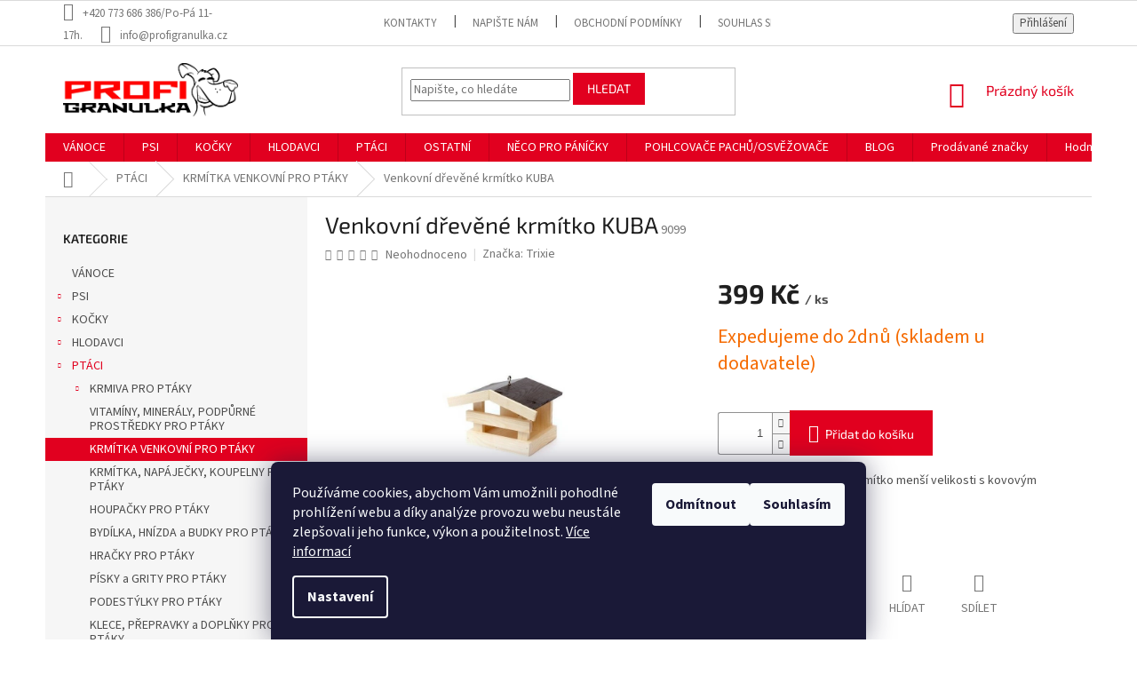

--- FILE ---
content_type: text/html; charset=utf-8
request_url: https://www.profigranulka.cz/krmitka-venkovni-pro-ptaky/venkovni-drevene-krmitko-kuba/
body_size: 40461
content:
<!doctype html><html lang="cs" dir="ltr" class="header-background-light external-fonts-loaded"><head><meta charset="utf-8" /><meta name="viewport" content="width=device-width,initial-scale=1" /><title>Venkovní dřevěné krmítko KUBA - PROFIGRANULKA</title><link rel="preconnect" href="https://cdn.myshoptet.com" /><link rel="dns-prefetch" href="https://cdn.myshoptet.com" /><link rel="preload" href="https://cdn.myshoptet.com/prj/dist/master/cms/libs/jquery/jquery-1.11.3.min.js" as="script" /><link href="https://cdn.myshoptet.com/prj/dist/master/cms/templates/frontend_templates/shared/css/font-face/source-sans-3.css" rel="stylesheet"><link href="https://cdn.myshoptet.com/prj/dist/master/cms/templates/frontend_templates/shared/css/font-face/exo-2.css" rel="stylesheet"><link href="https://cdn.myshoptet.com/prj/dist/master/shop/dist/font-shoptet-11.css.62c94c7785ff2cea73b2.css" rel="stylesheet"><script>
dataLayer = [];
dataLayer.push({'shoptet' : {
    "pageId": 1278,
    "pageType": "productDetail",
    "currency": "CZK",
    "currencyInfo": {
        "decimalSeparator": ",",
        "exchangeRate": 1,
        "priceDecimalPlaces": 0,
        "symbol": "K\u010d",
        "symbolLeft": 0,
        "thousandSeparator": " "
    },
    "language": "cs",
    "projectId": 145285,
    "product": {
        "id": 9099,
        "guid": "40e4d43c-f627-11e7-ae76-0cc47a6c92bc",
        "hasVariants": false,
        "codes": [
            {
                "code": 9099
            }
        ],
        "code": "9099",
        "name": "Venkovn\u00ed d\u0159ev\u011bn\u00e9 krm\u00edtko KUBA",
        "appendix": "",
        "weight": 0,
        "manufacturer": "Trixie",
        "manufacturerGuid": "1EF53325FC516B448AB0DA0BA3DED3EE",
        "currentCategory": "PT\u00c1CI | KRM\u00cdTKA VENKOVN\u00cd PRO PT\u00c1KY",
        "currentCategoryGuid": "049e0fb1-f626-11e7-ae76-0cc47a6c92bc",
        "defaultCategory": "PT\u00c1CI | KRM\u00cdTKA VENKOVN\u00cd PRO PT\u00c1KY",
        "defaultCategoryGuid": "049e0fb1-f626-11e7-ae76-0cc47a6c92bc",
        "currency": "CZK",
        "priceWithVat": 399
    },
    "stocks": [
        {
            "id": 1,
            "title": "Profigranulka",
            "isDeliveryPoint": 1,
            "visibleOnEshop": 1
        },
        {
            "id": "ext",
            "title": "Sklad",
            "isDeliveryPoint": 0,
            "visibleOnEshop": 1
        }
    ],
    "cartInfo": {
        "id": null,
        "freeShipping": false,
        "freeShippingFrom": 3700,
        "leftToFreeGift": {
            "formattedPrice": "0 K\u010d",
            "priceLeft": 0
        },
        "freeGift": false,
        "leftToFreeShipping": {
            "priceLeft": 3700,
            "dependOnRegion": 0,
            "formattedPrice": "3 700 K\u010d"
        },
        "discountCoupon": [],
        "getNoBillingShippingPrice": {
            "withoutVat": 0,
            "vat": 0,
            "withVat": 0
        },
        "cartItems": [],
        "taxMode": "ORDINARY"
    },
    "cart": [],
    "customer": {
        "priceRatio": 1,
        "priceListId": 1,
        "groupId": null,
        "registered": false,
        "mainAccount": false
    }
}});
dataLayer.push({'cookie_consent' : {
    "marketing": "denied",
    "analytics": "denied"
}});
document.addEventListener('DOMContentLoaded', function() {
    shoptet.consent.onAccept(function(agreements) {
        if (agreements.length == 0) {
            return;
        }
        dataLayer.push({
            'cookie_consent' : {
                'marketing' : (agreements.includes(shoptet.config.cookiesConsentOptPersonalisation)
                    ? 'granted' : 'denied'),
                'analytics': (agreements.includes(shoptet.config.cookiesConsentOptAnalytics)
                    ? 'granted' : 'denied')
            },
            'event': 'cookie_consent'
        });
    });
});
</script>

<!-- Google Tag Manager -->
<script>(function(w,d,s,l,i){w[l]=w[l]||[];w[l].push({'gtm.start':
new Date().getTime(),event:'gtm.js'});var f=d.getElementsByTagName(s)[0],
j=d.createElement(s),dl=l!='dataLayer'?'&l='+l:'';j.async=true;j.src=
'https://www.googletagmanager.com/gtm.js?id='+i+dl;f.parentNode.insertBefore(j,f);
})(window,document,'script','dataLayer','GTM-5GGTW6H');</script>
<!-- End Google Tag Manager -->

<meta property="og:type" content="website"><meta property="og:site_name" content="profigranulka.cz"><meta property="og:url" content="https://www.profigranulka.cz/krmitka-venkovni-pro-ptaky/venkovni-drevene-krmitko-kuba/"><meta property="og:title" content="Venkovní dřevěné krmítko KUBA - PROFIGRANULKA"><meta name="author" content="PROFIGRANULKA"><meta name="web_author" content="Shoptet.cz"><meta name="dcterms.rightsHolder" content="www.profigranulka.cz"><meta name="robots" content="index,follow"><meta property="og:image" content="https://cdn.myshoptet.com/usr/www.profigranulka.cz/user/shop/big/9099-1_venkovni-drevene-krmitko-kuba.jpg?65cb8bab"><meta property="og:description" content="Pěkné venkovní dřevěné krmítko menší velikosti s kovovým háčkem na zavěšení"><meta name="description" content="Pěkné venkovní dřevěné krmítko menší velikosti s kovovým háčkem na zavěšení"><meta name="google-site-verification" content="r4FPClCSCs13E4miCrDqy0YP-fXb25kpdAkcUN9nL6w"><meta property="product:price:amount" content="399"><meta property="product:price:currency" content="CZK"><style>:root {--color-primary: #e1001f;--color-primary-h: 352;--color-primary-s: 100%;--color-primary-l: 44%;--color-primary-hover: #1d1d1b;--color-primary-hover-h: 60;--color-primary-hover-s: 4%;--color-primary-hover-l: 11%;--color-secondary: #e1001f;--color-secondary-h: 352;--color-secondary-s: 100%;--color-secondary-l: 44%;--color-secondary-hover: #e1001f;--color-secondary-hover-h: 352;--color-secondary-hover-s: 100%;--color-secondary-hover-l: 44%;--color-tertiary: #e1001f;--color-tertiary-h: 352;--color-tertiary-s: 100%;--color-tertiary-l: 44%;--color-tertiary-hover: #e1001f;--color-tertiary-hover-h: 352;--color-tertiary-hover-s: 100%;--color-tertiary-hover-l: 44%;--color-header-background: #ffffff;--template-font: "Source Sans 3";--template-headings-font: "Exo 2";--header-background-url: none;--cookies-notice-background: #1A1937;--cookies-notice-color: #F8FAFB;--cookies-notice-button-hover: #f5f5f5;--cookies-notice-link-hover: #27263f;--templates-update-management-preview-mode-content: "Náhled aktualizací šablony je aktivní pro váš prohlížeč."}</style>
    
    <link href="https://cdn.myshoptet.com/prj/dist/master/shop/dist/main-11.less.fcb4a42d7bd8a71b7ee2.css" rel="stylesheet" />
        
    <script>var shoptet = shoptet || {};</script>
    <script src="https://cdn.myshoptet.com/prj/dist/master/shop/dist/main-3g-header.js.05f199e7fd2450312de2.js"></script>
<!-- User include --><!-- api 473(125) html code header -->

                <style>
                    #order-billing-methods .radio-wrapper[data-guid="00d11274-b587-11ef-a2f5-027bd8295ce0"]:not(.cgapplepay), #order-billing-methods .radio-wrapper[data-guid="00db17e2-b587-11ef-a2f5-027bd8295ce0"]:not(.cggooglepay) {
                        display: none;
                    }
                </style>
                <script type="text/javascript">
                    document.addEventListener('DOMContentLoaded', function() {
                        if (getShoptetDataLayer('pageType') === 'billingAndShipping') {
                            
                try {
                    if (window.ApplePaySession && window.ApplePaySession.canMakePayments()) {
                        
                        if (document.querySelector('#order-billing-methods .radio-wrapper[data-guid="00d11274-b587-11ef-a2f5-027bd8295ce0"]')) {
                            document.querySelector('#order-billing-methods .radio-wrapper[data-guid="00d11274-b587-11ef-a2f5-027bd8295ce0"]').classList.add('cgapplepay');
                        }
                        
                    }
                } catch (err) {} 
            
                            
                const cgBaseCardPaymentMethod = {
                        type: 'CARD',
                        parameters: {
                            allowedAuthMethods: ["PAN_ONLY", "CRYPTOGRAM_3DS"],
                            allowedCardNetworks: [/*"AMEX", "DISCOVER", "INTERAC", "JCB",*/ "MASTERCARD", "VISA"]
                        }
                };
                
                function cgLoadScript(src, callback)
                {
                    var s,
                        r,
                        t;
                    r = false;
                    s = document.createElement('script');
                    s.type = 'text/javascript';
                    s.src = src;
                    s.onload = s.onreadystatechange = function() {
                        if ( !r && (!this.readyState || this.readyState == 'complete') )
                        {
                            r = true;
                            callback();
                        }
                    };
                    t = document.getElementsByTagName('script')[0];
                    t.parentNode.insertBefore(s, t);
                } 
                
                function cgGetGoogleIsReadyToPayRequest() {
                    return Object.assign(
                        {},
                        {
                            apiVersion: 2,
                            apiVersionMinor: 0
                        },
                        {
                            allowedPaymentMethods: [cgBaseCardPaymentMethod]
                        }
                    );
                }

                function onCgGooglePayLoaded() {
                    let paymentsClient = new google.payments.api.PaymentsClient({environment: 'PRODUCTION'});
                    paymentsClient.isReadyToPay(cgGetGoogleIsReadyToPayRequest()).then(function(response) {
                        if (response.result) {
                            
                        if (document.querySelector('#order-billing-methods .radio-wrapper[data-guid="00db17e2-b587-11ef-a2f5-027bd8295ce0"]')) {
                            document.querySelector('#order-billing-methods .radio-wrapper[data-guid="00db17e2-b587-11ef-a2f5-027bd8295ce0"]').classList.add('cggooglepay');
                        }
                        	 	 	 	 	 
                        }
                    })
                    .catch(function(err) {});
                }
                
                cgLoadScript('https://pay.google.com/gp/p/js/pay.js', onCgGooglePayLoaded);
            
                        }
                    });
                </script> 
                
<!-- service 619(267) html code header -->
<link href="https://cdn.myshoptet.com/usr/fvstudio.myshoptet.com/user/documents/addons/cartupsell.min.css?24.11.1" rel="stylesheet">
<!-- service 1359(974) html code header -->
<link href="https://cdn.myshoptet.com/usr/sazimecesko.myshoptet.com/user/documents/planetwe/common.min.css?v=1.20" rel="stylesheet" />
<link href="https://cdn.myshoptet.com/usr/sazimecesko.myshoptet.com/user/documents/planetwe/Classic.min.css" rel="stylesheet" />

<!--
<link href="https://sazimecesko.myshoptet.com/user/documents/planetwe/common.css?v=1.24" rel="stylesheet" />
<link href="https://sazimecesko.myshoptet.com/user/documents/planetwe/Classic.css" rel="stylesheet" />
-->
<!-- project html code header -->
<link rel="apple-touch-icon" sizes="180x180" href="c:/loga/favicona2/apple-touch-icon.png">
<link rel="icon" type="image/png" sizes="32x32" href="c:/loga/favicona2/favicon-32x32.png">
<link rel="icon" type="image/png" sizes="16x16" href="c:/loga/favicona2/favicon-16x16.png">
<link rel="manifest" href="c:/loga/favicona2/site.webmanifest">
<link rel="mask-icon" href="c:/loga/favicona2/safari-pinned-tab.svg" color="#ff1203">
<link rel="shortcut icon" href="c:/loga/favicona2/favicon.ico">
<meta name="msapplication-TileColor" content="#da532c">
<meta name="msapplication-config" content="c:/loga/favicona2/browserconfig.xml">
<meta name="theme-color" content="#ffffff">
<!-- /User include --><link rel="canonical" href="https://www.profigranulka.cz/krmitka-venkovni-pro-ptaky/venkovni-drevene-krmitko-kuba/" />    <script>
        var _hwq = _hwq || [];
        _hwq.push(['setKey', '0479B54E7FE7FDF9F018FDC57A949694']);
        _hwq.push(['setTopPos', '5']);
        _hwq.push(['showWidget', '22']);
        (function() {
            var ho = document.createElement('script');
            ho.src = 'https://cz.im9.cz/direct/i/gjs.php?n=wdgt&sak=0479B54E7FE7FDF9F018FDC57A949694';
            var s = document.getElementsByTagName('script')[0]; s.parentNode.insertBefore(ho, s);
        })();
    </script>
    <!-- Global site tag (gtag.js) - Google Analytics -->
    <script async src="https://www.googletagmanager.com/gtag/js?id=G-GPEFJBZ49T"></script>
    <script>
        
        window.dataLayer = window.dataLayer || [];
        function gtag(){dataLayer.push(arguments);}
        

                    console.debug('default consent data');

            gtag('consent', 'default', {"ad_storage":"denied","analytics_storage":"denied","ad_user_data":"denied","ad_personalization":"denied","wait_for_update":500});
            dataLayer.push({
                'event': 'default_consent'
            });
        
        gtag('js', new Date());

        
                gtag('config', 'G-GPEFJBZ49T', {"groups":"GA4","send_page_view":false,"content_group":"productDetail","currency":"CZK","page_language":"cs"});
        
                gtag('config', 'AW-813999965', {"allow_enhanced_conversions":true});
        
        
        
        
        
                    gtag('event', 'page_view', {"send_to":"GA4","page_language":"cs","content_group":"productDetail","currency":"CZK"});
        
                gtag('set', 'currency', 'CZK');

        gtag('event', 'view_item', {
            "send_to": "UA",
            "items": [
                {
                    "id": "9099",
                    "name": "Venkovn\u00ed d\u0159ev\u011bn\u00e9 krm\u00edtko KUBA",
                    "category": "PT\u00c1CI \/ KRM\u00cdTKA VENKOVN\u00cd PRO PT\u00c1KY",
                                        "brand": "Trixie",
                                                            "price": 330
                }
            ]
        });
        
        
        
        
        
                    gtag('event', 'view_item', {"send_to":"GA4","page_language":"cs","content_group":"productDetail","value":330,"currency":"CZK","items":[{"item_id":"9099","item_name":"Venkovn\u00ed d\u0159ev\u011bn\u00e9 krm\u00edtko KUBA","item_brand":"Trixie","item_category":"PT\u00c1CI","item_category2":"KRM\u00cdTKA VENKOVN\u00cd PRO PT\u00c1KY","price":330,"quantity":1,"index":0}]});
        
        
        
        
        
        
        
        document.addEventListener('DOMContentLoaded', function() {
            if (typeof shoptet.tracking !== 'undefined') {
                for (var id in shoptet.tracking.bannersList) {
                    gtag('event', 'view_promotion', {
                        "send_to": "UA",
                        "promotions": [
                            {
                                "id": shoptet.tracking.bannersList[id].id,
                                "name": shoptet.tracking.bannersList[id].name,
                                "position": shoptet.tracking.bannersList[id].position
                            }
                        ]
                    });
                }
            }

            shoptet.consent.onAccept(function(agreements) {
                if (agreements.length !== 0) {
                    console.debug('gtag consent accept');
                    var gtagConsentPayload =  {
                        'ad_storage': agreements.includes(shoptet.config.cookiesConsentOptPersonalisation)
                            ? 'granted' : 'denied',
                        'analytics_storage': agreements.includes(shoptet.config.cookiesConsentOptAnalytics)
                            ? 'granted' : 'denied',
                                                                                                'ad_user_data': agreements.includes(shoptet.config.cookiesConsentOptPersonalisation)
                            ? 'granted' : 'denied',
                        'ad_personalization': agreements.includes(shoptet.config.cookiesConsentOptPersonalisation)
                            ? 'granted' : 'denied',
                        };
                    console.debug('update consent data', gtagConsentPayload);
                    gtag('consent', 'update', gtagConsentPayload);
                    dataLayer.push(
                        { 'event': 'update_consent' }
                    );
                }
            });
        });
    </script>
<script>
    (function(t, r, a, c, k, i, n, g) { t['ROIDataObject'] = k;
    t[k]=t[k]||function(){ (t[k].q=t[k].q||[]).push(arguments) },t[k].c=i;n=r.createElement(a),
    g=r.getElementsByTagName(a)[0];n.async=1;n.src=c;g.parentNode.insertBefore(n,g)
    })(window, document, 'script', '//www.heureka.cz/ocm/sdk.js?source=shoptet&version=2&page=product_detail', 'heureka', 'cz');

    heureka('set_user_consent', 0);
</script>
</head><body class="desktop id-1278 in-krmitka-venkovni-pro-ptaky template-11 type-product type-detail multiple-columns-body columns-3 ums_forms_redesign--off ums_a11y_category_page--on ums_discussion_rating_forms--off ums_flags_display_unification--on ums_a11y_login--on mobile-header-version-0"><noscript>
    <style>
        #header {
            padding-top: 0;
            position: relative !important;
            top: 0;
        }
        .header-navigation {
            position: relative !important;
        }
        .overall-wrapper {
            margin: 0 !important;
        }
        body:not(.ready) {
            visibility: visible !important;
        }
    </style>
    <div class="no-javascript">
        <div class="no-javascript__title">Musíte změnit nastavení vašeho prohlížeče</div>
        <div class="no-javascript__text">Podívejte se na: <a href="https://www.google.com/support/bin/answer.py?answer=23852">Jak povolit JavaScript ve vašem prohlížeči</a>.</div>
        <div class="no-javascript__text">Pokud používáte software na blokování reklam, může být nutné povolit JavaScript z této stránky.</div>
        <div class="no-javascript__text">Děkujeme.</div>
    </div>
</noscript>

        <div id="fb-root"></div>
        <script>
            window.fbAsyncInit = function() {
                FB.init({
//                    appId            : 'your-app-id',
                    autoLogAppEvents : true,
                    xfbml            : true,
                    version          : 'v19.0'
                });
            };
        </script>
        <script async defer crossorigin="anonymous" src="https://connect.facebook.net/cs_CZ/sdk.js"></script>
<!-- Google Tag Manager (noscript) -->
<noscript><iframe src="https://www.googletagmanager.com/ns.html?id=GTM-5GGTW6H"
height="0" width="0" style="display:none;visibility:hidden"></iframe></noscript>
<!-- End Google Tag Manager (noscript) -->

    <div class="siteCookies siteCookies--bottom siteCookies--dark js-siteCookies" role="dialog" data-testid="cookiesPopup" data-nosnippet>
        <div class="siteCookies__form">
            <div class="siteCookies__content">
                <div class="siteCookies__text">
                    Používáme cookies, abychom Vám umožnili pohodlné prohlížení webu a díky analýze provozu webu neustále zlepšovali jeho funkce, výkon a použitelnost.<span> <a href="https://www.profigranulka.cz/zasady-pouzivani-souboru-cookies/" target="_blank" aria-label="learn more about cookies" rel="noopener noreferrer">Více informací</a></span>
                </div>
                <p class="siteCookies__links">
                    <button class="siteCookies__link js-cookies-settings" aria-label="Nastavení cookies" data-testid="cookiesSettings">Nastavení</button>
                </p>
            </div>
            <div class="siteCookies__buttonWrap">
                                    <button class="siteCookies__button js-cookiesConsentSubmit" value="reject" aria-label="Odmítnout cookies" data-testid="buttonCookiesReject">Odmítnout</button>
                                <button class="siteCookies__button js-cookiesConsentSubmit" value="all" aria-label="Přijmout cookies" data-testid="buttonCookiesAccept">Souhlasím</button>
            </div>
        </div>
        <script>
            document.addEventListener("DOMContentLoaded", () => {
                const siteCookies = document.querySelector('.js-siteCookies');
                document.addEventListener("scroll", shoptet.common.throttle(() => {
                    const st = document.documentElement.scrollTop;
                    if (st > 1) {
                        siteCookies.classList.add('siteCookies--scrolled');
                    } else {
                        siteCookies.classList.remove('siteCookies--scrolled');
                    }
                }, 100));
            });
        </script>
    </div>
<a href="#content" class="skip-link sr-only">Přejít na obsah</a><div class="overall-wrapper"><div class="user-action"><div class="container">
    <div class="user-action-in">
                    <div id="login" class="user-action-login popup-widget login-widget" role="dialog" aria-labelledby="loginHeading">
        <div class="popup-widget-inner">
                            <h2 id="loginHeading">Přihlášení k vašemu účtu</h2><div id="customerLogin"><form action="/action/Customer/Login/" method="post" id="formLoginIncluded" class="csrf-enabled formLogin" data-testid="formLogin"><input type="hidden" name="referer" value="" /><div class="form-group"><div class="input-wrapper email js-validated-element-wrapper no-label"><input type="email" name="email" class="form-control" autofocus placeholder="E-mailová adresa (např. jan@novak.cz)" data-testid="inputEmail" autocomplete="email" required /></div></div><div class="form-group"><div class="input-wrapper password js-validated-element-wrapper no-label"><input type="password" name="password" class="form-control" placeholder="Heslo" data-testid="inputPassword" autocomplete="current-password" required /><span class="no-display">Nemůžete vyplnit toto pole</span><input type="text" name="surname" value="" class="no-display" /></div></div><div class="form-group"><div class="login-wrapper"><button type="submit" class="btn btn-secondary btn-text btn-login" data-testid="buttonSubmit">Přihlásit se</button><div class="password-helper"><a href="/registrace/" data-testid="signup" rel="nofollow">Nová registrace</a><a href="/klient/zapomenute-heslo/" rel="nofollow">Zapomenuté heslo</a></div></div></div><div class="social-login-buttons"><div class="social-login-buttons-divider"><span>nebo</span></div><div class="form-group"><a href="/action/Social/login/?provider=Facebook" class="login-btn facebook" rel="nofollow"><span class="login-facebook-icon"></span><strong>Přihlásit se přes Facebook</strong></a></div></div></form>
</div>                    </div>
    </div>

                            <div id="cart-widget" class="user-action-cart popup-widget cart-widget loader-wrapper" data-testid="popupCartWidget" role="dialog" aria-hidden="true">
    <div class="popup-widget-inner cart-widget-inner place-cart-here">
        <div class="loader-overlay">
            <div class="loader"></div>
        </div>
    </div>

    <div class="cart-widget-button">
        <a href="/kosik/" class="btn btn-conversion" id="continue-order-button" rel="nofollow" data-testid="buttonNextStep">Pokračovat do košíku</a>
    </div>
</div>
            </div>
</div>
</div><div class="top-navigation-bar" data-testid="topNavigationBar">

    <div class="container">

        <div class="top-navigation-contacts">
            <strong>Zákaznická podpora:</strong><a class="project-phone project-phone-info" role="text" aria-label="Telefon: +420 773 686 386/Po-Pá 11-17h."><span aria-hidden="true">+420 773 686 386/Po-Pá 11-17h.</span></a><a href="mailto:info@profigranulka.cz" class="project-email" data-testid="contactboxEmail"><span>info@profigranulka.cz</span></a>        </div>

                            <div class="top-navigation-menu">
                <div class="top-navigation-menu-trigger"></div>
                <ul class="top-navigation-bar-menu">
                                            <li class="top-navigation-menu-item-29">
                            <a href="/kontakty/">Kontakty</a>
                        </li>
                                            <li class="top-navigation-menu-item--6">
                            <a href="/napiste-nam/">Napište nám</a>
                        </li>
                                            <li class="top-navigation-menu-item-39">
                            <a href="/vseobecne-obchodni-podminky/">Obchodní podmínky</a>
                        </li>
                                            <li class="top-navigation-menu-item-1362">
                            <a href="/souhlas-se-zpracovanim-osobnich-udaju/">Souhlas se zpracováním osobních údajů</a>
                        </li>
                                            <li class="top-navigation-menu-item-1404">
                            <a href="/reklamacni-rad/" target="blank">Reklamační řád</a>
                        </li>
                                            <li class="top-navigation-menu-item-1359">
                            <a href="/spolecne-pomahame-utulkum/">Společně pomáháme útulkům</a>
                        </li>
                                            <li class="top-navigation-menu-item-1305">
                            <a href="/doprava-a-platny-cenik/">Doprava a platný ceník</a>
                        </li>
                                            <li class="top-navigation-menu-item-1350">
                            <a href="/vernostni-program/">Věrnostní program</a>
                        </li>
                                            <li class="top-navigation-menu-item-1332">
                            <a href="/jak-nakoupit-s-twistem/">Jak nakoupit s Twistem?</a>
                        </li>
                                            <li class="top-navigation-menu-item-1398">
                            <a href="/zasady-pouzivani-souboru-cookies/">Zásady používání souborů cookies</a>
                        </li>
                                    </ul>
                <ul class="top-navigation-bar-menu-helper"></ul>
            </div>
        
        <div class="top-navigation-tools">
            <div class="responsive-tools">
                <a href="#" class="toggle-window" data-target="search" aria-label="Hledat" data-testid="linkSearchIcon"></a>
                                                            <a href="#" class="toggle-window" data-target="login"></a>
                                                    <a href="#" class="toggle-window" data-target="navigation" aria-label="Menu" data-testid="hamburgerMenu"></a>
            </div>
                        <button class="top-nav-button top-nav-button-login toggle-window" type="button" data-target="login" aria-haspopup="dialog" aria-controls="login" aria-expanded="false" data-testid="signin"><span>Přihlášení</span></button>        </div>

    </div>

</div>
<header id="header"><div class="container navigation-wrapper">
    <div class="header-top">
        <div class="site-name-wrapper">
            <div class="site-name"><a href="/" data-testid="linkWebsiteLogo"><img src="https://cdn.myshoptet.com/usr/www.profigranulka.cz/user/logos/logo_profigranulka_hlava-1.jpg" alt="PROFIGRANULKA" fetchpriority="low" /></a></div>        </div>
        <div class="search" itemscope itemtype="https://schema.org/WebSite">
            <meta itemprop="headline" content="KRMÍTKA VENKOVNÍ PRO PTÁKY"/><meta itemprop="url" content="https://www.profigranulka.cz"/><meta itemprop="text" content="Pěkné venkovní dřevěné krmítko menší velikosti s kovovým háčkem na zavěšení"/>            <form action="/action/ProductSearch/prepareString/" method="post"
    id="formSearchForm" class="search-form compact-form js-search-main"
    itemprop="potentialAction" itemscope itemtype="https://schema.org/SearchAction" data-testid="searchForm">
    <fieldset>
        <meta itemprop="target"
            content="https://www.profigranulka.cz/vyhledavani/?string={string}"/>
        <input type="hidden" name="language" value="cs"/>
        
            
<input
    type="search"
    name="string"
        class="query-input form-control search-input js-search-input"
    placeholder="Napište, co hledáte"
    autocomplete="off"
    required
    itemprop="query-input"
    aria-label="Vyhledávání"
    data-testid="searchInput"
>
            <button type="submit" class="btn btn-default" data-testid="searchBtn">Hledat</button>
        
    </fieldset>
</form>
        </div>
        <div class="navigation-buttons">
                
    <a href="/kosik/" class="btn btn-icon toggle-window cart-count" data-target="cart" data-hover="true" data-redirect="true" data-testid="headerCart" rel="nofollow" aria-haspopup="dialog" aria-expanded="false" aria-controls="cart-widget">
        
                <span class="sr-only">Nákupní košík</span>
        
            <span class="cart-price visible-lg-inline-block" data-testid="headerCartPrice">
                                    Prázdný košík                            </span>
        
    
            </a>
        </div>
    </div>
    <nav id="navigation" aria-label="Hlavní menu" data-collapsible="true"><div class="navigation-in menu"><ul class="menu-level-1" role="menubar" data-testid="headerMenuItems"><li class="menu-item-1439" role="none"><a href="/vanoce/" data-testid="headerMenuItem" role="menuitem" aria-expanded="false"><b>VÁNOCE</b></a></li>
<li class="menu-item-673 ext" role="none"><a href="/psi/" data-testid="headerMenuItem" role="menuitem" aria-haspopup="true" aria-expanded="false"><b>PSI</b><span class="submenu-arrow"></span></a><ul class="menu-level-2" aria-label="PSI" tabindex="-1" role="menu"><li class="menu-item-873 has-third-level" role="none"><a href="/krmiva-pro-psy/" class="menu-image" data-testid="headerMenuItem" tabindex="-1" aria-hidden="true"><img src="data:image/svg+xml,%3Csvg%20width%3D%22140%22%20height%3D%22100%22%20xmlns%3D%22http%3A%2F%2Fwww.w3.org%2F2000%2Fsvg%22%3E%3C%2Fsvg%3E" alt="" aria-hidden="true" width="140" height="100"  data-src="https://cdn.myshoptet.com/usr/www.profigranulka.cz/user/categories/thumb/20.jpeg" fetchpriority="low" /></a><div><a href="/krmiva-pro-psy/" data-testid="headerMenuItem" role="menuitem"><span>KRMIVA PRO PSY</span></a>
                                                    <ul class="menu-level-3" role="menu">
                                                                    <li class="menu-item-675" role="none">
                                        <a href="/granule-pro-psy/" data-testid="headerMenuItem" role="menuitem">
                                            Granule pro psy</a>,                                    </li>
                                                                    <li class="menu-item-676" role="none">
                                        <a href="/kapsicky-pro-psy/" data-testid="headerMenuItem" role="menuitem">
                                            Kapsičky pro psy</a>,                                    </li>
                                                                    <li class="menu-item-888" role="none">
                                        <a href="/konzervy--tetrapaky-pro-psy/" data-testid="headerMenuItem" role="menuitem">
                                            Konzervy, tetrapaky pro psy</a>,                                    </li>
                                                                    <li class="menu-item-1320" role="none">
                                        <a href="/prilohy-pro-psy/" data-testid="headerMenuItem" role="menuitem">
                                            Přílohy pro psy</a>,                                    </li>
                                                                    <li class="menu-item-677" role="none">
                                        <a href="/pamlsky-pro-psy/" data-testid="headerMenuItem" role="menuitem">
                                            Pamlsky pro psy</a>,                                    </li>
                                                                    <li class="menu-item-852" role="none">
                                        <a href="/salamy-pro-psy/" data-testid="headerMenuItem" role="menuitem">
                                            Salámy pro psy</a>,                                    </li>
                                                                    <li class="menu-item-1569" role="none">
                                        <a href="/pastiky-pro-psy/" data-testid="headerMenuItem" role="menuitem">
                                            Paštiky pro psy</a>                                    </li>
                                                            </ul>
                        </div></li><li class="menu-item-909" role="none"><a href="/vitaminy--doplnky-stravy--podpurne-latky-pro-psy/" class="menu-image" data-testid="headerMenuItem" tabindex="-1" aria-hidden="true"><img src="data:image/svg+xml,%3Csvg%20width%3D%22140%22%20height%3D%22100%22%20xmlns%3D%22http%3A%2F%2Fwww.w3.org%2F2000%2Fsvg%22%3E%3C%2Fsvg%3E" alt="" aria-hidden="true" width="140" height="100"  data-src="https://cdn.myshoptet.com/usr/www.profigranulka.cz/user/categories/thumb/840.jpg" fetchpriority="low" /></a><div><a href="/vitaminy--doplnky-stravy--podpurne-latky-pro-psy/" data-testid="headerMenuItem" role="menuitem"><span>VITAMÍNY, DOPLŇKY STRAVY, PODPŮRNÉ LÁTKY PRO PSY</span></a>
                        </div></li><li class="menu-item-1484" role="none"><a href="/prirodni-produkty--bylinky-pro-psy/" class="menu-image" data-testid="headerMenuItem" tabindex="-1" aria-hidden="true"><img src="data:image/svg+xml,%3Csvg%20width%3D%22140%22%20height%3D%22100%22%20xmlns%3D%22http%3A%2F%2Fwww.w3.org%2F2000%2Fsvg%22%3E%3C%2Fsvg%3E" alt="" aria-hidden="true" width="140" height="100"  data-src="https://cdn.myshoptet.com/usr/www.profigranulka.cz/user/categories/thumb/18452_bio-bachovy-kapky-pro-psy-ochota-ucit-se.jpg" fetchpriority="low" /></a><div><a href="/prirodni-produkty--bylinky-pro-psy/" data-testid="headerMenuItem" role="menuitem"><span>PŘÍRODNÍ PRODUKTY, BYLINKY PRO PSY</span></a>
                        </div></li><li class="menu-item-733 has-third-level" role="none"><a href="/pelechy--deky--matrace--podlozky-pro-psy/" class="menu-image" data-testid="headerMenuItem" tabindex="-1" aria-hidden="true"><img src="data:image/svg+xml,%3Csvg%20width%3D%22140%22%20height%3D%22100%22%20xmlns%3D%22http%3A%2F%2Fwww.w3.org%2F2000%2Fsvg%22%3E%3C%2Fsvg%3E" alt="" aria-hidden="true" width="140" height="100"  data-src="https://cdn.myshoptet.com/usr/www.profigranulka.cz/user/categories/thumb/51.jpg" fetchpriority="low" /></a><div><a href="/pelechy--deky--matrace--podlozky-pro-psy/" data-testid="headerMenuItem" role="menuitem"><span>PELECHY, DEKY, MATRACE, PODLOŽKY PRO PSY</span></a>
                                                    <ul class="menu-level-3" role="menu">
                                                                    <li class="menu-item-1014" role="none">
                                        <a href="/pelechy-latkove--molitanove-pro-psy/" data-testid="headerMenuItem" role="menuitem">
                                            Pelechy látkové, molitanové pro psy</a>,                                    </li>
                                                                    <li class="menu-item-1017" role="none">
                                        <a href="/deky--matrace--podlozky-pro-psy/" data-testid="headerMenuItem" role="menuitem">
                                            Deky, matrace, podložky pro psy</a>,                                    </li>
                                                                    <li class="menu-item-1020" role="none">
                                        <a href="/kukane--iglu--boudy-pro-psy/" data-testid="headerMenuItem" role="menuitem">
                                            Kukaně, iglů, boudy pro psy</a>,                                    </li>
                                                                    <li class="menu-item-1422" role="none">
                                        <a href="/pelechy-plastove-pro-psy/" data-testid="headerMenuItem" role="menuitem">
                                            Pelechy plastové pro psy</a>,                                    </li>
                                                                    <li class="menu-item-1575" role="none">
                                        <a href="/chladici-podlozky-pro-psy/" data-testid="headerMenuItem" role="menuitem">
                                            Chladící podložky pro psy</a>                                    </li>
                                                            </ul>
                        </div></li><li class="menu-item-736 has-third-level" role="none"><a href="/obojky--voditka--nahubky-pro-psy/" class="menu-image" data-testid="headerMenuItem" tabindex="-1" aria-hidden="true"><img src="data:image/svg+xml,%3Csvg%20width%3D%22140%22%20height%3D%22100%22%20xmlns%3D%22http%3A%2F%2Fwww.w3.org%2F2000%2Fsvg%22%3E%3C%2Fsvg%3E" alt="" aria-hidden="true" width="140" height="100"  data-src="https://cdn.myshoptet.com/usr/www.profigranulka.cz/user/categories/thumb/64.jpg" fetchpriority="low" /></a><div><a href="/obojky--voditka--nahubky-pro-psy/" data-testid="headerMenuItem" role="menuitem"><span>OBOJKY, VODÍTKA, NÁHUBKY PRO PSY</span></a>
                                                    <ul class="menu-level-3" role="menu">
                                                                    <li class="menu-item-939" role="none">
                                        <a href="/obojky--ohlavky-pro-psy/" data-testid="headerMenuItem" role="menuitem">
                                            Obojky, ohlávky pro psy</a>,                                    </li>
                                                                    <li class="menu-item-942" role="none">
                                        <a href="/voditka-pro-psy/" data-testid="headerMenuItem" role="menuitem">
                                            Vodítka pro psy</a>,                                    </li>
                                                                    <li class="menu-item-945" role="none">
                                        <a href="/postroje-pro-psy/" data-testid="headerMenuItem" role="menuitem">
                                            Postroje pro psy</a>,                                    </li>
                                                                    <li class="menu-item-948" role="none">
                                        <a href="/nahubky-pro-psy/" data-testid="headerMenuItem" role="menuitem">
                                            Náhubky pro psy</a>,                                    </li>
                                                                    <li class="menu-item-951" role="none">
                                        <a href="/prislusenstvi--pouzdra-na-pamlsky-pro-psy/" data-testid="headerMenuItem" role="menuitem">
                                            Příslušenství, pouzdra na pamlsky pro psy</a>,                                    </li>
                                                                    <li class="menu-item-1011" role="none">
                                        <a href="/znamky-adresare--svetylka--ozdoby-pro-psy/" data-testid="headerMenuItem" role="menuitem">
                                            Známky,adresáře, světýlka, ozdoby pro psy</a>                                    </li>
                                                            </ul>
                        </div></li><li class="menu-item-894 has-third-level" role="none"><a href="/hracky-pro-psy/" class="menu-image" data-testid="headerMenuItem" tabindex="-1" aria-hidden="true"><img src="data:image/svg+xml,%3Csvg%20width%3D%22140%22%20height%3D%22100%22%20xmlns%3D%22http%3A%2F%2Fwww.w3.org%2F2000%2Fsvg%22%3E%3C%2Fsvg%3E" alt="" aria-hidden="true" width="140" height="100"  data-src="https://cdn.myshoptet.com/usr/www.profigranulka.cz/user/categories/thumb/93.jpg" fetchpriority="low" /></a><div><a href="/hracky-pro-psy/" data-testid="headerMenuItem" role="menuitem"><span>HRAČKY PRO PSY</span></a>
                                                    <ul class="menu-level-3" role="menu">
                                                                    <li class="menu-item-897" role="none">
                                        <a href="/plysove--bavlnene--kozene--odolne-hracky-pro-psy/" data-testid="headerMenuItem" role="menuitem">
                                            Plyšové, bavlněné, kožené, odolné hračky pro psy</a>,                                    </li>
                                                                    <li class="menu-item-900" role="none">
                                        <a href="/i/" data-testid="headerMenuItem" role="menuitem">
                                            Výcvikové, aportovací, házedla pro psy</a>,                                    </li>
                                                                    <li class="menu-item-903" role="none">
                                        <a href="/micky-pro-psy/" data-testid="headerMenuItem" role="menuitem">
                                            Míčky pro psy</a>,                                    </li>
                                                                    <li class="menu-item-1008" role="none">
                                        <a href="/dentalni-hracky-pro-psy/" data-testid="headerMenuItem" role="menuitem">
                                            Dentální hračky pro psy</a>,                                    </li>
                                                                    <li class="menu-item-1197" role="none">
                                        <a href="/pretahovaci-hracky-pro-psy/" data-testid="headerMenuItem" role="menuitem">
                                            Přetahovací hračky pro psy</a>,                                    </li>
                                                                    <li class="menu-item-1203" role="none">
                                        <a href="/gumove--latexove--penove-hracky-pro-psy/" data-testid="headerMenuItem" role="menuitem">
                                            Gumové, latexové, pěnové hračky pro psy</a>,                                    </li>
                                                                    <li class="menu-item-1478" role="none">
                                        <a href="/interaktivni-hracky-pro-psy/" data-testid="headerMenuItem" role="menuitem">
                                            Interaktivní hračky pro psy</a>                                    </li>
                                                            </ul>
                        </div></li><li class="menu-item-912 has-third-level" role="none"><a href="/kosmetika-a-hygiena--pece-o-psi-srst/" class="menu-image" data-testid="headerMenuItem" tabindex="-1" aria-hidden="true"><img src="data:image/svg+xml,%3Csvg%20width%3D%22140%22%20height%3D%22100%22%20xmlns%3D%22http%3A%2F%2Fwww.w3.org%2F2000%2Fsvg%22%3E%3C%2Fsvg%3E" alt="" aria-hidden="true" width="140" height="100"  data-src="https://cdn.myshoptet.com/usr/www.profigranulka.cz/user/categories/thumb/100.jpg" fetchpriority="low" /></a><div><a href="/kosmetika-a-hygiena--pece-o-psi-srst/" data-testid="headerMenuItem" role="menuitem"><span>KOSMETIKA a HYGIENA, PÉČE O PSÍ SRST</span></a>
                                                    <ul class="menu-level-3" role="menu">
                                                                    <li class="menu-item-915" role="none">
                                        <a href="/pece-o-srst--sampony--kondicionery-pro-psy/" data-testid="headerMenuItem" role="menuitem">
                                            Péče o srst, šampony, kondicionéry pro psy</a>,                                    </li>
                                                                    <li class="menu-item-921" role="none">
                                        <a href="/hrebeny--kartace--hrabla--prorezavace-pro-psy/" data-testid="headerMenuItem" role="menuitem">
                                            Hřebeny, kartáče, hrabla, prořezávače pro psy</a>,                                    </li>
                                                                    <li class="menu-item-924" role="none">
                                        <a href="/pece-o-usi--oci--zuby--psi-tlapky/" data-testid="headerMenuItem" role="menuitem">
                                            Péče o uši, oči, zuby, psí tlapky</a>,                                    </li>
                                                                    <li class="menu-item-927" role="none">
                                        <a href="/zakazove-spreje--odpuzovace-pro-psy/" data-testid="headerMenuItem" role="menuitem">
                                            Zákazové spreje, odpuzovače pro psy</a>,                                    </li>
                                                                    <li class="menu-item-930" role="none">
                                        <a href="/kleste--pinzety--nuzky-na-psy/" data-testid="headerMenuItem" role="menuitem">
                                            Kleště, pinzety, nůžky na psy</a>,                                    </li>
                                                                    <li class="menu-item-1191" role="none">
                                        <a href="/toaletni-potreby--hygiena--prislusenstvi/" data-testid="headerMenuItem" role="menuitem">
                                            Toaletní potřeby, hygiena, ostatní příslušenství pro psy</a>,                                    </li>
                                                                    <li class="menu-item-1532" role="none">
                                        <a href="/parfemy-a-vune-pro-psy/" data-testid="headerMenuItem" role="menuitem">
                                            Parfémy a vůně pro psy</a>                                    </li>
                                                            </ul>
                        </div></li><li class="menu-item-1023 has-third-level" role="none"><a href="/misky--fontany--zasobniky--stojany-pro-psy/" class="menu-image" data-testid="headerMenuItem" tabindex="-1" aria-hidden="true"><img src="data:image/svg+xml,%3Csvg%20width%3D%22140%22%20height%3D%22100%22%20xmlns%3D%22http%3A%2F%2Fwww.w3.org%2F2000%2Fsvg%22%3E%3C%2Fsvg%3E" alt="" aria-hidden="true" width="140" height="100"  data-src="https://cdn.myshoptet.com/usr/www.profigranulka.cz/user/categories/thumb/111.jpg" fetchpriority="low" /></a><div><a href="/misky--fontany--zasobniky--stojany-pro-psy/" data-testid="headerMenuItem" role="menuitem"><span>MISKY, FONTÁNY, ZÁSOBNÍKY, STOJANY PRO PSY</span></a>
                                                    <ul class="menu-level-3" role="menu">
                                                                    <li class="menu-item-1026" role="none">
                                        <a href="/misky-pro-psy/" data-testid="headerMenuItem" role="menuitem">
                                            Misky pro psy</a>,                                    </li>
                                                                    <li class="menu-item-1029" role="none">
                                        <a href="/fontany-a-pitka-pro-psy/" data-testid="headerMenuItem" role="menuitem">
                                            Fontany a pitka pro psy</a>,                                    </li>
                                                                    <li class="menu-item-1032" role="none">
                                        <a href="/cestovni-misky-pro-psy/" data-testid="headerMenuItem" role="menuitem">
                                            Cestovní misky pro psy</a>,                                    </li>
                                                                    <li class="menu-item-1035" role="none">
                                        <a href="/podlozky-a-prostirani-pro-psy/" data-testid="headerMenuItem" role="menuitem">
                                            Podlozky a prostirani pro psy</a>,                                    </li>
                                                                    <li class="menu-item-1038" role="none">
                                        <a href="/zasobniky-na-vodu-a-krmeni-pro-psy/" data-testid="headerMenuItem" role="menuitem">
                                            Zásobníky na vodu a krmení pro psy</a>                                    </li>
                                                            </ul>
                        </div></li><li class="menu-item-996 has-third-level" role="none"><a href="/cestovani-se-psem/" class="menu-image" data-testid="headerMenuItem" tabindex="-1" aria-hidden="true"><img src="data:image/svg+xml,%3Csvg%20width%3D%22140%22%20height%3D%22100%22%20xmlns%3D%22http%3A%2F%2Fwww.w3.org%2F2000%2Fsvg%22%3E%3C%2Fsvg%3E" alt="" aria-hidden="true" width="140" height="100"  data-src="https://cdn.myshoptet.com/usr/www.profigranulka.cz/user/categories/thumb/121.jpg" fetchpriority="low" /></a><div><a href="/cestovani-se-psem/" data-testid="headerMenuItem" role="menuitem"><span>CESTOVÁNÍ SE PSEM</span></a>
                                                    <ul class="menu-level-3" role="menu">
                                                                    <li class="menu-item-999" role="none">
                                        <a href="/zasobniky-na-vodu-a-krmeni-na-cesty-pro-psy/" data-testid="headerMenuItem" role="menuitem">
                                            Zásobníky na vodu a krmení na cesty pro psy</a>,                                    </li>
                                                                    <li class="menu-item-1002" role="none">
                                        <a href="/vybaveni-na-cesty-pro-psy--vybaveni-do-auta/" data-testid="headerMenuItem" role="menuitem">
                                            Vybavení na cesty pro psy, vybavení do auta</a>                                    </li>
                                                            </ul>
                        </div></li><li class="menu-item-936" role="none"><a href="/boxy--prepravky-pro-psy/" class="menu-image" data-testid="headerMenuItem" tabindex="-1" aria-hidden="true"><img src="data:image/svg+xml,%3Csvg%20width%3D%22140%22%20height%3D%22100%22%20xmlns%3D%22http%3A%2F%2Fwww.w3.org%2F2000%2Fsvg%22%3E%3C%2Fsvg%3E" alt="" aria-hidden="true" width="140" height="100"  data-src="https://cdn.myshoptet.com/usr/www.profigranulka.cz/user/categories/thumb/6540.jpg" fetchpriority="low" /></a><div><a href="/boxy--prepravky-pro-psy/" data-testid="headerMenuItem" role="menuitem"><span>BOXY, PŘEPRAVKY PRO PSY</span></a>
                        </div></li><li class="menu-item-1368" role="none"><a href="/prepravni-klece-pro-psy/" class="menu-image" data-testid="headerMenuItem" tabindex="-1" aria-hidden="true"><img src="data:image/svg+xml,%3Csvg%20width%3D%22140%22%20height%3D%22100%22%20xmlns%3D%22http%3A%2F%2Fwww.w3.org%2F2000%2Fsvg%22%3E%3C%2Fsvg%3E" alt="" aria-hidden="true" width="140" height="100"  data-src="https://cdn.myshoptet.com/usr/www.profigranulka.cz/user/categories/thumb/13401.jpg" fetchpriority="low" /></a><div><a href="/prepravni-klece-pro-psy/" data-testid="headerMenuItem" role="menuitem"><span>PŘEPRAVNÍ KLECE PRO PSY</span></a>
                        </div></li><li class="menu-item-1044" role="none"><a href="/prepravni-tasky-a-batohy-pro-psy/" class="menu-image" data-testid="headerMenuItem" tabindex="-1" aria-hidden="true"><img src="data:image/svg+xml,%3Csvg%20width%3D%22140%22%20height%3D%22100%22%20xmlns%3D%22http%3A%2F%2Fwww.w3.org%2F2000%2Fsvg%22%3E%3C%2Fsvg%3E" alt="" aria-hidden="true" width="140" height="100"  data-src="https://cdn.myshoptet.com/usr/www.profigranulka.cz/user/categories/thumb/122.jpg" fetchpriority="low" /></a><div><a href="/prepravni-tasky-a-batohy-pro-psy/" data-testid="headerMenuItem" role="menuitem"><span>PŘEPRAVNÍ TAŠKY a BATOHY PRO PSY</span></a>
                        </div></li><li class="menu-item-1377" role="none"><a href="/ohradky--zabrany--schudky-a-ostani-pomucky-pro-psy/" class="menu-image" data-testid="headerMenuItem" tabindex="-1" aria-hidden="true"><img src="data:image/svg+xml,%3Csvg%20width%3D%22140%22%20height%3D%22100%22%20xmlns%3D%22http%3A%2F%2Fwww.w3.org%2F2000%2Fsvg%22%3E%3C%2Fsvg%3E" alt="" aria-hidden="true" width="140" height="100"  data-src="https://cdn.myshoptet.com/usr/www.profigranulka.cz/user/categories/thumb/13428.jpg" fetchpriority="low" /></a><div><a href="/ohradky--zabrany--schudky-a-ostani-pomucky-pro-psy/" data-testid="headerMenuItem" role="menuitem"><span>OHRÁDKY, ZÁBRANY, SCHŮDKY a OSTANÍ POMŮCKY PRO PSY</span></a>
                        </div></li><li class="menu-item-1041 has-third-level" role="none"><a href="/oblecky-a-doplnky-pro-psy/" class="menu-image" data-testid="headerMenuItem" tabindex="-1" aria-hidden="true"><img src="data:image/svg+xml,%3Csvg%20width%3D%22140%22%20height%3D%22100%22%20xmlns%3D%22http%3A%2F%2Fwww.w3.org%2F2000%2Fsvg%22%3E%3C%2Fsvg%3E" alt="" aria-hidden="true" width="140" height="100"  data-src="https://cdn.myshoptet.com/usr/www.profigranulka.cz/user/categories/thumb/39.jpg" fetchpriority="low" /></a><div><a href="/oblecky-a-doplnky-pro-psy/" data-testid="headerMenuItem" role="menuitem"><span>OBLEČKY a DOPLŇKY PRO PSY</span></a>
                                                    <ul class="menu-level-3" role="menu">
                                                                    <li class="menu-item-1341" role="none">
                                        <a href="/reflexni-vesty-pro-psy/" data-testid="headerMenuItem" role="menuitem">
                                            Reflexní vesty pro psy</a>,                                    </li>
                                                                    <li class="menu-item-1344" role="none">
                                        <a href="/satky--cepice--saly-pro-psy/" data-testid="headerMenuItem" role="menuitem">
                                            Šátky, čepice, šály pro psy</a>,                                    </li>
                                                                    <li class="menu-item-1430" role="none">
                                        <a href="/bundy--vesty-pro-psy/" data-testid="headerMenuItem" role="menuitem">
                                            Bundy, vesty pro psy</a>,                                    </li>
                                                                    <li class="menu-item-1445" role="none">
                                        <a href="/svetry--mikiny-pro-psy/" data-testid="headerMenuItem" role="menuitem">
                                            Svetry, mikiny pro psy</a>,                                    </li>
                                                                    <li class="menu-item-1559" role="none">
                                        <a href="/plastenky-pro-psy/" data-testid="headerMenuItem" role="menuitem">
                                            Pláštěnky pro psy</a>,                                    </li>
                                                                    <li class="menu-item-1608" role="none">
                                        <a href="/boty-a-ponozky-pro-psy/" data-testid="headerMenuItem" role="menuitem">
                                            Boty a ponožky pro psy</a>                                    </li>
                                                            </ul>
                        </div></li><li class="menu-item-1209" role="none"><a href="/antiparazitika-pro-psy/" class="menu-image" data-testid="headerMenuItem" tabindex="-1" aria-hidden="true"><img src="data:image/svg+xml,%3Csvg%20width%3D%22140%22%20height%3D%22100%22%20xmlns%3D%22http%3A%2F%2Fwww.w3.org%2F2000%2Fsvg%22%3E%3C%2Fsvg%3E" alt="" aria-hidden="true" width="140" height="100"  data-src="https://cdn.myshoptet.com/usr/www.profigranulka.cz/user/categories/thumb/13326.jpg" fetchpriority="low" /></a><div><a href="/antiparazitika-pro-psy/" data-testid="headerMenuItem" role="menuitem"><span>ANTIPARAZITIKA PRO PSY</span></a>
                        </div></li><li class="menu-item-1451" role="none"><a href="/antistresove-pripravky-pro-psy/" class="menu-image" data-testid="headerMenuItem" tabindex="-1" aria-hidden="true"><img src="data:image/svg+xml,%3Csvg%20width%3D%22140%22%20height%3D%22100%22%20xmlns%3D%22http%3A%2F%2Fwww.w3.org%2F2000%2Fsvg%22%3E%3C%2Fsvg%3E" alt="" aria-hidden="true" width="140" height="100"  data-src="https://cdn.myshoptet.com/usr/www.profigranulka.cz/user/categories/thumb/20.jpg" fetchpriority="low" /></a><div><a href="/antistresove-pripravky-pro-psy/" data-testid="headerMenuItem" role="menuitem"><span>ANTISTRESOVÉ PŘÍPRAVKY PRO PSY</span></a>
                        </div></li><li class="menu-item-1499" role="none"><a href="/sezonni-zbozi-pro-psy/" class="menu-image" data-testid="headerMenuItem" tabindex="-1" aria-hidden="true"><img src="data:image/svg+xml,%3Csvg%20width%3D%22140%22%20height%3D%22100%22%20xmlns%3D%22http%3A%2F%2Fwww.w3.org%2F2000%2Fsvg%22%3E%3C%2Fsvg%3E" alt="" aria-hidden="true" width="140" height="100"  data-src="https://cdn.myshoptet.com/usr/www.profigranulka.cz/user/categories/thumb/kf-515314upr.jpg" fetchpriority="low" /></a><div><a href="/sezonni-zbozi-pro-psy/" data-testid="headerMenuItem" role="menuitem"><span>SEZONNÍ ZBOŽÍ pro psy</span></a>
                        </div></li><li class="menu-item-1511" role="none"><a href="/kolekce-be-nordic-pro-psy/" class="menu-image" data-testid="headerMenuItem" tabindex="-1" aria-hidden="true"><img src="data:image/svg+xml,%3Csvg%20width%3D%22140%22%20height%3D%22100%22%20xmlns%3D%22http%3A%2F%2Fwww.w3.org%2F2000%2Fsvg%22%3E%3C%2Fsvg%3E" alt="" aria-hidden="true" width="140" height="100"  data-src="https://cdn.myshoptet.com/usr/www.profigranulka.cz/user/categories/thumb/images-1.jpg" fetchpriority="low" /></a><div><a href="/kolekce-be-nordic-pro-psy/" data-testid="headerMenuItem" role="menuitem"><span>KOLEKCE BE NORDIC pro psy</span></a>
                        </div></li><li class="menu-item-1586 has-third-level" role="none"><a href="/podpurne--pooperacni--vycvikove-pomucky/" class="menu-image" data-testid="headerMenuItem" tabindex="-1" aria-hidden="true"><img src="data:image/svg+xml,%3Csvg%20width%3D%22140%22%20height%3D%22100%22%20xmlns%3D%22http%3A%2F%2Fwww.w3.org%2F2000%2Fsvg%22%3E%3C%2Fsvg%3E" alt="" aria-hidden="true" width="140" height="100"  data-src="https://cdn.myshoptet.com/usr/www.profigranulka.cz/user/categories/thumb/30633_0.jpg" fetchpriority="low" /></a><div><a href="/podpurne--pooperacni--vycvikove-pomucky/" data-testid="headerMenuItem" role="menuitem"><span>PODPŮRNÉ, POOPERAČNÍ, VÝCVIKOVÉ POMŮCKY, AGILITY</span></a>
                                                    <ul class="menu-level-3" role="menu">
                                                                    <li class="menu-item-1520" role="none">
                                        <a href="/ochranne-limce-pro-psy/" data-testid="headerMenuItem" role="menuitem">
                                            Ochranné límce pro psy</a>,                                    </li>
                                                                    <li class="menu-item-1589" role="none">
                                        <a href="/pleny-a-podlozky-pro-psy--haraci-kalhotky/" data-testid="headerMenuItem" role="menuitem">
                                            Pleny a podložky pro psy, hárací kalhotky</a>                                    </li>
                                                            </ul>
                        </div></li></ul></li>
<li class="menu-item-674 ext" role="none"><a href="/kocky/" data-testid="headerMenuItem" role="menuitem" aria-haspopup="true" aria-expanded="false"><b>KOČKY</b><span class="submenu-arrow"></span></a><ul class="menu-level-2" aria-label="KOČKY" tabindex="-1" role="menu"><li class="menu-item-879 has-third-level" role="none"><a href="/krmiva-pro-kocky/" class="menu-image" data-testid="headerMenuItem" tabindex="-1" aria-hidden="true"><img src="data:image/svg+xml,%3Csvg%20width%3D%22140%22%20height%3D%22100%22%20xmlns%3D%22http%3A%2F%2Fwww.w3.org%2F2000%2Fsvg%22%3E%3C%2Fsvg%3E" alt="" aria-hidden="true" width="140" height="100"  data-src="https://cdn.myshoptet.com/usr/www.profigranulka.cz/user/categories/thumb/12945_png.jpg" fetchpriority="low" /></a><div><a href="/krmiva-pro-kocky/" data-testid="headerMenuItem" role="menuitem"><span>KRMIVA PRO KOČKY</span></a>
                                                    <ul class="menu-level-3" role="menu">
                                                                    <li class="menu-item-678" role="none">
                                        <a href="/granule-pro-kocky/" data-testid="headerMenuItem" role="menuitem">
                                            Granule pro kočky</a>,                                    </li>
                                                                    <li class="menu-item-679" role="none">
                                        <a href="/konzervy-pro-kocky/" data-testid="headerMenuItem" role="menuitem">
                                            Konzervy pro kočky</a>,                                    </li>
                                                                    <li class="menu-item-882" role="none">
                                        <a href="/kapsicky--polevky-pro-kocky/" data-testid="headerMenuItem" role="menuitem">
                                            Kapsičky, polévky pro kočky</a>,                                    </li>
                                                                    <li class="menu-item-680" role="none">
                                        <a href="/pamlsky-pro-kocky/" data-testid="headerMenuItem" role="menuitem">
                                            Pamlsky pro kočky</a>,                                    </li>
                                                                    <li class="menu-item-1272" role="none">
                                        <a href="/pastiky-pro-kocky/" data-testid="headerMenuItem" role="menuitem">
                                            Paštiky pro kočky</a>,                                    </li>
                                                                    <li class="menu-item-1428" role="none">
                                        <a href="/salamy-pro-kocky/" data-testid="headerMenuItem" role="menuitem">
                                            Salámy pro kočky</a>,                                    </li>
                                                                    <li class="menu-item-1460" role="none">
                                        <a href="/tetra-pak-konzervovane-pro-kocky/" data-testid="headerMenuItem" role="menuitem">
                                            Tetra Pak - konzervované pro kočky</a>                                    </li>
                                                            </ul>
                        </div></li><li class="menu-item-816 has-third-level" role="none"><a href="/pelisky--polstare--kukane-a-tunely-pro-kocky/" class="menu-image" data-testid="headerMenuItem" tabindex="-1" aria-hidden="true"><img src="data:image/svg+xml,%3Csvg%20width%3D%22140%22%20height%3D%22100%22%20xmlns%3D%22http%3A%2F%2Fwww.w3.org%2F2000%2Fsvg%22%3E%3C%2Fsvg%3E" alt="" aria-hidden="true" width="140" height="100"  data-src="https://cdn.myshoptet.com/usr/www.profigranulka.cz/user/categories/thumb/6744.jpg" fetchpriority="low" /></a><div><a href="/pelisky--polstare--kukane-a-tunely-pro-kocky/" data-testid="headerMenuItem" role="menuitem"><span>PELÍŠKY, POLŠTÁŘE, KUKANĚ a TUNELY PRO KOČKY</span></a>
                                                    <ul class="menu-level-3" role="menu">
                                                                    <li class="menu-item-1578" role="none">
                                        <a href="/chladici-podlozky-pro-kocky/" data-testid="headerMenuItem" role="menuitem">
                                            Chladící podložky pro kočky</a>                                    </li>
                                                            </ul>
                        </div></li><li class="menu-item-1080" role="none"><a href="/skrabadla-a-odpocivadla-pro-kocky/" class="menu-image" data-testid="headerMenuItem" tabindex="-1" aria-hidden="true"><img src="data:image/svg+xml,%3Csvg%20width%3D%22140%22%20height%3D%22100%22%20xmlns%3D%22http%3A%2F%2Fwww.w3.org%2F2000%2Fsvg%22%3E%3C%2Fsvg%3E" alt="" aria-hidden="true" width="140" height="100"  data-src="https://cdn.myshoptet.com/usr/www.profigranulka.cz/user/categories/thumb/131.jpg" fetchpriority="low" /></a><div><a href="/skrabadla-a-odpocivadla-pro-kocky/" data-testid="headerMenuItem" role="menuitem"><span>ŠKRABADLA a ODPOČÍVADLA PRO KOČKY</span></a>
                        </div></li><li class="menu-item-843" role="none"><a href="/vitaminy--doplnky-a-podpurne-latky-pro-kocky/" class="menu-image" data-testid="headerMenuItem" tabindex="-1" aria-hidden="true"><img src="data:image/svg+xml,%3Csvg%20width%3D%22140%22%20height%3D%22100%22%20xmlns%3D%22http%3A%2F%2Fwww.w3.org%2F2000%2Fsvg%22%3E%3C%2Fsvg%3E" alt="" aria-hidden="true" width="140" height="100"  data-src="https://cdn.myshoptet.com/usr/www.profigranulka.cz/user/categories/thumb/924.jpg" fetchpriority="low" /></a><div><a href="/vitaminy--doplnky-a-podpurne-latky-pro-kocky/" data-testid="headerMenuItem" role="menuitem"><span>VITAMÍNY, DOPLŇKY a PODPŮRNÉ LÁTKY PRO KOČKY</span></a>
                        </div></li><li class="menu-item-819 has-third-level" role="none"><a href="/obojky--voditka-a-postroje-pro-kocky/" class="menu-image" data-testid="headerMenuItem" tabindex="-1" aria-hidden="true"><img src="data:image/svg+xml,%3Csvg%20width%3D%22140%22%20height%3D%22100%22%20xmlns%3D%22http%3A%2F%2Fwww.w3.org%2F2000%2Fsvg%22%3E%3C%2Fsvg%3E" alt="" aria-hidden="true" width="140" height="100"  data-src="https://cdn.myshoptet.com/usr/www.profigranulka.cz/user/categories/thumb/3888.jpg" fetchpriority="low" /></a><div><a href="/obojky--voditka-a-postroje-pro-kocky/" data-testid="headerMenuItem" role="menuitem"><span>OBOJKY, VODÍTKA a POSTROJE PRO KOČKY</span></a>
                                                    <ul class="menu-level-3" role="menu">
                                                                    <li class="menu-item-1083" role="none">
                                        <a href="/obojky-a-postroje-pro-kocky/" data-testid="headerMenuItem" role="menuitem">
                                            Obojky a postroje pro kočky</a>,                                    </li>
                                                                    <li class="menu-item-1086" role="none">
                                        <a href="/voditka-pro-kocky/" data-testid="headerMenuItem" role="menuitem">
                                            Vodítka pro kočky</a>                                    </li>
                                                            </ul>
                        </div></li><li class="menu-item-822 has-third-level" role="none"><a href="/misky--zasobniky-a-fontany-pro-kocky/" class="menu-image" data-testid="headerMenuItem" tabindex="-1" aria-hidden="true"><img src="data:image/svg+xml,%3Csvg%20width%3D%22140%22%20height%3D%22100%22%20xmlns%3D%22http%3A%2F%2Fwww.w3.org%2F2000%2Fsvg%22%3E%3C%2Fsvg%3E" alt="" aria-hidden="true" width="140" height="100"  data-src="https://cdn.myshoptet.com/usr/www.profigranulka.cz/user/categories/thumb/7071.jpg" fetchpriority="low" /></a><div><a href="/misky--zasobniky-a-fontany-pro-kocky/" data-testid="headerMenuItem" role="menuitem"><span>MISKY, ZÁSOBNÍKY a FONTÁNY PRO KOČKY</span></a>
                                                    <ul class="menu-level-3" role="menu">
                                                                    <li class="menu-item-1062" role="none">
                                        <a href="/misky-pro-kocky/" data-testid="headerMenuItem" role="menuitem">
                                            Misky pro kočky</a>,                                    </li>
                                                                    <li class="menu-item-1065" role="none">
                                        <a href="/fontany-a-pitka-pro-kocky/" data-testid="headerMenuItem" role="menuitem">
                                            Fontány a pítka pro kočky</a>,                                    </li>
                                                                    <li class="menu-item-1068" role="none">
                                        <a href="/zasobniky-na-krmeni-pro-kocky/" data-testid="headerMenuItem" role="menuitem">
                                            Zásobníky na krmení pro kočky</a>                                    </li>
                                                            </ul>
                        </div></li><li class="menu-item-1095" role="none"><a href="/prostirani-a-predlozky-pro-kocky/" class="menu-image" data-testid="headerMenuItem" tabindex="-1" aria-hidden="true"><img src="data:image/svg+xml,%3Csvg%20width%3D%22140%22%20height%3D%22100%22%20xmlns%3D%22http%3A%2F%2Fwww.w3.org%2F2000%2Fsvg%22%3E%3C%2Fsvg%3E" alt="" aria-hidden="true" width="140" height="100"  data-src="https://cdn.myshoptet.com/usr/www.profigranulka.cz/user/categories/thumb/120-1.jpg" fetchpriority="low" /></a><div><a href="/prostirani-a-predlozky-pro-kocky/" data-testid="headerMenuItem" role="menuitem"><span>PROSTÍRÁNÍ a PŘEDLOŽKY PRO KOČKY</span></a>
                        </div></li><li class="menu-item-825 has-third-level" role="none"><a href="/hracky-pro-kocky/" class="menu-image" data-testid="headerMenuItem" tabindex="-1" aria-hidden="true"><img src="data:image/svg+xml,%3Csvg%20width%3D%22140%22%20height%3D%22100%22%20xmlns%3D%22http%3A%2F%2Fwww.w3.org%2F2000%2Fsvg%22%3E%3C%2Fsvg%3E" alt="" aria-hidden="true" width="140" height="100"  data-src="https://cdn.myshoptet.com/usr/www.profigranulka.cz/user/categories/thumb/21-1.jpg" fetchpriority="low" /></a><div><a href="/hracky-pro-kocky/" data-testid="headerMenuItem" role="menuitem"><span>HRAČKY PRO KOČKY</span></a>
                                                    <ul class="menu-level-3" role="menu">
                                                                    <li class="menu-item-1466" role="none">
                                        <a href="/interaktivni-hracky-pro-kocky/" data-testid="headerMenuItem" role="menuitem">
                                            Interaktivní hračky pro kočky</a>,                                    </li>
                                                                    <li class="menu-item-1602" role="none">
                                        <a href="/hracky-s-catnipem--matatabi-k-podpore-hravosti/" data-testid="headerMenuItem" role="menuitem">
                                            Hračky s catnipem, matatabi k podpoře hravosti</a>                                    </li>
                                                            </ul>
                        </div></li><li class="menu-item-828 has-third-level" role="none"><a href="/prepravky--boxy--tasky-pro-kocky/" class="menu-image" data-testid="headerMenuItem" tabindex="-1" aria-hidden="true"><img src="data:image/svg+xml,%3Csvg%20width%3D%22140%22%20height%3D%22100%22%20xmlns%3D%22http%3A%2F%2Fwww.w3.org%2F2000%2Fsvg%22%3E%3C%2Fsvg%3E" alt="" aria-hidden="true" width="140" height="100"  data-src="https://cdn.myshoptet.com/usr/www.profigranulka.cz/user/categories/thumb/6600.jpg" fetchpriority="low" /></a><div><a href="/prepravky--boxy--tasky-pro-kocky/" data-testid="headerMenuItem" role="menuitem"><span>PŘEPRAVKY, BOXY a TAŠKY PRO KOČKY</span></a>
                                                    <ul class="menu-level-3" role="menu">
                                                                    <li class="menu-item-1089" role="none">
                                        <a href="/prepravni-boxy-pro-kocky/" data-testid="headerMenuItem" role="menuitem">
                                            Přepravní boxy pro kočky</a>,                                    </li>
                                                                    <li class="menu-item-1092" role="none">
                                        <a href="/tasky-a-batohy-pro-kocky/" data-testid="headerMenuItem" role="menuitem">
                                            Tašky a batohy pro kočky</a>                                    </li>
                                                            </ul>
                        </div></li><li class="menu-item-831 has-third-level" role="none"><a href="/toalety--lopatky--sacky-pro-kocky/" class="menu-image" data-testid="headerMenuItem" tabindex="-1" aria-hidden="true"><img src="data:image/svg+xml,%3Csvg%20width%3D%22140%22%20height%3D%22100%22%20xmlns%3D%22http%3A%2F%2Fwww.w3.org%2F2000%2Fsvg%22%3E%3C%2Fsvg%3E" alt="" aria-hidden="true" width="140" height="100"  data-src="https://cdn.myshoptet.com/usr/www.profigranulka.cz/user/categories/thumb/7368-1.jpg" fetchpriority="low" /></a><div><a href="/toalety--lopatky--sacky-pro-kocky/" data-testid="headerMenuItem" role="menuitem"><span>TOALETY, LOPATKY, SÁČKY PRO KOČKY</span></a>
                                                    <ul class="menu-level-3" role="menu">
                                                                    <li class="menu-item-1056" role="none">
                                        <a href="/toalety-pro-kocky/" data-testid="headerMenuItem" role="menuitem">
                                            Toalety pro kočky</a>,                                    </li>
                                                                    <li class="menu-item-1059" role="none">
                                        <a href="/lopatky--sacky--filtry--ostatni-prislusenstvi-pro-kocky/" data-testid="headerMenuItem" role="menuitem">
                                            Lopatky, sáčky, filtry, ostatní příslušenství pro kočky</a>                                    </li>
                                                            </ul>
                        </div></li><li class="menu-item-834 has-third-level" role="none"><a href="/steliva-pro-kocky/" class="menu-image" data-testid="headerMenuItem" tabindex="-1" aria-hidden="true"><img src="data:image/svg+xml,%3Csvg%20width%3D%22140%22%20height%3D%22100%22%20xmlns%3D%22http%3A%2F%2Fwww.w3.org%2F2000%2Fsvg%22%3E%3C%2Fsvg%3E" alt="" aria-hidden="true" width="140" height="100"  data-src="https://cdn.myshoptet.com/usr/www.profigranulka.cz/user/categories/thumb/220403-kockolit-magic-pearls-3-8l-1.jpg" fetchpriority="low" /></a><div><a href="/steliva-pro-kocky/" data-testid="headerMenuItem" role="menuitem"><span>STELIVA PRO KOČKY</span></a>
                                                    <ul class="menu-level-3" role="menu">
                                                                    <li class="menu-item-1050" role="none">
                                        <a href="/silikagelova-podestylka-pro-kocky/" data-testid="headerMenuItem" role="menuitem">
                                            Silikagelova podestylka pro kocky</a>,                                    </li>
                                                                    <li class="menu-item-1266" role="none">
                                        <a href="/drevite-a-ostatni-steliva-pro-kocky/" data-testid="headerMenuItem" role="menuitem">
                                            Dřevité a ostatní steliva pro kočky</a>,                                    </li>
                                                                    <li class="menu-item-1053" role="none">
                                        <a href="/hrudkujici-stelivo-pro-kocky/" data-testid="headerMenuItem" role="menuitem">
                                            Hrudkující stelivo pro kočky</a>                                    </li>
                                                            </ul>
                        </div></li><li class="menu-item-837 has-third-level" role="none"><a href="/kosmetika--pece-o-srst-a-hygiena-pro-kocky/" class="menu-image" data-testid="headerMenuItem" tabindex="-1" aria-hidden="true"><img src="data:image/svg+xml,%3Csvg%20width%3D%22140%22%20height%3D%22100%22%20xmlns%3D%22http%3A%2F%2Fwww.w3.org%2F2000%2Fsvg%22%3E%3C%2Fsvg%3E" alt="" aria-hidden="true" width="140" height="100"  data-src="https://cdn.myshoptet.com/usr/www.profigranulka.cz/user/categories/thumb/5952-1.jpg" fetchpriority="low" /></a><div><a href="/kosmetika--pece-o-srst-a-hygiena-pro-kocky/" data-testid="headerMenuItem" role="menuitem"><span>KOSMETIKA, PÉČE O SRST a HYGIENA PRO KOČKY</span></a>
                                                    <ul class="menu-level-3" role="menu">
                                                                    <li class="menu-item-1071" role="none">
                                        <a href="/hrebeny--kartace--hrabla--prorezavace-pro-kocky/" data-testid="headerMenuItem" role="menuitem">
                                            Hřebeny, kartáče, hrabla, prořezávače pro kočky</a>,                                    </li>
                                                                    <li class="menu-item-1074" role="none">
                                        <a href="/sampony-a-kondicionery-pro-kocky/" data-testid="headerMenuItem" role="menuitem">
                                            Šampony a kondicionéry pro kočky</a>,                                    </li>
                                                                    <li class="menu-item-1077" role="none">
                                        <a href="/hygienicke-a-cistici-potreby-pro-kocky/" data-testid="headerMenuItem" role="menuitem">
                                            Hygienické a čistící potřeby pro kočky</a>,                                    </li>
                                                                    <li class="menu-item-1215" role="none">
                                        <a href="/zakazove-spreje--odpuzovace-pro-kocky/" data-testid="headerMenuItem" role="menuitem">
                                            Zákazové spreje, odpuzovače pro kočky</a>,                                    </li>
                                                                    <li class="menu-item-1221" role="none">
                                        <a href="/pece-o-usi--oci--zuby--tlapky-u-kocek/" data-testid="headerMenuItem" role="menuitem">
                                            Péče o uši, oči, zuby, tlapky u koček</a>,                                    </li>
                                                                    <li class="menu-item-1227" role="none">
                                        <a href="/kleste--pinzety--nuzky-na-kocky/" data-testid="headerMenuItem" role="menuitem">
                                            Kleště, pinzety, nůžky na kočky</a>,                                    </li>
                                                                    <li class="menu-item-1538" role="none">
                                        <a href="/parfemy-a-vune-pro-kocky/" data-testid="headerMenuItem" role="menuitem">
                                            Parfémy a vůně pro kočky</a>                                    </li>
                                                            </ul>
                        </div></li><li class="menu-item-840" role="none"><a href="/antiparazitika-pro-kocky/" class="menu-image" data-testid="headerMenuItem" tabindex="-1" aria-hidden="true"><img src="data:image/svg+xml,%3Csvg%20width%3D%22140%22%20height%3D%22100%22%20xmlns%3D%22http%3A%2F%2Fwww.w3.org%2F2000%2Fsvg%22%3E%3C%2Fsvg%3E" alt="" aria-hidden="true" width="140" height="100"  data-src="https://cdn.myshoptet.com/usr/www.profigranulka.cz/user/categories/thumb/13326-1.jpg" fetchpriority="low" /></a><div><a href="/antiparazitika-pro-kocky/" data-testid="headerMenuItem" role="menuitem"><span>ANTIPARAZITIKA PRO KOČKY</span></a>
                        </div></li><li class="menu-item-1454" role="none"><a href="/antistresove-pripravky-pro-kocky/" class="menu-image" data-testid="headerMenuItem" tabindex="-1" aria-hidden="true"><img src="data:image/svg+xml,%3Csvg%20width%3D%22140%22%20height%3D%22100%22%20xmlns%3D%22http%3A%2F%2Fwww.w3.org%2F2000%2Fsvg%22%3E%3C%2Fsvg%3E" alt="" aria-hidden="true" width="140" height="100"  data-src="https://cdn.myshoptet.com/usr/www.profigranulka.cz/user/categories/thumb/20.jpg" fetchpriority="low" /></a><div><a href="/antistresove-pripravky-pro-kocky/" data-testid="headerMenuItem" role="menuitem"><span>ANTISTRESOVÉ PŘÍPRAVKY PRO KOČKY</span></a>
                        </div></li></ul></li>
<li class="menu-item-738 ext" role="none"><a href="/hlodavci/" data-testid="headerMenuItem" role="menuitem" aria-haspopup="true" aria-expanded="false"><b>HLODAVCI</b><span class="submenu-arrow"></span></a><ul class="menu-level-2" aria-label="HLODAVCI" tabindex="-1" role="menu"><li class="menu-item-730 has-third-level" role="none"><a href="/krmeni-pro-hlodavce/" class="menu-image" data-testid="headerMenuItem" tabindex="-1" aria-hidden="true"><img src="data:image/svg+xml,%3Csvg%20width%3D%22140%22%20height%3D%22100%22%20xmlns%3D%22http%3A%2F%2Fwww.w3.org%2F2000%2Fsvg%22%3E%3C%2Fsvg%3E" alt="" aria-hidden="true" width="140" height="100"  data-src="https://cdn.myshoptet.com/usr/www.profigranulka.cz/user/categories/thumb/9987.jpg" fetchpriority="low" /></a><div><a href="/krmeni-pro-hlodavce/" data-testid="headerMenuItem" role="menuitem"><span>KRMENÍ PRO HLODAVCE</span></a>
                                                    <ul class="menu-level-3" role="menu">
                                                                    <li class="menu-item-1098" role="none">
                                        <a href="/granulovane-krmivo-pro-hlodavce/" data-testid="headerMenuItem" role="menuitem">
                                            Granulované krmivo pro hlodavce</a>,                                    </li>
                                                                    <li class="menu-item-1101" role="none">
                                        <a href="/zrniny--smes-krmeni-pro-hlodavce/" data-testid="headerMenuItem" role="menuitem">
                                            Zrniny, směs krmení pro hlodavce</a>,                                    </li>
                                                                    <li class="menu-item-1104" role="none">
                                        <a href="/tycinky-pro-hlodavce/" data-testid="headerMenuItem" role="menuitem">
                                            Tyčinky pro hlodavce</a>,                                    </li>
                                                                    <li class="menu-item-1107" role="none">
                                        <a href="/mineralni-bloky-pro-hlodavce/" data-testid="headerMenuItem" role="menuitem">
                                            Minerální bloky pro hlodavce</a>                                    </li>
                                                            </ul>
                        </div></li><li class="menu-item-795" role="none"><a href="/vitaminy--pamlsky-a-doplnky-stravy-pro-hlodavce/" class="menu-image" data-testid="headerMenuItem" tabindex="-1" aria-hidden="true"><img src="data:image/svg+xml,%3Csvg%20width%3D%22140%22%20height%3D%22100%22%20xmlns%3D%22http%3A%2F%2Fwww.w3.org%2F2000%2Fsvg%22%3E%3C%2Fsvg%3E" alt="" aria-hidden="true" width="140" height="100"  data-src="https://cdn.myshoptet.com/usr/www.profigranulka.cz/user/categories/thumb/9738.jpg" fetchpriority="low" /></a><div><a href="/vitaminy--pamlsky-a-doplnky-stravy-pro-hlodavce/" data-testid="headerMenuItem" role="menuitem"><span>VITAMÍNY, PAMLSKY a DOPLŇKY STRAVY PRO HLODAVCE</span></a>
                        </div></li><li class="menu-item-744" role="none"><a href="/podestylky-pro-hlodavce/" class="menu-image" data-testid="headerMenuItem" tabindex="-1" aria-hidden="true"><img src="data:image/svg+xml,%3Csvg%20width%3D%22140%22%20height%3D%22100%22%20xmlns%3D%22http%3A%2F%2Fwww.w3.org%2F2000%2Fsvg%22%3E%3C%2Fsvg%3E" alt="" aria-hidden="true" width="140" height="100"  data-src="https://cdn.myshoptet.com/usr/www.profigranulka.cz/user/categories/thumb/7572.jpg" fetchpriority="low" /></a><div><a href="/podestylky-pro-hlodavce/" data-testid="headerMenuItem" role="menuitem"><span>PODESTÝLKY PRO HLODAVCE</span></a>
                        </div></li><li class="menu-item-1110" role="none"><a href="/seno-pro-hlodavce/" class="menu-image" data-testid="headerMenuItem" tabindex="-1" aria-hidden="true"><img src="data:image/svg+xml,%3Csvg%20width%3D%22140%22%20height%3D%22100%22%20xmlns%3D%22http%3A%2F%2Fwww.w3.org%2F2000%2Fsvg%22%3E%3C%2Fsvg%3E" alt="" aria-hidden="true" width="140" height="100"  data-src="https://cdn.myshoptet.com/usr/www.profigranulka.cz/user/categories/thumb/2376.jpg" fetchpriority="low" /></a><div><a href="/seno-pro-hlodavce/" data-testid="headerMenuItem" role="menuitem"><span>SENO PRO HLODAVCE</span></a>
                        </div></li><li class="menu-item-1128" role="none"><a href="/pisek-pro-hlodavce/" class="menu-image" data-testid="headerMenuItem" tabindex="-1" aria-hidden="true"><img src="data:image/svg+xml,%3Csvg%20width%3D%22140%22%20height%3D%22100%22%20xmlns%3D%22http%3A%2F%2Fwww.w3.org%2F2000%2Fsvg%22%3E%3C%2Fsvg%3E" alt="" aria-hidden="true" width="140" height="100"  data-src="https://cdn.myshoptet.com/usr/www.profigranulka.cz/user/categories/thumb/8583.jpg" fetchpriority="low" /></a><div><a href="/pisek-pro-hlodavce/" data-testid="headerMenuItem" role="menuitem"><span>PÍSEK PRO HLODAVCE</span></a>
                        </div></li><li class="menu-item-750 has-third-level" role="none"><a href="/misky-a-napajecky-pro-hlodavce/" class="menu-image" data-testid="headerMenuItem" tabindex="-1" aria-hidden="true"><img src="data:image/svg+xml,%3Csvg%20width%3D%22140%22%20height%3D%22100%22%20xmlns%3D%22http%3A%2F%2Fwww.w3.org%2F2000%2Fsvg%22%3E%3C%2Fsvg%3E" alt="" aria-hidden="true" width="140" height="100"  data-src="https://cdn.myshoptet.com/usr/www.profigranulka.cz/user/categories/thumb/2865.jpg" fetchpriority="low" /></a><div><a href="/misky-a-napajecky-pro-hlodavce/" data-testid="headerMenuItem" role="menuitem"><span>MISKY a NAPÁJEČKY PRO HLODAVCE</span></a>
                                                    <ul class="menu-level-3" role="menu">
                                                                    <li class="menu-item-798" role="none">
                                        <a href="/napajecky-pro-hlodavce/" data-testid="headerMenuItem" role="menuitem">
                                            Napáječky pro hlodavce</a>,                                    </li>
                                                                    <li class="menu-item-1116" role="none">
                                        <a href="/misky-pro-hlodavce/" data-testid="headerMenuItem" role="menuitem">
                                            Misky pro hlodavce</a>                                    </li>
                                                            </ul>
                        </div></li><li class="menu-item-1131" role="none"><a href="/jeslicky-a-krmitka-pro-hlodavce/" class="menu-image" data-testid="headerMenuItem" tabindex="-1" aria-hidden="true"><img src="data:image/svg+xml,%3Csvg%20width%3D%22140%22%20height%3D%22100%22%20xmlns%3D%22http%3A%2F%2Fwww.w3.org%2F2000%2Fsvg%22%3E%3C%2Fsvg%3E" alt="" aria-hidden="true" width="140" height="100"  data-src="https://cdn.myshoptet.com/usr/www.profigranulka.cz/user/categories/thumb/3168.jpg" fetchpriority="low" /></a><div><a href="/jeslicky-a-krmitka-pro-hlodavce/" data-testid="headerMenuItem" role="menuitem"><span>JESLIČKY a KRMÍTKA PRO HLODAVCE</span></a>
                        </div></li><li class="menu-item-753 has-third-level" role="none"><a href="/domecky--tunely-a-pelisky-pro-hlodavce/" class="menu-image" data-testid="headerMenuItem" tabindex="-1" aria-hidden="true"><img src="data:image/svg+xml,%3Csvg%20width%3D%22140%22%20height%3D%22100%22%20xmlns%3D%22http%3A%2F%2Fwww.w3.org%2F2000%2Fsvg%22%3E%3C%2Fsvg%3E" alt="" aria-hidden="true" width="140" height="100"  data-src="https://cdn.myshoptet.com/usr/www.profigranulka.cz/user/categories/thumb/3417.jpg" fetchpriority="low" /></a><div><a href="/domecky--tunely-a-pelisky-pro-hlodavce/" data-testid="headerMenuItem" role="menuitem"><span>DOMEČKY, TUNELY a PELÍŠKY PRO HLODAVCE</span></a>
                                                    <ul class="menu-level-3" role="menu">
                                                                    <li class="menu-item-1119" role="none">
                                        <a href="/domecky-pro-hlodavce/" data-testid="headerMenuItem" role="menuitem">
                                            Domečky pro hlodavce</a>,                                    </li>
                                                                    <li class="menu-item-1122" role="none">
                                        <a href="/pelisky--kukane-pro-hlodavce/" data-testid="headerMenuItem" role="menuitem">
                                            Pelíšky, kukaně pro hlodavce</a>,                                    </li>
                                                                    <li class="menu-item-1125" role="none">
                                        <a href="/tunely-a-prolezacky-pro-hlodavce/" data-testid="headerMenuItem" role="menuitem">
                                            Tunely a prolézačky pro hlodavce</a>                                    </li>
                                                            </ul>
                        </div></li><li class="menu-item-756" role="none"><a href="/kolotoce--zebriky-a-houpacky-pro-hlodavce/" class="menu-image" data-testid="headerMenuItem" tabindex="-1" aria-hidden="true"><img src="data:image/svg+xml,%3Csvg%20width%3D%22140%22%20height%3D%22100%22%20xmlns%3D%22http%3A%2F%2Fwww.w3.org%2F2000%2Fsvg%22%3E%3C%2Fsvg%3E" alt="" aria-hidden="true" width="140" height="100"  data-src="https://cdn.myshoptet.com/usr/www.profigranulka.cz/user/categories/thumb/3261.jpg" fetchpriority="low" /></a><div><a href="/kolotoce--zebriky-a-houpacky-pro-hlodavce/" data-testid="headerMenuItem" role="menuitem"><span>KOLOTOČE, ŽEBŘÍKY a HOUPAČKY PRO HLODAVCE</span></a>
                        </div></li><li class="menu-item-1134" role="none"><a href="/hracky-a-okusovadla-pro-hlodavce/" class="menu-image" data-testid="headerMenuItem" tabindex="-1" aria-hidden="true"><img src="data:image/svg+xml,%3Csvg%20width%3D%22140%22%20height%3D%22100%22%20xmlns%3D%22http%3A%2F%2Fwww.w3.org%2F2000%2Fsvg%22%3E%3C%2Fsvg%3E" alt="" aria-hidden="true" width="140" height="100"  data-src="https://cdn.myshoptet.com/usr/www.profigranulka.cz/user/categories/thumb/3312.jpg" fetchpriority="low" /></a><div><a href="/hracky-a-okusovadla-pro-hlodavce/" data-testid="headerMenuItem" role="menuitem"><span>HRAČKY a OKUSOVADLA PRO HLODAVCE</span></a>
                        </div></li><li class="menu-item-1137" role="none"><a href="/nuzky--kartace-a-hrebeny-pro-hlodavce/" class="menu-image" data-testid="headerMenuItem" tabindex="-1" aria-hidden="true"><img src="data:image/svg+xml,%3Csvg%20width%3D%22140%22%20height%3D%22100%22%20xmlns%3D%22http%3A%2F%2Fwww.w3.org%2F2000%2Fsvg%22%3E%3C%2Fsvg%3E" alt="" aria-hidden="true" width="140" height="100"  data-src="https://cdn.myshoptet.com/usr/www.profigranulka.cz/user/categories/thumb/3354.jpg" fetchpriority="low" /></a><div><a href="/nuzky--kartace-a-hrebeny-pro-hlodavce/" data-testid="headerMenuItem" role="menuitem"><span>NŮŽKY, KARTÁČE a HŘEBENY PRO HLODAVCE</span></a>
                        </div></li><li class="menu-item-1155" role="none"><a href="/postroje-s-voditky-pro-hlodavce/" class="menu-image" data-testid="headerMenuItem" tabindex="-1" aria-hidden="true"><img src="data:image/svg+xml,%3Csvg%20width%3D%22140%22%20height%3D%22100%22%20xmlns%3D%22http%3A%2F%2Fwww.w3.org%2F2000%2Fsvg%22%3E%3C%2Fsvg%3E" alt="" aria-hidden="true" width="140" height="100"  data-src="https://cdn.myshoptet.com/usr/www.profigranulka.cz/user/categories/thumb/3201.jpg" fetchpriority="low" /></a><div><a href="/postroje-s-voditky-pro-hlodavce/" data-testid="headerMenuItem" role="menuitem"><span>POSTROJE S VODÍTKY PRO HLODAVCE</span></a>
                        </div></li><li class="menu-item-1161" role="none"><a href="/toalety--hygienicke-prostredky-pro-hlodavce/" class="menu-image" data-testid="headerMenuItem" tabindex="-1" aria-hidden="true"><img src="data:image/svg+xml,%3Csvg%20width%3D%22140%22%20height%3D%22100%22%20xmlns%3D%22http%3A%2F%2Fwww.w3.org%2F2000%2Fsvg%22%3E%3C%2Fsvg%3E" alt="" aria-hidden="true" width="140" height="100"  data-src="https://cdn.myshoptet.com/usr/www.profigranulka.cz/user/categories/thumb/3330.jpg" fetchpriority="low" /></a><div><a href="/toalety--hygienicke-prostredky-pro-hlodavce/" data-testid="headerMenuItem" role="menuitem"><span>TOALETY, HYGIENICKÉ PROSTŘEDKY PRO HLODAVCE</span></a>
                        </div></li><li class="menu-item-804 has-third-level" role="none"><a href="/klece--boxy--tasky-a-prepravky-pro-hlodavce/" class="menu-image" data-testid="headerMenuItem" tabindex="-1" aria-hidden="true"><img src="data:image/svg+xml,%3Csvg%20width%3D%22140%22%20height%3D%22100%22%20xmlns%3D%22http%3A%2F%2Fwww.w3.org%2F2000%2Fsvg%22%3E%3C%2Fsvg%3E" alt="" aria-hidden="true" width="140" height="100"  data-src="https://cdn.myshoptet.com/usr/www.profigranulka.cz/user/categories/thumb/2709.jpg" fetchpriority="low" /></a><div><a href="/klece--boxy--tasky-a-prepravky-pro-hlodavce/" data-testid="headerMenuItem" role="menuitem"><span>KLECE, BOXY, TAŠKY A PŘEPRAVKY PRO HLODAVCE</span></a>
                                                    <ul class="menu-level-3" role="menu">
                                                                    <li class="menu-item-807" role="none">
                                        <a href="/boxy-a-prepravky-pro-hlodavce/" data-testid="headerMenuItem" role="menuitem">
                                            Boxy a přepravky pro hlodavce</a>,                                    </li>
                                                                    <li class="menu-item-1113" role="none">
                                        <a href="/klece-pro-hlodavce/" data-testid="headerMenuItem" role="menuitem">
                                            Klece pro hlodavce</a>,                                    </li>
                                                                    <li class="menu-item-1167" role="none">
                                        <a href="/tasky-pro-hlodavce/" data-testid="headerMenuItem" role="menuitem">
                                            Tašky pro hlodavce</a>                                    </li>
                                                            </ul>
                        </div></li><li class="menu-item-1380" role="none"><a href="/ohradky-pro-hlodavce/" class="menu-image" data-testid="headerMenuItem" tabindex="-1" aria-hidden="true"><img src="data:image/svg+xml,%3Csvg%20width%3D%22140%22%20height%3D%22100%22%20xmlns%3D%22http%3A%2F%2Fwww.w3.org%2F2000%2Fsvg%22%3E%3C%2Fsvg%3E" alt="" aria-hidden="true" width="140" height="100"  data-src="https://cdn.myshoptet.com/usr/www.profigranulka.cz/user/categories/thumb/20150123-155619-o4v2wja89t.jpg" fetchpriority="low" /></a><div><a href="/ohradky-pro-hlodavce/" data-testid="headerMenuItem" role="menuitem"><span>OHRÁDKY PRO HLODAVCE</span></a>
                        </div></li><li class="menu-item-1212" role="none"><a href="/kosmetika-a-antiparazitika-pro-hlodavce/" class="menu-image" data-testid="headerMenuItem" tabindex="-1" aria-hidden="true"><img src="data:image/svg+xml,%3Csvg%20width%3D%22140%22%20height%3D%22100%22%20xmlns%3D%22http%3A%2F%2Fwww.w3.org%2F2000%2Fsvg%22%3E%3C%2Fsvg%3E" alt="" aria-hidden="true" width="140" height="100"  data-src="https://cdn.myshoptet.com/usr/www.profigranulka.cz/user/categories/thumb/3339.jpg" fetchpriority="low" /></a><div><a href="/kosmetika-a-antiparazitika-pro-hlodavce/" data-testid="headerMenuItem" role="menuitem"><span>KOSMETIKA a ANTIPARAZITIKA PRO HLODAVCE</span></a>
                        </div></li></ul></li>
<li class="menu-item-759 ext" role="none"><a href="/ptaci/" data-testid="headerMenuItem" role="menuitem" aria-haspopup="true" aria-expanded="false"><b>PTÁCI</b><span class="submenu-arrow"></span></a><ul class="menu-level-2" aria-label="PTÁCI" tabindex="-1" role="menu"><li class="menu-item-762 has-third-level" role="none"><a href="/krmiva-pro-ptaky/" class="menu-image" data-testid="headerMenuItem" tabindex="-1" aria-hidden="true"><img src="data:image/svg+xml,%3Csvg%20width%3D%22140%22%20height%3D%22100%22%20xmlns%3D%22http%3A%2F%2Fwww.w3.org%2F2000%2Fsvg%22%3E%3C%2Fsvg%3E" alt="" aria-hidden="true" width="140" height="100"  data-src="https://cdn.myshoptet.com/usr/www.profigranulka.cz/user/categories/thumb/8901.jpg" fetchpriority="low" /></a><div><a href="/krmiva-pro-ptaky/" data-testid="headerMenuItem" role="menuitem"><span>KRMIVA PRO PTÁKY</span></a>
                                                    <ul class="menu-level-3" role="menu">
                                                                    <li class="menu-item-1140" role="none">
                                        <a href="/zrniny-pro-ptaky/" data-testid="headerMenuItem" role="menuitem">
                                            Zrniny pro ptáky</a>,                                    </li>
                                                                    <li class="menu-item-1143" role="none">
                                        <a href="/tycinky-pro-ptaky/" data-testid="headerMenuItem" role="menuitem">
                                            Tyčinky pro ptáky</a>,                                    </li>
                                                                    <li class="menu-item-1146" role="none">
                                        <a href="/ostatni-krmeni-pro-ptaky/" data-testid="headerMenuItem" role="menuitem">
                                            Ostatní krmení pro ptáky</a>                                    </li>
                                                            </ul>
                        </div></li><li class="menu-item-783" role="none"><a href="/vitaminy--mineraly--podpurne-prostredky-pro-ptaky/" class="menu-image" data-testid="headerMenuItem" tabindex="-1" aria-hidden="true"><img src="data:image/svg+xml,%3Csvg%20width%3D%22140%22%20height%3D%22100%22%20xmlns%3D%22http%3A%2F%2Fwww.w3.org%2F2000%2Fsvg%22%3E%3C%2Fsvg%3E" alt="" aria-hidden="true" width="140" height="100"  data-src="https://cdn.myshoptet.com/usr/www.profigranulka.cz/user/categories/thumb/8958.jpg" fetchpriority="low" /></a><div><a href="/vitaminy--mineraly--podpurne-prostredky-pro-ptaky/" data-testid="headerMenuItem" role="menuitem"><span>VITAMÍNY, MINERÁLY, PODPŮRNÉ PROSTŘEDKY PRO PTÁKY</span></a>
                        </div></li><li class="menu-item-1278 active" role="none"><a href="/krmitka-venkovni-pro-ptaky/" class="menu-image" data-testid="headerMenuItem" tabindex="-1" aria-hidden="true"><img src="data:image/svg+xml,%3Csvg%20width%3D%22140%22%20height%3D%22100%22%20xmlns%3D%22http%3A%2F%2Fwww.w3.org%2F2000%2Fsvg%22%3E%3C%2Fsvg%3E" alt="" aria-hidden="true" width="140" height="100"  data-src="https://cdn.myshoptet.com/usr/www.profigranulka.cz/user/categories/thumb/9138.jpg" fetchpriority="low" /></a><div><a href="/krmitka-venkovni-pro-ptaky/" data-testid="headerMenuItem" role="menuitem"><span>KRMÍTKA VENKOVNÍ PRO PTÁKY</span></a>
                        </div></li><li class="menu-item-771" role="none"><a href="/krmitka--napajecky--koupelny-pro-ptaky/" class="menu-image" data-testid="headerMenuItem" tabindex="-1" aria-hidden="true"><img src="data:image/svg+xml,%3Csvg%20width%3D%22140%22%20height%3D%22100%22%20xmlns%3D%22http%3A%2F%2Fwww.w3.org%2F2000%2Fsvg%22%3E%3C%2Fsvg%3E" alt="" aria-hidden="true" width="140" height="100"  data-src="https://cdn.myshoptet.com/usr/www.profigranulka.cz/user/categories/thumb/9180.jpg" fetchpriority="low" /></a><div><a href="/krmitka--napajecky--koupelny-pro-ptaky/" data-testid="headerMenuItem" role="menuitem"><span>KRMÍTKA, NAPÁJEČKY, KOUPELNY PRO PTÁKY</span></a>
                        </div></li><li class="menu-item-777" role="none"><a href="/houpacky-pro-ptaky/" class="menu-image" data-testid="headerMenuItem" tabindex="-1" aria-hidden="true"><img src="data:image/svg+xml,%3Csvg%20width%3D%22140%22%20height%3D%22100%22%20xmlns%3D%22http%3A%2F%2Fwww.w3.org%2F2000%2Fsvg%22%3E%3C%2Fsvg%3E" alt="" aria-hidden="true" width="140" height="100"  data-src="https://cdn.myshoptet.com/usr/www.profigranulka.cz/user/categories/thumb/9450.jpg" fetchpriority="low" /></a><div><a href="/houpacky-pro-ptaky/" data-testid="headerMenuItem" role="menuitem"><span>HOUPAČKY PRO PTÁKY</span></a>
                        </div></li><li class="menu-item-1284" role="none"><a href="/bydilka--hnizda-a-budky-pro-ptaky/" class="menu-image" data-testid="headerMenuItem" tabindex="-1" aria-hidden="true"><img src="data:image/svg+xml,%3Csvg%20width%3D%22140%22%20height%3D%22100%22%20xmlns%3D%22http%3A%2F%2Fwww.w3.org%2F2000%2Fsvg%22%3E%3C%2Fsvg%3E" alt="" aria-hidden="true" width="140" height="100"  data-src="https://cdn.myshoptet.com/usr/www.profigranulka.cz/user/categories/thumb/9345.jpg" fetchpriority="low" /></a><div><a href="/bydilka--hnizda-a-budky-pro-ptaky/" data-testid="headerMenuItem" role="menuitem"><span>BYDÍLKA, HNÍZDA a BUDKY PRO PTÁKY</span></a>
                        </div></li><li class="menu-item-780" role="none"><a href="/hracky-pro-ptaky/" class="menu-image" data-testid="headerMenuItem" tabindex="-1" aria-hidden="true"><img src="data:image/svg+xml,%3Csvg%20width%3D%22140%22%20height%3D%22100%22%20xmlns%3D%22http%3A%2F%2Fwww.w3.org%2F2000%2Fsvg%22%3E%3C%2Fsvg%3E" alt="" aria-hidden="true" width="140" height="100"  data-src="https://cdn.myshoptet.com/usr/www.profigranulka.cz/user/categories/thumb/9408.jpg" fetchpriority="low" /></a><div><a href="/hracky-pro-ptaky/" data-testid="headerMenuItem" role="menuitem"><span>HRAČKY PRO PTÁKY</span></a>
                        </div></li><li class="menu-item-768" role="none"><a href="/pisky-a-grity-pro-ptaky/" class="menu-image" data-testid="headerMenuItem" tabindex="-1" aria-hidden="true"><img src="data:image/svg+xml,%3Csvg%20width%3D%22140%22%20height%3D%22100%22%20xmlns%3D%22http%3A%2F%2Fwww.w3.org%2F2000%2Fsvg%22%3E%3C%2Fsvg%3E" alt="" aria-hidden="true" width="140" height="100"  data-src="https://cdn.myshoptet.com/usr/www.profigranulka.cz/user/categories/thumb/9006.jpg" fetchpriority="low" /></a><div><a href="/pisky-a-grity-pro-ptaky/" data-testid="headerMenuItem" role="menuitem"><span>PÍSKY a GRITY PRO PTÁKY</span></a>
                        </div></li><li class="menu-item-1263" role="none"><a href="/podestylky-pro-ptaky/" class="menu-image" data-testid="headerMenuItem" tabindex="-1" aria-hidden="true"><img src="data:image/svg+xml,%3Csvg%20width%3D%22140%22%20height%3D%22100%22%20xmlns%3D%22http%3A%2F%2Fwww.w3.org%2F2000%2Fsvg%22%3E%3C%2Fsvg%3E" alt="" aria-hidden="true" width="140" height="100"  data-src="https://cdn.myshoptet.com/usr/www.profigranulka.cz/user/categories/thumb/492.jpg" fetchpriority="low" /></a><div><a href="/podestylky-pro-ptaky/" data-testid="headerMenuItem" role="menuitem"><span>PODESTÝLKY PRO PTÁKY</span></a>
                        </div></li><li class="menu-item-1149" role="none"><a href="/klece--prepravky-a-doplnky-pro-ptaky/" class="menu-image" data-testid="headerMenuItem" tabindex="-1" aria-hidden="true"><img src="data:image/svg+xml,%3Csvg%20width%3D%22140%22%20height%3D%22100%22%20xmlns%3D%22http%3A%2F%2Fwww.w3.org%2F2000%2Fsvg%22%3E%3C%2Fsvg%3E" alt="" aria-hidden="true" width="140" height="100"  data-src="https://cdn.myshoptet.com/usr/www.profigranulka.cz/user/categories/thumb/dv_8_8852942_02_4c_cz_20160806003150.jpg" fetchpriority="low" /></a><div><a href="/klece--prepravky-a-doplnky-pro-ptaky/" data-testid="headerMenuItem" role="menuitem"><span>KLECE, PŘEPRAVKY a DOPLŇKY PRO PTÁKY</span></a>
                        </div></li><li class="menu-item-1230" role="none"><a href="/kosmetika-a-antiparazitika-pro-ptaky/" class="menu-image" data-testid="headerMenuItem" tabindex="-1" aria-hidden="true"><img src="data:image/svg+xml,%3Csvg%20width%3D%22140%22%20height%3D%22100%22%20xmlns%3D%22http%3A%2F%2Fwww.w3.org%2F2000%2Fsvg%22%3E%3C%2Fsvg%3E" alt="" aria-hidden="true" width="140" height="100"  data-src="https://cdn.myshoptet.com/usr/www.profigranulka.cz/user/categories/thumb/9369.jpg" fetchpriority="low" /></a><div><a href="/kosmetika-a-antiparazitika-pro-ptaky/" data-testid="headerMenuItem" role="menuitem"><span>KOSMETIKA a ANTIPARAZITIKA PRO PTÁKY</span></a>
                        </div></li></ul></li>
<li class="menu-item-1392 ext" role="none"><a href="/ostatni/" data-testid="headerMenuItem" role="menuitem" aria-haspopup="true" aria-expanded="false"><b>OSTATNÍ </b><span class="submenu-arrow"></span></a><ul class="menu-level-2" aria-label="OSTATNÍ " tabindex="-1" role="menu"><li class="menu-item-1544" role="none"><a href="/sluzby-darkove-poukazy/" class="menu-image" data-testid="headerMenuItem" tabindex="-1" aria-hidden="true"><img src="data:image/svg+xml,%3Csvg%20width%3D%22140%22%20height%3D%22100%22%20xmlns%3D%22http%3A%2F%2Fwww.w3.org%2F2000%2Fsvg%22%3E%3C%2Fsvg%3E" alt="" aria-hidden="true" width="140" height="100"  data-src="https://cdn.myshoptet.com/usr/www.profigranulka.cz/user/categories/thumb/slu__by.jpg" fetchpriority="low" /></a><div><a href="/sluzby-darkove-poukazy/" data-testid="headerMenuItem" role="menuitem"><span>Služby / Dárkové poukazy</span></a>
                        </div></li><li class="menu-item-1547" role="none"><a href="/ostatni-vyrobky-pro-zvirata--kone--zelvy--rybicky--plazy/" class="menu-image" data-testid="headerMenuItem" tabindex="-1" aria-hidden="true"><img src="data:image/svg+xml,%3Csvg%20width%3D%22140%22%20height%3D%22100%22%20xmlns%3D%22http%3A%2F%2Fwww.w3.org%2F2000%2Fsvg%22%3E%3C%2Fsvg%3E" alt="" aria-hidden="true" width="140" height="100"  data-src="https://cdn.myshoptet.com/usr/www.profigranulka.cz/user/categories/thumb/aniforte-web-1.jpg" fetchpriority="low" /></a><div><a href="/ostatni-vyrobky-pro-zvirata--kone--zelvy--rybicky--plazy/" data-testid="headerMenuItem" role="menuitem"><span>Ostatní výrobky pro zvířata (koně, želvy, rybičky, plazy)</span></a>
                        </div></li><li class="menu-item-1553" role="none"><a href="/dezinfekce--cistici-gely-a-prostredky/" class="menu-image" data-testid="headerMenuItem" tabindex="-1" aria-hidden="true"><img src="data:image/svg+xml,%3Csvg%20width%3D%22140%22%20height%3D%22100%22%20xmlns%3D%22http%3A%2F%2Fwww.w3.org%2F2000%2Fsvg%22%3E%3C%2Fsvg%3E" alt="" aria-hidden="true" width="140" height="100"  data-src="https://cdn.myshoptet.com/usr/www.profigranulka.cz/user/categories/thumb/desinfek__n___gel_na_ruce_septoderm_s_alkoholem.png" fetchpriority="low" /></a><div><a href="/dezinfekce--cistici-gely-a-prostredky/" data-testid="headerMenuItem" role="menuitem"><span>Dezinfekce, čistící gely a prostředky</span></a>
                        </div></li><li class="menu-item-1563" role="none"><a href="/rousky--respiratory--ochranne-pomucky/" class="menu-image" data-testid="headerMenuItem" tabindex="-1" aria-hidden="true"><img src="data:image/svg+xml,%3Csvg%20width%3D%22140%22%20height%3D%22100%22%20xmlns%3D%22http%3A%2F%2Fwww.w3.org%2F2000%2Fsvg%22%3E%3C%2Fsvg%3E" alt="" aria-hidden="true" width="140" height="100"  data-src="https://cdn.myshoptet.com/usr/www.profigranulka.cz/user/categories/thumb/2231_729-firstdoc.jpg" fetchpriority="low" /></a><div><a href="/rousky--respiratory--ochranne-pomucky/" data-testid="headerMenuItem" role="menuitem"><span>Roušky, respirátory, ochranné pomůcky</span></a>
                        </div></li></ul></li>
<li class="menu-item-1505" role="none"><a href="/neco-pro-panicky/" data-testid="headerMenuItem" role="menuitem" aria-expanded="false"><b>NĚCO PRO PÁNÍČKY</b></a></li>
<li class="menu-item-1490" role="none"><a href="/pohlcovace-pachu-osvezovace/" data-testid="headerMenuItem" role="menuitem" aria-expanded="false"><b>POHLCOVAČE PACHŮ/OSVĚŽOVAČE</b></a></li>
<li class="menu-item-1326" role="none"><a href="/blog/" data-testid="headerMenuItem" role="menuitem" aria-expanded="false"><b>BLOG</b></a></li>
<li class="menu-item--24" role="none"><a href="/znacka/" data-testid="headerMenuItem" role="menuitem" aria-expanded="false"><b>Prodávané značky</b></a></li>
<li class="menu-item--51" role="none"><a href="/hodnoceni-obchodu/" data-testid="headerMenuItem" role="menuitem" aria-expanded="false"><b>Hodnocení obchodu</b></a></li>
<li class="ext" id="nav-manufacturers" role="none"><a href="https://www.profigranulka.cz/znacka/" data-testid="brandsText" role="menuitem"><b>Značky</b><span class="submenu-arrow"></span></a><ul class="menu-level-2" role="menu"><li role="none"><a href="/znacka/tetra-8in1/" data-testid="brandName" role="menuitem"><span>8in1 Pet Products GmbH</span></a></li><li role="none"><a href="/znacka/acidomid/" data-testid="brandName" role="menuitem"><span>Acidomid</span></a></li><li role="none"><a href="/znacka/advantage-bayer/" data-testid="brandName" role="menuitem"><span>Advantage/Bayer</span></a></li><li role="none"><a href="/znacka/advantix-bayer/" data-testid="brandName" role="menuitem"><span>Advantix/Bayer</span></a></li><li role="none"><a href="/znacka/alavis/" data-testid="brandName" role="menuitem"><span>Alavis</span></a></li><li role="none"><a href="/znacka/alvetra-werfft/" data-testid="brandName" role="menuitem"><span>Alvetra &amp; Werfft</span></a></li><li role="none"><a href="/znacka/aminela/" data-testid="brandName" role="menuitem"><span>Aminela</span></a></li><li role="none"><a href="/znacka/animonda-2/" data-testid="brandName" role="menuitem"><span>Animonda</span></a></li><li role="none"><a href="/znacka/apetit/" data-testid="brandName" role="menuitem"><span>Apetit</span></a></li><li role="none"><a href="/znacka/applaws/" data-testid="brandName" role="menuitem"><span>Applaws</span></a></li><li role="none"><a href="/znacka/aptus/" data-testid="brandName" role="menuitem"><span>Aptus</span></a></li><li role="none"><a href="/znacka/asan/" data-testid="brandName" role="menuitem"><span>Asan</span></a></li><li role="none"><a href="/znacka/athena-saturn/" data-testid="brandName" role="menuitem"><span>Athena / Saturn</span></a></li><li role="none"><a href="/znacka/aveflor-arpalit/" data-testid="brandName" role="menuitem"><span>Aveflor/Arpalit</span></a></li><li role="none"><a href="/znacka/avicentra/" data-testid="brandName" role="menuitem"><span>Avicentra</span></a></li><li role="none"><a href="/znacka/barking-heads/" data-testid="brandName" role="menuitem"><span>Barking Heads</span></a></li><li role="none"><a href="/znacka/be-mi/" data-testid="brandName" role="menuitem"><span>Be-Mi</span></a></li><li role="none"><a href="/znacka/beaphar/" data-testid="brandName" role="menuitem"><span>Beaphar</span></a></li><li role="none"><a href="/znacka/bio-kill-bioveta/" data-testid="brandName" role="menuitem"><span>Bio Kill/Bioveta</span></a></li><li role="none"><a href="/znacka/bio-stop/" data-testid="brandName" role="menuitem"><span>Bio Stop</span></a></li><li role="none"><a href="/znacka/biokat--s/" data-testid="brandName" role="menuitem"><span>Biokat´s</span></a></li><li role="none"><a href="/znacka/biomedix-zoosorb/" data-testid="brandName" role="menuitem"><span>Biomedix - Zoosorb</span></a></li><li role="none"><a href="/znacka/bird-jewel/" data-testid="brandName" role="menuitem"><span>Bird Jewel</span></a></li><li role="none"><a href="/znacka/bolfo/" data-testid="brandName" role="menuitem"><span>Bolfo</span></a></li><li role="none"><a href="/znacka/borcat/" data-testid="brandName" role="menuitem"><span>Borcat</span></a></li><li role="none"><a href="/znacka/bozita/" data-testid="brandName" role="menuitem"><span>Bozita</span></a></li><li role="none"><a href="/znacka/brapta/" data-testid="brandName" role="menuitem"><span>Brapta</span></a></li><li role="none"><a href="/znacka/brit-2/" data-testid="brandName" role="menuitem"><span>Brit</span></a></li><li role="none"><a href="/znacka/brit-animals/" data-testid="brandName" role="menuitem"><span>Brit Animals</span></a></li><li role="none"><a href="/znacka/brit-cat/" data-testid="brandName" role="menuitem"><span>Brit Care Cat</span></a></li><li role="none"><a href="/znacka/brit/" data-testid="brandName" role="menuitem"><span>Brit Care Dog</span></a></li><li role="none"><a href="/znacka/brit-care-dog-insect/" data-testid="brandName" role="menuitem"><span>Brit Care Dog Insect</span></a></li><li role="none"><a href="/znacka/brit-care-functional-snack/" data-testid="brandName" role="menuitem"><span>Brit Care Functional Snack</span></a></li><li role="none"><a href="/znacka/brit-fish-dreams/" data-testid="brandName" role="menuitem"><span>Brit Fish Dreams</span></a></li><li role="none"><a href="/znacka/brit-fresh/" data-testid="brandName" role="menuitem"><span>Brit Fresh</span></a></li><li role="none"><a href="/znacka/brit-mono-protein/" data-testid="brandName" role="menuitem"><span>Brit Mono Protein</span></a></li><li role="none"><a href="/znacka/brit-premium-by-nature/" data-testid="brandName" role="menuitem"><span>Brit Premium by Nature</span></a></li><li role="none"><a href="/znacka/brit-vd-vetrinarni-diety/" data-testid="brandName" role="menuitem"><span>Brit VD Vetrinární diety</span></a></li><li role="none"><a href="/znacka/brit-vitamins/" data-testid="brandName" role="menuitem"><span>Brit Vitamins</span></a></li><li role="none"><a href="/znacka/calibra/" data-testid="brandName" role="menuitem"><span>Calibra</span></a></li><li role="none"><a href="/znacka/calibra-diety/" data-testid="brandName" role="menuitem"><span>Calibra VD Veterinární diety</span></a></li><li role="none"><a href="/znacka/canavet/" data-testid="brandName" role="menuitem"><span>Canavet</span></a></li><li role="none"><a href="/znacka/candioli/" data-testid="brandName" role="menuitem"><span>Candioli</span></a></li><li role="none"><a href="/znacka/canvit/" data-testid="brandName" role="menuitem"><span>Canvit</span></a></li><li role="none"><a href="/znacka/canvit-barf-new/" data-testid="brandName" role="menuitem"><span>Canvit BARF NEW</span></a></li><li role="none"><a href="/znacka/carnilove/" data-testid="brandName" role="menuitem"><span>Carnilove</span></a></li><li role="none"><a href="/znacka/catit/" data-testid="brandName" role="menuitem"><span>Catit</span></a></li><li role="none"><a href="/znacka/cats-best/" data-testid="brandName" role="menuitem"><span>Cats Best</span></a></li><li role="none"><a href="/znacka/clorexyderm/" data-testid="brandName" role="menuitem"><span>Clorexyderm</span></a></li><li role="none"><a href="/znacka/covetrus/" data-testid="brandName" role="menuitem"><span>Covetrus</span></a></li><li role="none"><a href="/znacka/cumak-s-r-o/" data-testid="brandName" role="menuitem"><span>Cumak s.r.o.</span></a></li><li role="none"><a href="/znacka/curver/" data-testid="brandName" role="menuitem"><span>Curver</span></a></li><li role="none"><a href="/znacka/dako/" data-testid="brandName" role="menuitem"><span>Dako</span></a></li><li role="none"><a href="/znacka/darwin--s/" data-testid="brandName" role="menuitem"><span>Darwin´s</span></a></li><li role="none"><a href="/znacka/dax/" data-testid="brandName" role="menuitem"><span>Dax</span></a></li><li role="none"><a href="/znacka/delican/" data-testid="brandName" role="menuitem"><span>Delican</span></a></li><li role="none"><a href="/znacka/df-partner-s-r-o/" data-testid="brandName" role="menuitem"><span>DF Partner s.r.o.</span></a></li><li role="none"><a href="/znacka/diafarm/" data-testid="brandName" role="menuitem"><span>Diafarm</span></a></li><li role="none"><a href="/znacka/dingo/" data-testid="brandName" role="menuitem"><span>Dingo</span></a></li><li role="none"><a href="/znacka/dog-fantasy/" data-testid="brandName" role="menuitem"><span>Dog Fantasy</span></a></li><li role="none"><a href="/znacka/dokonala-laska/" data-testid="brandName" role="menuitem"><span>Dokonalá láska</span></a></li><li role="none"><a href="/znacka/doxneo/" data-testid="brandName" role="menuitem"><span>Doxneo</span></a></li><li role="none"><a href="/znacka/earth-rated/" data-testid="brandName" role="menuitem"><span>Earth Rated</span></a></li><li role="none"><a href="/znacka/entero-zoo/" data-testid="brandName" role="menuitem"><span>Entero ZOO</span></a></li><li role="none"><a href="/znacka/farm-company/" data-testid="brandName" role="menuitem"><span>Farm Company</span></a></li><li role="none"><a href="/znacka/felix/" data-testid="brandName" role="menuitem"><span>Felix</span></a></li><li role="none"><a href="/znacka/ferplast/" data-testid="brandName" role="menuitem"><span>Ferplast</span></a></li><li role="none"><a href="/znacka/fine-pet/" data-testid="brandName" role="menuitem"><span>Fine Pet</span></a></li><li role="none"><a href="/znacka/flamingo/" data-testid="brandName" role="menuitem"><span>Flamingo</span></a></li><li role="none"><a href="/znacka/flexi-classic/" data-testid="brandName" role="menuitem"><span>Flexi CLASSIC</span></a></li><li role="none"><a href="/znacka/flexi-comfort/" data-testid="brandName" role="menuitem"><span>Flexi COMFORT</span></a></li><li role="none"><a href="/znacka/flexi-color/" data-testid="brandName" role="menuitem"><span>Flexi DESIGN</span></a></li><li role="none"><a href="/znacka/flexi-giant/" data-testid="brandName" role="menuitem"><span>Flexi GIANT</span></a></li><li role="none"><a href="/znacka/flexi-neon/" data-testid="brandName" role="menuitem"><span>Flexi NEON</span></a></li><li role="none"><a href="/znacka/kiltix--bayer/" data-testid="brandName" role="menuitem"><span>Foresto/Bayer</span></a></li><li role="none"><a href="/znacka/francodex/" data-testid="brandName" role="menuitem"><span>Francodex</span></a></li><li role="none"><a href="/znacka/free-pro/" data-testid="brandName" role="menuitem"><span>Fre Pro</span></a></li><li role="none"><a href="/znacka/frontline/" data-testid="brandName" role="menuitem"><span>Frontline</span></a></li><li role="none"><a href="/znacka/geloren/" data-testid="brandName" role="menuitem"><span>Geloren</span></a></li><li role="none"><a href="/znacka/georgeplast/" data-testid="brandName" role="menuitem"><span>Georgeplast</span></a></li><li role="none"><a href="/znacka/gimcat/" data-testid="brandName" role="menuitem"><span>GimCat</span></a></li><li role="none"><a href="/znacka/giom/" data-testid="brandName" role="menuitem"><span>Giom</span></a></li><li role="none"><a href="/znacka/golash-pharma-ood/" data-testid="brandName" role="menuitem"><span>GOLASH PHARMA OOD</span></a></li><li role="none"><a href="/znacka/gottlieb/" data-testid="brandName" role="menuitem"><span>Gottlieb</span></a></li><li role="none"><a href="/znacka/grancarno/" data-testid="brandName" role="menuitem"><span>GranCarno</span></a></li><li role="none"><a href="/znacka/grand/" data-testid="brandName" role="menuitem"><span>Grand</span></a></li><li role="none"><a href="/znacka/hagen/" data-testid="brandName" role="menuitem"><span>Hagen</span></a></li><li role="none"><a href="/znacka/herba-max/" data-testid="brandName" role="menuitem"><span>Herba Max</span></a></li><li role="none"><a href="/znacka/hip-hop/" data-testid="brandName" role="menuitem"><span>HIP HOP</span></a></li><li role="none"><a href="/znacka/chopo/" data-testid="brandName" role="menuitem"><span>Chopo</span></a></li><li role="none"><a href="/znacka/chr--hansen-czech-republic--s-r-o/" data-testid="brandName" role="menuitem"><span>CHr. Hansen Czech Republic, s.r.o.</span></a></li><li role="none"><a href="/znacka/chuckit-petmate/" data-testid="brandName" role="menuitem"><span>Chuckit/Petmate</span></a></li><li role="none"><a href="/znacka/churu/" data-testid="brandName" role="menuitem"><span>Churu</span></a></li><li role="none"><a href="/znacka/imac/" data-testid="brandName" role="menuitem"><span>IMAC</span></a></li><li role="none"><a href="/znacka/inter-zoo/" data-testid="brandName" role="menuitem"><span>Inter ZOO</span></a></li><li role="none"><a href="/znacka/ironpet/" data-testid="brandName" role="menuitem"><span>IRONpet</span></a></li><li role="none"><a href="/znacka/jerry--s/" data-testid="brandName" role="menuitem"><span>Jerry´s</span></a></li><li role="none"><a href="/znacka/jlp-product/" data-testid="brandName" role="menuitem"><span>JLP Product</span></a></li><li role="none"><a href="/znacka/chipsy/" data-testid="brandName" role="menuitem"><span>JRS   Chipsi</span></a></li><li role="none"><a href="/znacka/juko/" data-testid="brandName" role="menuitem"><span>Juko</span></a></li><li role="none"><a href="/znacka/juko-snack/" data-testid="brandName" role="menuitem"><span>Juko Snack</span></a></li><li role="none"><a href="/znacka/karlie/" data-testid="brandName" role="menuitem"><span>Karlie</span></a></li><li role="none"><a href="/znacka/kerl/" data-testid="brandName" role="menuitem"><span>Kerl</span></a></li><li role="none"><a href="/znacka/kiddog/" data-testid="brandName" role="menuitem"><span>KIDDOG</span></a></li><li role="none"><a href="/znacka/kiltix-bayer/" data-testid="brandName" role="menuitem"><span>Kiltix/Bayer</span></a></li><li role="none"><a href="/znacka/kiwi-walker-s-r-o/" data-testid="brandName" role="menuitem"><span>Kiwi Walker</span></a></li><li role="none"><a href="/znacka/kong/" data-testid="brandName" role="menuitem"><span>Kong</span></a></li><li role="none"><a href="/znacka/kruuse/" data-testid="brandName" role="menuitem"><span>KRUUSE</span></a></li><li role="none"><a href="/znacka/limara/" data-testid="brandName" role="menuitem"><span>Limara</span></a></li><li role="none"><a href="/znacka/lolo-pets/" data-testid="brandName" role="menuitem"><span>Lolo Pets</span></a></li><li role="none"><a href="/znacka/magic-cat/" data-testid="brandName" role="menuitem"><span>Magic Cat</span></a></li><li role="none"><a href="/znacka/magic-pearls/" data-testid="brandName" role="menuitem"><span>Magic Pearls</span></a></li><li role="none"><a href="/znacka/mapes/" data-testid="brandName" role="menuitem"><span>Mapes</span></a></li><li role="none"><a href="/znacka/marp/" data-testid="brandName" role="menuitem"><span>Marp</span></a></li><li role="none"><a href="/znacka/max-biocide/" data-testid="brandName" role="menuitem"><span>Max Biocide</span></a></li><li role="none"><a href="/znacka/max-calm/" data-testid="brandName" role="menuitem"><span>Max Calm</span></a></li><li role="none"><a href="/znacka/menforsan/" data-testid="brandName" role="menuitem"><span>Menforsan</span></a></li><li role="none"><a href="/znacka/miamor/" data-testid="brandName" role="menuitem"><span>Miamor</span></a></li><li role="none"><a href="/znacka/mikes/" data-testid="brandName" role="menuitem"><span>Mikeš</span></a></li><li role="none"><a href="/znacka/monge/" data-testid="brandName" role="menuitem"><span>Monge</span></a></li><li role="none"><a href="/znacka/n-d/" data-testid="brandName" role="menuitem"><span>N&amp;D</span></a></li><li role="none"><a href="/znacka/natural-living-trixie/" data-testid="brandName" role="menuitem"><span>Natural Living/Trixie</span></a></li><li role="none"><a href="/znacka/natureland/" data-testid="brandName" role="menuitem"><span>Natureland</span></a></li><li role="none"><a href="/znacka/nobby/" data-testid="brandName" role="menuitem"><span>Nobby</span></a></li><li role="none"><a href="/znacka/nutrin/" data-testid="brandName" role="menuitem"><span>Nutrin</span></a></li><li role="none"><a href="/znacka/o--lala-pets/" data-testid="brandName" role="menuitem"><span>O´lala Pets</span></a></li><li role="none"><a href="/znacka/ontario/" data-testid="brandName" role="menuitem"><span>Ontario</span></a></li><li role="none"><a href="/znacka/optimanova/" data-testid="brandName" role="menuitem"><span>OPTIMAnova</span></a></li><li role="none"><a href="/znacka/otifree/" data-testid="brandName" role="menuitem"><span>Otifree</span></a></li><li role="none"><a href="/znacka/otodine/" data-testid="brandName" role="menuitem"><span>Otodine</span></a></li><li role="none"><a href="/znacka/out/" data-testid="brandName" role="menuitem"><span>OUT!</span></a></li><li role="none"><a href="/znacka/panmalina-s-r-o/" data-testid="brandName" role="menuitem"><span>PanMalina s.r.o.</span></a></li><li role="none"><a href="/znacka/pedigree/" data-testid="brandName" role="menuitem"><span>Pedigree</span></a></li><li role="none"><a href="/znacka/pet--s-dream/" data-testid="brandName" role="menuitem"><span>Pet´s Dream</span></a></li><li role="none"><a href="/znacka/petosan/" data-testid="brandName" role="menuitem"><span>Petosan</span></a></li><li role="none"><a href="/znacka/pets-best/" data-testid="brandName" role="menuitem"><span>Pets Best</span></a></li><li role="none"><a href="/znacka/piper/" data-testid="brandName" role="menuitem"><span>Piper</span></a></li><li role="none"><a href="/znacka/polaris/" data-testid="brandName" role="menuitem"><span>Polaris</span></a></li><li role="none"><a href="/znacka/profigranulka-cz/" data-testid="brandName" role="menuitem"><span>profigranulka.cz</span></a></li><li role="none"><a href="/znacka/profit/" data-testid="brandName" role="menuitem"><span>Profit</span></a></li><li role="none"><a href="/znacka/rabbit-weed-s-r-o/" data-testid="brandName" role="menuitem"><span>Rabbit&amp;Weed s.r.o.</span></a></li><li role="none"><a href="/znacka/rasco/" data-testid="brandName" role="menuitem"><span>Rasco</span></a></li><li role="none"><a href="/znacka/reno/" data-testid="brandName" role="menuitem"><span>Reno</span></a></li><li role="none"><a href="/znacka/animonda/" data-testid="brandName" role="menuitem"><span>Rinti</span></a></li><li role="none"><a href="/znacka/roadstar/" data-testid="brandName" role="menuitem"><span>RoadStar</span></a></li><li role="none"><a href="/znacka/rosewood/" data-testid="brandName" role="menuitem"><span>Rosewood</span></a></li><li role="none"><a href="/znacka/royal-canin/" data-testid="brandName" role="menuitem"><span>Royal Canin</span></a></li><li role="none"><a href="/znacka/salac/" data-testid="brandName" role="menuitem"><span>Salač</span></a></li><li role="none"><a href="/znacka/sanytol/" data-testid="brandName" role="menuitem"><span>Sanytol</span></a></li><li role="none"><a href="/znacka/savic/" data-testid="brandName" role="menuitem"><span>Savic</span></a></li><li role="none"><a href="/znacka/savo-pet/" data-testid="brandName" role="menuitem"><span>Savo</span></a></li><li role="none"><a href="/znacka/scalibor/" data-testid="brandName" role="menuitem"><span>Scalibor</span></a></li><li role="none"><a href="/znacka/shelma/" data-testid="brandName" role="menuitem"><span>Shelma</span></a></li><li role="none"><a href="/znacka/small-animals/" data-testid="brandName" role="menuitem"><span>Small Animals</span></a></li><li role="none"><a href="/znacka/smarty/" data-testid="brandName" role="menuitem"><span>Smarty</span></a></li><li role="none"><a href="/znacka/smarty-exclusive/" data-testid="brandName" role="menuitem"><span>Smarty Exclusive</span></a></li><li role="none"><a href="/znacka/solubrand/" data-testid="brandName" role="menuitem"><span>Solubrand</span></a></li><li role="none"><a href="/znacka/sum-plast/" data-testid="brandName" role="menuitem"><span>Sum-Plast</span></a></li><li role="none"><a href="/znacka/supreme-petfoods-ltd/" data-testid="brandName" role="menuitem"><span>SUPREME Petfoods Ltd</span></a></li><li role="none"><a href="/znacka/taste-of-the-wild/" data-testid="brandName" role="menuitem"><span>Taste of the Wild</span></a></li><li role="none"><a href="/znacka/tobby/" data-testid="brandName" role="menuitem"><span>TOBBY</span></a></li><li role="none"><a href="/znacka/tommi/" data-testid="brandName" role="menuitem"><span>Tommi</span></a></li><li role="none"><a href="/znacka/topvet/" data-testid="brandName" role="menuitem"><span>TOPVET</span></a></li><li role="none"><a href="/znacka/trixie/" data-testid="brandName" role="menuitem"><span>Trixie</span></a></li><li role="none"><a href="/znacka/underground-food-s--r--o/" data-testid="brandName" role="menuitem"><span>Underground Food s. r. o.</span></a></li><li role="none"><a href="/znacka/vanocni-zbozi/" data-testid="brandName" role="menuitem"><span>Vánoční zboží</span></a></li><li role="none"><a href="/znacka/venzymel-prevent/" data-testid="brandName" role="menuitem"><span>Venzymel Prevent</span></a></li><li role="none"><a href="/znacka/versele-laga/" data-testid="brandName" role="menuitem"><span>Versele-laga</span></a></li><li role="none"><a href="/znacka/versele-laga-complete/" data-testid="brandName" role="menuitem"><span>Versele-laga Complete</span></a></li><li role="none"><a href="/znacka/versele-laga-nature/" data-testid="brandName" role="menuitem"><span>Versele-laga Nature</span></a></li><li role="none"><a href="/znacka/vetri-science/" data-testid="brandName" role="menuitem"><span>Vetri-Science</span></a></li><li role="none"><a href="/znacka/virbac/" data-testid="brandName" role="menuitem"><span>Virbac</span></a></li><li role="none"><a href="/znacka/vitakraft/" data-testid="brandName" role="menuitem"><span>Vitakraft</span></a></li><li role="none"><a href="/znacka/vitar-veterinae/" data-testid="brandName" role="menuitem"><span>Vitar Veterinae</span></a></li><li role="none"><a href="/znacka/woolf/" data-testid="brandName" role="menuitem"><span>Woolf</span></a></li><li role="none"><a href="/znacka/zelena-zeme/" data-testid="brandName" role="menuitem"><span>Zelená Země</span></a></li><li role="none"><a href="/znacka/zoolux/" data-testid="brandName" role="menuitem"><span>Zolux</span></a></li><li role="none"><a href="/znacka/zverlix/" data-testid="brandName" role="menuitem"><span>Zverlit</span></a></li></ul>
</li></ul></div><span class="navigation-close"></span></nav><div class="menu-helper" data-testid="hamburgerMenu"><span>Více</span></div>
</div></header><!-- / header -->


                    <div class="container breadcrumbs-wrapper">
            <div class="breadcrumbs navigation-home-icon-wrapper" itemscope itemtype="https://schema.org/BreadcrumbList">
                                                                            <span id="navigation-first" data-basetitle="PROFIGRANULKA" itemprop="itemListElement" itemscope itemtype="https://schema.org/ListItem">
                <a href="/" itemprop="item" class="navigation-home-icon"><span class="sr-only" itemprop="name">Domů</span></a>
                <span class="navigation-bullet">/</span>
                <meta itemprop="position" content="1" />
            </span>
                                <span id="navigation-1" itemprop="itemListElement" itemscope itemtype="https://schema.org/ListItem">
                <a href="/ptaci/" itemprop="item" data-testid="breadcrumbsSecondLevel"><span itemprop="name">PTÁCI</span></a>
                <span class="navigation-bullet">/</span>
                <meta itemprop="position" content="2" />
            </span>
                                <span id="navigation-2" itemprop="itemListElement" itemscope itemtype="https://schema.org/ListItem">
                <a href="/krmitka-venkovni-pro-ptaky/" itemprop="item" data-testid="breadcrumbsSecondLevel"><span itemprop="name">KRMÍTKA VENKOVNÍ PRO PTÁKY</span></a>
                <span class="navigation-bullet">/</span>
                <meta itemprop="position" content="3" />
            </span>
                                            <span id="navigation-3" itemprop="itemListElement" itemscope itemtype="https://schema.org/ListItem" data-testid="breadcrumbsLastLevel">
                <meta itemprop="item" content="https://www.profigranulka.cz/krmitka-venkovni-pro-ptaky/venkovni-drevene-krmitko-kuba/" />
                <meta itemprop="position" content="4" />
                <span itemprop="name" data-title="Venkovní dřevěné krmítko KUBA">Venkovní dřevěné krmítko KUBA <span class="appendix"></span></span>
            </span>
            </div>
        </div>
    
<div id="content-wrapper" class="container content-wrapper">
    
    <div class="content-wrapper-in">
                                                <aside class="sidebar sidebar-left"  data-testid="sidebarMenu">
                                                                                                <div class="sidebar-inner">
                                                                                                        <div class="box box-bg-variant box-categories">    <div class="skip-link__wrapper">
        <span id="categories-start" class="skip-link__target js-skip-link__target sr-only" tabindex="-1">&nbsp;</span>
        <a href="#categories-end" class="skip-link skip-link--start sr-only js-skip-link--start">Přeskočit kategorie</a>
    </div>

<h4>Kategorie</h4>


<div id="categories"><div class="categories cat-01 external" id="cat-1439"><div class="topic"><a href="/vanoce/">VÁNOCE<span class="cat-trigger">&nbsp;</span></a></div></div><div class="categories cat-02 expandable external" id="cat-673"><div class="topic"><a href="/psi/">PSI<span class="cat-trigger">&nbsp;</span></a></div>

    </div><div class="categories cat-01 expandable external" id="cat-674"><div class="topic"><a href="/kocky/">KOČKY<span class="cat-trigger">&nbsp;</span></a></div>

    </div><div class="categories cat-02 expandable external" id="cat-738"><div class="topic"><a href="/hlodavci/">HLODAVCI<span class="cat-trigger">&nbsp;</span></a></div>

    </div><div class="categories cat-01 expandable active expanded" id="cat-759"><div class="topic child-active"><a href="/ptaci/">PTÁCI<span class="cat-trigger">&nbsp;</span></a></div>

                    <ul class=" active expanded">
                                        <li class="
                                 expandable                                 external">
                <a href="/krmiva-pro-ptaky/">
                    KRMIVA PRO PTÁKY
                    <span class="cat-trigger">&nbsp;</span>                </a>
                                                            

    
                                                </li>
                                <li >
                <a href="/vitaminy--mineraly--podpurne-prostredky-pro-ptaky/">
                    VITAMÍNY, MINERÁLY, PODPŮRNÉ PROSTŘEDKY PRO PTÁKY
                                    </a>
                                                                </li>
                                <li class="
                active                                                 ">
                <a href="/krmitka-venkovni-pro-ptaky/">
                    KRMÍTKA VENKOVNÍ PRO PTÁKY
                                    </a>
                                                                </li>
                                <li >
                <a href="/krmitka--napajecky--koupelny-pro-ptaky/">
                    KRMÍTKA, NAPÁJEČKY, KOUPELNY PRO PTÁKY
                                    </a>
                                                                </li>
                                <li >
                <a href="/houpacky-pro-ptaky/">
                    HOUPAČKY PRO PTÁKY
                                    </a>
                                                                </li>
                                <li >
                <a href="/bydilka--hnizda-a-budky-pro-ptaky/">
                    BYDÍLKA, HNÍZDA a BUDKY PRO PTÁKY
                                    </a>
                                                                </li>
                                <li >
                <a href="/hracky-pro-ptaky/">
                    HRAČKY PRO PTÁKY
                                    </a>
                                                                </li>
                                <li >
                <a href="/pisky-a-grity-pro-ptaky/">
                    PÍSKY a GRITY PRO PTÁKY
                                    </a>
                                                                </li>
                                <li >
                <a href="/podestylky-pro-ptaky/">
                    PODESTÝLKY PRO PTÁKY
                                    </a>
                                                                </li>
                                <li >
                <a href="/klece--prepravky-a-doplnky-pro-ptaky/">
                    KLECE, PŘEPRAVKY a DOPLŇKY PRO PTÁKY
                                    </a>
                                                                </li>
                                <li >
                <a href="/kosmetika-a-antiparazitika-pro-ptaky/">
                    KOSMETIKA a ANTIPARAZITIKA PRO PTÁKY
                                    </a>
                                                                </li>
                </ul>
    </div><div class="categories cat-02 expandable expanded" id="cat-1392"><div class="topic"><a href="/ostatni/">OSTATNÍ <span class="cat-trigger">&nbsp;</span></a></div>

                    <ul class=" expanded">
                                        <li >
                <a href="/sluzby-darkove-poukazy/">
                    Služby / Dárkové poukazy
                                    </a>
                                                                </li>
                                <li >
                <a href="/ostatni-vyrobky-pro-zvirata--kone--zelvy--rybicky--plazy/">
                    Ostatní výrobky pro zvířata (koně, želvy, rybičky, plazy)
                                    </a>
                                                                </li>
                                <li >
                <a href="/dezinfekce--cistici-gely-a-prostredky/">
                    Dezinfekce, čistící gely a prostředky
                                    </a>
                                                                </li>
                                <li >
                <a href="/rousky--respiratory--ochranne-pomucky/">
                    Roušky, respirátory, ochranné pomůcky
                                    </a>
                                                                </li>
                </ul>
    </div><div class="categories cat-01 expanded" id="cat-1505"><div class="topic"><a href="/neco-pro-panicky/">NĚCO PRO PÁNÍČKY<span class="cat-trigger">&nbsp;</span></a></div></div><div class="categories cat-02 expanded" id="cat-1490"><div class="topic"><a href="/pohlcovace-pachu-osvezovace/">POHLCOVAČE PACHŮ/OSVĚŽOVAČE<span class="cat-trigger">&nbsp;</span></a></div></div>                <div class="categories cat-02 expandable" id="cat-manufacturers" data-testid="brandsList">
            
            <div class="topic"><a href="https://www.profigranulka.cz/znacka/" data-testid="brandsText">Značky</a></div>
            <ul class="menu-level-2" role="menu"><li role="none"><a href="/znacka/tetra-8in1/" data-testid="brandName" role="menuitem"><span>8in1 Pet Products GmbH</span></a></li><li role="none"><a href="/znacka/acidomid/" data-testid="brandName" role="menuitem"><span>Acidomid</span></a></li><li role="none"><a href="/znacka/advantage-bayer/" data-testid="brandName" role="menuitem"><span>Advantage/Bayer</span></a></li><li role="none"><a href="/znacka/advantix-bayer/" data-testid="brandName" role="menuitem"><span>Advantix/Bayer</span></a></li><li role="none"><a href="/znacka/alavis/" data-testid="brandName" role="menuitem"><span>Alavis</span></a></li><li role="none"><a href="/znacka/alvetra-werfft/" data-testid="brandName" role="menuitem"><span>Alvetra &amp; Werfft</span></a></li><li role="none"><a href="/znacka/aminela/" data-testid="brandName" role="menuitem"><span>Aminela</span></a></li><li role="none"><a href="/znacka/animonda-2/" data-testid="brandName" role="menuitem"><span>Animonda</span></a></li><li role="none"><a href="/znacka/apetit/" data-testid="brandName" role="menuitem"><span>Apetit</span></a></li><li role="none"><a href="/znacka/applaws/" data-testid="brandName" role="menuitem"><span>Applaws</span></a></li><li role="none"><a href="/znacka/aptus/" data-testid="brandName" role="menuitem"><span>Aptus</span></a></li><li role="none"><a href="/znacka/asan/" data-testid="brandName" role="menuitem"><span>Asan</span></a></li><li role="none"><a href="/znacka/athena-saturn/" data-testid="brandName" role="menuitem"><span>Athena / Saturn</span></a></li><li role="none"><a href="/znacka/aveflor-arpalit/" data-testid="brandName" role="menuitem"><span>Aveflor/Arpalit</span></a></li><li role="none"><a href="/znacka/avicentra/" data-testid="brandName" role="menuitem"><span>Avicentra</span></a></li><li role="none"><a href="/znacka/barking-heads/" data-testid="brandName" role="menuitem"><span>Barking Heads</span></a></li><li role="none"><a href="/znacka/be-mi/" data-testid="brandName" role="menuitem"><span>Be-Mi</span></a></li><li role="none"><a href="/znacka/beaphar/" data-testid="brandName" role="menuitem"><span>Beaphar</span></a></li><li role="none"><a href="/znacka/bio-kill-bioveta/" data-testid="brandName" role="menuitem"><span>Bio Kill/Bioveta</span></a></li><li role="none"><a href="/znacka/bio-stop/" data-testid="brandName" role="menuitem"><span>Bio Stop</span></a></li><li role="none"><a href="/znacka/biokat--s/" data-testid="brandName" role="menuitem"><span>Biokat´s</span></a></li><li role="none"><a href="/znacka/biomedix-zoosorb/" data-testid="brandName" role="menuitem"><span>Biomedix - Zoosorb</span></a></li><li role="none"><a href="/znacka/bird-jewel/" data-testid="brandName" role="menuitem"><span>Bird Jewel</span></a></li><li role="none"><a href="/znacka/bolfo/" data-testid="brandName" role="menuitem"><span>Bolfo</span></a></li><li role="none"><a href="/znacka/borcat/" data-testid="brandName" role="menuitem"><span>Borcat</span></a></li><li role="none"><a href="/znacka/bozita/" data-testid="brandName" role="menuitem"><span>Bozita</span></a></li><li role="none"><a href="/znacka/brapta/" data-testid="brandName" role="menuitem"><span>Brapta</span></a></li><li role="none"><a href="/znacka/brit-2/" data-testid="brandName" role="menuitem"><span>Brit</span></a></li><li role="none"><a href="/znacka/brit-animals/" data-testid="brandName" role="menuitem"><span>Brit Animals</span></a></li><li role="none"><a href="/znacka/brit-cat/" data-testid="brandName" role="menuitem"><span>Brit Care Cat</span></a></li><li role="none"><a href="/znacka/brit/" data-testid="brandName" role="menuitem"><span>Brit Care Dog</span></a></li><li role="none"><a href="/znacka/brit-care-dog-insect/" data-testid="brandName" role="menuitem"><span>Brit Care Dog Insect</span></a></li><li role="none"><a href="/znacka/brit-care-functional-snack/" data-testid="brandName" role="menuitem"><span>Brit Care Functional Snack</span></a></li><li role="none"><a href="/znacka/brit-fish-dreams/" data-testid="brandName" role="menuitem"><span>Brit Fish Dreams</span></a></li><li role="none"><a href="/znacka/brit-fresh/" data-testid="brandName" role="menuitem"><span>Brit Fresh</span></a></li><li role="none"><a href="/znacka/brit-mono-protein/" data-testid="brandName" role="menuitem"><span>Brit Mono Protein</span></a></li><li role="none"><a href="/znacka/brit-premium-by-nature/" data-testid="brandName" role="menuitem"><span>Brit Premium by Nature</span></a></li><li role="none"><a href="/znacka/brit-vd-vetrinarni-diety/" data-testid="brandName" role="menuitem"><span>Brit VD Vetrinární diety</span></a></li><li role="none"><a href="/znacka/brit-vitamins/" data-testid="brandName" role="menuitem"><span>Brit Vitamins</span></a></li><li role="none"><a href="/znacka/calibra/" data-testid="brandName" role="menuitem"><span>Calibra</span></a></li><li role="none"><a href="/znacka/calibra-diety/" data-testid="brandName" role="menuitem"><span>Calibra VD Veterinární diety</span></a></li><li role="none"><a href="/znacka/canavet/" data-testid="brandName" role="menuitem"><span>Canavet</span></a></li><li role="none"><a href="/znacka/candioli/" data-testid="brandName" role="menuitem"><span>Candioli</span></a></li><li role="none"><a href="/znacka/canvit/" data-testid="brandName" role="menuitem"><span>Canvit</span></a></li><li role="none"><a href="/znacka/canvit-barf-new/" data-testid="brandName" role="menuitem"><span>Canvit BARF NEW</span></a></li><li role="none"><a href="/znacka/carnilove/" data-testid="brandName" role="menuitem"><span>Carnilove</span></a></li><li role="none"><a href="/znacka/catit/" data-testid="brandName" role="menuitem"><span>Catit</span></a></li><li role="none"><a href="/znacka/cats-best/" data-testid="brandName" role="menuitem"><span>Cats Best</span></a></li><li role="none"><a href="/znacka/clorexyderm/" data-testid="brandName" role="menuitem"><span>Clorexyderm</span></a></li><li role="none"><a href="/znacka/covetrus/" data-testid="brandName" role="menuitem"><span>Covetrus</span></a></li><li role="none"><a href="/znacka/cumak-s-r-o/" data-testid="brandName" role="menuitem"><span>Cumak s.r.o.</span></a></li><li role="none"><a href="/znacka/curver/" data-testid="brandName" role="menuitem"><span>Curver</span></a></li><li role="none"><a href="/znacka/dako/" data-testid="brandName" role="menuitem"><span>Dako</span></a></li><li role="none"><a href="/znacka/darwin--s/" data-testid="brandName" role="menuitem"><span>Darwin´s</span></a></li><li role="none"><a href="/znacka/dax/" data-testid="brandName" role="menuitem"><span>Dax</span></a></li><li role="none"><a href="/znacka/delican/" data-testid="brandName" role="menuitem"><span>Delican</span></a></li><li role="none"><a href="/znacka/df-partner-s-r-o/" data-testid="brandName" role="menuitem"><span>DF Partner s.r.o.</span></a></li><li role="none"><a href="/znacka/diafarm/" data-testid="brandName" role="menuitem"><span>Diafarm</span></a></li><li role="none"><a href="/znacka/dingo/" data-testid="brandName" role="menuitem"><span>Dingo</span></a></li><li role="none"><a href="/znacka/dog-fantasy/" data-testid="brandName" role="menuitem"><span>Dog Fantasy</span></a></li><li role="none"><a href="/znacka/dokonala-laska/" data-testid="brandName" role="menuitem"><span>Dokonalá láska</span></a></li><li role="none"><a href="/znacka/doxneo/" data-testid="brandName" role="menuitem"><span>Doxneo</span></a></li><li role="none"><a href="/znacka/earth-rated/" data-testid="brandName" role="menuitem"><span>Earth Rated</span></a></li><li role="none"><a href="/znacka/entero-zoo/" data-testid="brandName" role="menuitem"><span>Entero ZOO</span></a></li><li role="none"><a href="/znacka/farm-company/" data-testid="brandName" role="menuitem"><span>Farm Company</span></a></li><li role="none"><a href="/znacka/felix/" data-testid="brandName" role="menuitem"><span>Felix</span></a></li><li role="none"><a href="/znacka/ferplast/" data-testid="brandName" role="menuitem"><span>Ferplast</span></a></li><li role="none"><a href="/znacka/fine-pet/" data-testid="brandName" role="menuitem"><span>Fine Pet</span></a></li><li role="none"><a href="/znacka/flamingo/" data-testid="brandName" role="menuitem"><span>Flamingo</span></a></li><li role="none"><a href="/znacka/flexi-classic/" data-testid="brandName" role="menuitem"><span>Flexi CLASSIC</span></a></li><li role="none"><a href="/znacka/flexi-comfort/" data-testid="brandName" role="menuitem"><span>Flexi COMFORT</span></a></li><li role="none"><a href="/znacka/flexi-color/" data-testid="brandName" role="menuitem"><span>Flexi DESIGN</span></a></li><li role="none"><a href="/znacka/flexi-giant/" data-testid="brandName" role="menuitem"><span>Flexi GIANT</span></a></li><li role="none"><a href="/znacka/flexi-neon/" data-testid="brandName" role="menuitem"><span>Flexi NEON</span></a></li><li role="none"><a href="/znacka/kiltix--bayer/" data-testid="brandName" role="menuitem"><span>Foresto/Bayer</span></a></li><li role="none"><a href="/znacka/francodex/" data-testid="brandName" role="menuitem"><span>Francodex</span></a></li><li role="none"><a href="/znacka/free-pro/" data-testid="brandName" role="menuitem"><span>Fre Pro</span></a></li><li role="none"><a href="/znacka/frontline/" data-testid="brandName" role="menuitem"><span>Frontline</span></a></li><li role="none"><a href="/znacka/geloren/" data-testid="brandName" role="menuitem"><span>Geloren</span></a></li><li role="none"><a href="/znacka/georgeplast/" data-testid="brandName" role="menuitem"><span>Georgeplast</span></a></li><li role="none"><a href="/znacka/gimcat/" data-testid="brandName" role="menuitem"><span>GimCat</span></a></li><li role="none"><a href="/znacka/giom/" data-testid="brandName" role="menuitem"><span>Giom</span></a></li><li role="none"><a href="/znacka/golash-pharma-ood/" data-testid="brandName" role="menuitem"><span>GOLASH PHARMA OOD</span></a></li><li role="none"><a href="/znacka/gottlieb/" data-testid="brandName" role="menuitem"><span>Gottlieb</span></a></li><li role="none"><a href="/znacka/grancarno/" data-testid="brandName" role="menuitem"><span>GranCarno</span></a></li><li role="none"><a href="/znacka/grand/" data-testid="brandName" role="menuitem"><span>Grand</span></a></li><li role="none"><a href="/znacka/hagen/" data-testid="brandName" role="menuitem"><span>Hagen</span></a></li><li role="none"><a href="/znacka/herba-max/" data-testid="brandName" role="menuitem"><span>Herba Max</span></a></li><li role="none"><a href="/znacka/hip-hop/" data-testid="brandName" role="menuitem"><span>HIP HOP</span></a></li><li role="none"><a href="/znacka/chopo/" data-testid="brandName" role="menuitem"><span>Chopo</span></a></li><li role="none"><a href="/znacka/chr--hansen-czech-republic--s-r-o/" data-testid="brandName" role="menuitem"><span>CHr. Hansen Czech Republic, s.r.o.</span></a></li><li role="none"><a href="/znacka/chuckit-petmate/" data-testid="brandName" role="menuitem"><span>Chuckit/Petmate</span></a></li><li role="none"><a href="/znacka/churu/" data-testid="brandName" role="menuitem"><span>Churu</span></a></li><li role="none"><a href="/znacka/imac/" data-testid="brandName" role="menuitem"><span>IMAC</span></a></li><li role="none"><a href="/znacka/inter-zoo/" data-testid="brandName" role="menuitem"><span>Inter ZOO</span></a></li><li role="none"><a href="/znacka/ironpet/" data-testid="brandName" role="menuitem"><span>IRONpet</span></a></li><li role="none"><a href="/znacka/jerry--s/" data-testid="brandName" role="menuitem"><span>Jerry´s</span></a></li><li role="none"><a href="/znacka/jlp-product/" data-testid="brandName" role="menuitem"><span>JLP Product</span></a></li><li role="none"><a href="/znacka/chipsy/" data-testid="brandName" role="menuitem"><span>JRS   Chipsi</span></a></li><li role="none"><a href="/znacka/juko/" data-testid="brandName" role="menuitem"><span>Juko</span></a></li><li role="none"><a href="/znacka/juko-snack/" data-testid="brandName" role="menuitem"><span>Juko Snack</span></a></li><li role="none"><a href="/znacka/karlie/" data-testid="brandName" role="menuitem"><span>Karlie</span></a></li><li role="none"><a href="/znacka/kerl/" data-testid="brandName" role="menuitem"><span>Kerl</span></a></li><li role="none"><a href="/znacka/kiddog/" data-testid="brandName" role="menuitem"><span>KIDDOG</span></a></li><li role="none"><a href="/znacka/kiltix-bayer/" data-testid="brandName" role="menuitem"><span>Kiltix/Bayer</span></a></li><li role="none"><a href="/znacka/kiwi-walker-s-r-o/" data-testid="brandName" role="menuitem"><span>Kiwi Walker</span></a></li><li role="none"><a href="/znacka/kong/" data-testid="brandName" role="menuitem"><span>Kong</span></a></li><li role="none"><a href="/znacka/kruuse/" data-testid="brandName" role="menuitem"><span>KRUUSE</span></a></li><li role="none"><a href="/znacka/limara/" data-testid="brandName" role="menuitem"><span>Limara</span></a></li><li role="none"><a href="/znacka/lolo-pets/" data-testid="brandName" role="menuitem"><span>Lolo Pets</span></a></li><li role="none"><a href="/znacka/magic-cat/" data-testid="brandName" role="menuitem"><span>Magic Cat</span></a></li><li role="none"><a href="/znacka/magic-pearls/" data-testid="brandName" role="menuitem"><span>Magic Pearls</span></a></li><li role="none"><a href="/znacka/mapes/" data-testid="brandName" role="menuitem"><span>Mapes</span></a></li><li role="none"><a href="/znacka/marp/" data-testid="brandName" role="menuitem"><span>Marp</span></a></li><li role="none"><a href="/znacka/max-biocide/" data-testid="brandName" role="menuitem"><span>Max Biocide</span></a></li><li role="none"><a href="/znacka/max-calm/" data-testid="brandName" role="menuitem"><span>Max Calm</span></a></li><li role="none"><a href="/znacka/menforsan/" data-testid="brandName" role="menuitem"><span>Menforsan</span></a></li><li role="none"><a href="/znacka/miamor/" data-testid="brandName" role="menuitem"><span>Miamor</span></a></li><li role="none"><a href="/znacka/mikes/" data-testid="brandName" role="menuitem"><span>Mikeš</span></a></li><li role="none"><a href="/znacka/monge/" data-testid="brandName" role="menuitem"><span>Monge</span></a></li><li role="none"><a href="/znacka/n-d/" data-testid="brandName" role="menuitem"><span>N&amp;D</span></a></li><li role="none"><a href="/znacka/natural-living-trixie/" data-testid="brandName" role="menuitem"><span>Natural Living/Trixie</span></a></li><li role="none"><a href="/znacka/natureland/" data-testid="brandName" role="menuitem"><span>Natureland</span></a></li><li role="none"><a href="/znacka/nobby/" data-testid="brandName" role="menuitem"><span>Nobby</span></a></li><li role="none"><a href="/znacka/nutrin/" data-testid="brandName" role="menuitem"><span>Nutrin</span></a></li><li role="none"><a href="/znacka/o--lala-pets/" data-testid="brandName" role="menuitem"><span>O´lala Pets</span></a></li><li role="none"><a href="/znacka/ontario/" data-testid="brandName" role="menuitem"><span>Ontario</span></a></li><li role="none"><a href="/znacka/optimanova/" data-testid="brandName" role="menuitem"><span>OPTIMAnova</span></a></li><li role="none"><a href="/znacka/otifree/" data-testid="brandName" role="menuitem"><span>Otifree</span></a></li><li role="none"><a href="/znacka/otodine/" data-testid="brandName" role="menuitem"><span>Otodine</span></a></li><li role="none"><a href="/znacka/out/" data-testid="brandName" role="menuitem"><span>OUT!</span></a></li><li role="none"><a href="/znacka/panmalina-s-r-o/" data-testid="brandName" role="menuitem"><span>PanMalina s.r.o.</span></a></li><li role="none"><a href="/znacka/pedigree/" data-testid="brandName" role="menuitem"><span>Pedigree</span></a></li><li role="none"><a href="/znacka/pet--s-dream/" data-testid="brandName" role="menuitem"><span>Pet´s Dream</span></a></li><li role="none"><a href="/znacka/petosan/" data-testid="brandName" role="menuitem"><span>Petosan</span></a></li><li role="none"><a href="/znacka/pets-best/" data-testid="brandName" role="menuitem"><span>Pets Best</span></a></li><li role="none"><a href="/znacka/piper/" data-testid="brandName" role="menuitem"><span>Piper</span></a></li><li role="none"><a href="/znacka/polaris/" data-testid="brandName" role="menuitem"><span>Polaris</span></a></li><li role="none"><a href="/znacka/profigranulka-cz/" data-testid="brandName" role="menuitem"><span>profigranulka.cz</span></a></li><li role="none"><a href="/znacka/profit/" data-testid="brandName" role="menuitem"><span>Profit</span></a></li><li role="none"><a href="/znacka/rabbit-weed-s-r-o/" data-testid="brandName" role="menuitem"><span>Rabbit&amp;Weed s.r.o.</span></a></li><li role="none"><a href="/znacka/rasco/" data-testid="brandName" role="menuitem"><span>Rasco</span></a></li><li role="none"><a href="/znacka/reno/" data-testid="brandName" role="menuitem"><span>Reno</span></a></li><li role="none"><a href="/znacka/animonda/" data-testid="brandName" role="menuitem"><span>Rinti</span></a></li><li role="none"><a href="/znacka/roadstar/" data-testid="brandName" role="menuitem"><span>RoadStar</span></a></li><li role="none"><a href="/znacka/rosewood/" data-testid="brandName" role="menuitem"><span>Rosewood</span></a></li><li role="none"><a href="/znacka/royal-canin/" data-testid="brandName" role="menuitem"><span>Royal Canin</span></a></li><li role="none"><a href="/znacka/salac/" data-testid="brandName" role="menuitem"><span>Salač</span></a></li><li role="none"><a href="/znacka/sanytol/" data-testid="brandName" role="menuitem"><span>Sanytol</span></a></li><li role="none"><a href="/znacka/savic/" data-testid="brandName" role="menuitem"><span>Savic</span></a></li><li role="none"><a href="/znacka/savo-pet/" data-testid="brandName" role="menuitem"><span>Savo</span></a></li><li role="none"><a href="/znacka/scalibor/" data-testid="brandName" role="menuitem"><span>Scalibor</span></a></li><li role="none"><a href="/znacka/shelma/" data-testid="brandName" role="menuitem"><span>Shelma</span></a></li><li role="none"><a href="/znacka/small-animals/" data-testid="brandName" role="menuitem"><span>Small Animals</span></a></li><li role="none"><a href="/znacka/smarty/" data-testid="brandName" role="menuitem"><span>Smarty</span></a></li><li role="none"><a href="/znacka/smarty-exclusive/" data-testid="brandName" role="menuitem"><span>Smarty Exclusive</span></a></li><li role="none"><a href="/znacka/solubrand/" data-testid="brandName" role="menuitem"><span>Solubrand</span></a></li><li role="none"><a href="/znacka/sum-plast/" data-testid="brandName" role="menuitem"><span>Sum-Plast</span></a></li><li role="none"><a href="/znacka/supreme-petfoods-ltd/" data-testid="brandName" role="menuitem"><span>SUPREME Petfoods Ltd</span></a></li><li role="none"><a href="/znacka/taste-of-the-wild/" data-testid="brandName" role="menuitem"><span>Taste of the Wild</span></a></li><li role="none"><a href="/znacka/tobby/" data-testid="brandName" role="menuitem"><span>TOBBY</span></a></li><li role="none"><a href="/znacka/tommi/" data-testid="brandName" role="menuitem"><span>Tommi</span></a></li><li role="none"><a href="/znacka/topvet/" data-testid="brandName" role="menuitem"><span>TOPVET</span></a></li><li role="none"><a href="/znacka/trixie/" data-testid="brandName" role="menuitem"><span>Trixie</span></a></li><li role="none"><a href="/znacka/underground-food-s--r--o/" data-testid="brandName" role="menuitem"><span>Underground Food s. r. o.</span></a></li><li role="none"><a href="/znacka/vanocni-zbozi/" data-testid="brandName" role="menuitem"><span>Vánoční zboží</span></a></li><li role="none"><a href="/znacka/venzymel-prevent/" data-testid="brandName" role="menuitem"><span>Venzymel Prevent</span></a></li><li role="none"><a href="/znacka/versele-laga/" data-testid="brandName" role="menuitem"><span>Versele-laga</span></a></li><li role="none"><a href="/znacka/versele-laga-complete/" data-testid="brandName" role="menuitem"><span>Versele-laga Complete</span></a></li><li role="none"><a href="/znacka/versele-laga-nature/" data-testid="brandName" role="menuitem"><span>Versele-laga Nature</span></a></li><li role="none"><a href="/znacka/vetri-science/" data-testid="brandName" role="menuitem"><span>Vetri-Science</span></a></li><li role="none"><a href="/znacka/virbac/" data-testid="brandName" role="menuitem"><span>Virbac</span></a></li><li role="none"><a href="/znacka/vitakraft/" data-testid="brandName" role="menuitem"><span>Vitakraft</span></a></li><li role="none"><a href="/znacka/vitar-veterinae/" data-testid="brandName" role="menuitem"><span>Vitar Veterinae</span></a></li><li role="none"><a href="/znacka/woolf/" data-testid="brandName" role="menuitem"><span>Woolf</span></a></li><li role="none"><a href="/znacka/zelena-zeme/" data-testid="brandName" role="menuitem"><span>Zelená Země</span></a></li><li role="none"><a href="/znacka/zoolux/" data-testid="brandName" role="menuitem"><span>Zolux</span></a></li><li role="none"><a href="/znacka/zverlix/" data-testid="brandName" role="menuitem"><span>Zverlit</span></a></li></ul>
        </div>
    </div>

    <div class="skip-link__wrapper">
        <a href="#categories-start" class="skip-link skip-link--end sr-only js-skip-link--end" tabindex="-1" hidden>Přeskočit kategorie</a>
        <span id="categories-end" class="skip-link__target js-skip-link__target sr-only" tabindex="-1">&nbsp;</span>
    </div>
</div>
                                                                                                                                                                            <div class="box box-bg-default box-sm box-topProducts">        <div class="top-products-wrapper js-top10" >
        <h4><span>Top 10 produktů</span></h4>
        <ol class="top-products">
                            <li class="display-image">
                                            <a href="/krmiva-pro-psy/optimanova-dog-adult-digestive-gf-rabbit-12kg/" class="top-products-image">
                            <img src="data:image/svg+xml,%3Csvg%20width%3D%22100%22%20height%3D%22100%22%20xmlns%3D%22http%3A%2F%2Fwww.w3.org%2F2000%2Fsvg%22%3E%3C%2Fsvg%3E" alt="OPTIMAnova Dog Adult Digestive GF Rabbit 12kg  + Dárek Hovězí konzerva 415g ZDARMA" width="100" height="100"  data-src="https://cdn.myshoptet.com/usr/www.profigranulka.cz/user/shop/related/10419-4_optimanova-dog-adult-digestive-gf-rabbit-12kg.jpg?67ab6808" fetchpriority="low" />
                        </a>
                                        <a href="/krmiva-pro-psy/optimanova-dog-adult-digestive-gf-rabbit-12kg/" class="top-products-content">
                        <span class="top-products-name">  OPTIMAnova Dog Adult Digestive GF Rabbit 12kg <span class="product-appendix"> + Dárek Hovězí konzerva 415g ZDARMA</span></span>
                        
                                                        <strong>
                                1 479 Kč
                                
    
                            </strong>
                                                    
                    </a>
                </li>
                            <li class="display-image">
                                            <a href="/ostatni/samolepka--nevhazovat-letaky--zdarma-1ks/" class="top-products-image">
                            <img src="data:image/svg+xml,%3Csvg%20width%3D%22100%22%20height%3D%22100%22%20xmlns%3D%22http%3A%2F%2Fwww.w3.org%2F2000%2Fsvg%22%3E%3C%2Fsvg%3E" alt="Samolepka nevhazovat letaky moje" width="100" height="100"  data-src="https://cdn.myshoptet.com/usr/www.profigranulka.cz/user/shop/related/20930_samolepka-nevhazovat-letaky-moje.jpg?61167efa" fetchpriority="low" />
                        </a>
                                        <a href="/ostatni/samolepka--nevhazovat-letaky--zdarma-1ks/" class="top-products-content">
                        <span class="top-products-name">  Samolepka &quot;Nevhazovat letáky&quot; ZDARMA 1ks</span>
                        
                                                        <strong>
                                0 Kč
                                
    
                            </strong>
                                                    
                    </a>
                </li>
                            <li class="display-image">
                                            <a href="/krmiva-pro-kocky/carny-kitten-85-g-drubezi-koktejl--kapsicka-pro-kotata-bal--3ks/" class="top-products-image">
                            <img src="data:image/svg+xml,%3Csvg%20width%3D%22100%22%20height%3D%22100%22%20xmlns%3D%22http%3A%2F%2Fwww.w3.org%2F2000%2Fsvg%22%3E%3C%2Fsvg%3E" alt="30386 carny kitten 85 g drubezi koktejl kapsicka pro kotata bal 3ks" width="100" height="100"  data-src="https://cdn.myshoptet.com/usr/www.profigranulka.cz/user/shop/related/30386-2_30386-carny-kitten-85-g-drubezi-koktejl-kapsicka-pro-kotata-bal-3ks.jpg?68d53200" fetchpriority="low" />
                        </a>
                                        <a href="/krmiva-pro-kocky/carny-kitten-85-g-drubezi-koktejl--kapsicka-pro-kotata-bal--3ks/" class="top-products-content">
                        <span class="top-products-name">  Carny Kitten 85 g drůbeží koktejl, kapsička pro koťata - bal. 3ks</span>
                        
                                                        <strong>
                                84 Kč
                                
    
                            </strong>
                                                    
                    </a>
                </li>
                            <li class="display-image">
                                            <a href="/kosmetika-a-hygiena--pece-o-psi-srst/clorexyderm-wipes-dezinfekcni-ubrousky-40ks/" class="top-products-image">
                            <img src="data:image/svg+xml,%3Csvg%20width%3D%22100%22%20height%3D%22100%22%20xmlns%3D%22http%3A%2F%2Fwww.w3.org%2F2000%2Fsvg%22%3E%3C%2Fsvg%3E" alt="Clorexyderm wipes dezinfekční ubrousky 40ks" width="100" height="100"  data-src="https://cdn.myshoptet.com/usr/www.profigranulka.cz/user/shop/related/31215_clorexyderm-wipes-dezinfekcni-ubrousky-40ks.jpg?67c973d5" fetchpriority="low" />
                        </a>
                                        <a href="/kosmetika-a-hygiena--pece-o-psi-srst/clorexyderm-wipes-dezinfekcni-ubrousky-40ks/" class="top-products-content">
                        <span class="top-products-name">  Clorexyderm wipes dezinfekční ubrousky 40ks</span>
                        
                                                        <strong>
                                599 Kč
                                
    
                            </strong>
                                                    
                    </a>
                </li>
                            <li class="display-image">
                                            <a href="/krmiva-pro-kocky/brit-care-cat-fillets-in-jelly-kitten-with-salmon-85g/" class="top-products-image">
                            <img src="data:image/svg+xml,%3Csvg%20width%3D%22100%22%20height%3D%22100%22%20xmlns%3D%22http%3A%2F%2Fwww.w3.org%2F2000%2Fsvg%22%3E%3C%2Fsvg%3E" alt="Brit Care Cat Fillets in Jelly Kitten with Salmon 85g" width="100" height="100"  data-src="https://cdn.myshoptet.com/usr/www.profigranulka.cz/user/shop/related/25293-1_brit-care-cat-fillets-in-jelly-kitten-with-salmon-85g.jpg?61bb1712" fetchpriority="low" />
                        </a>
                                        <a href="/krmiva-pro-kocky/brit-care-cat-fillets-in-jelly-kitten-with-salmon-85g/" class="top-products-content">
                        <span class="top-products-name">  Brit Care Cat Fillets in Jelly Kitten with Salmon 85g</span>
                        
                                                        <strong>
                                24 Kč
                                
    
                            </strong>
                                                    
                    </a>
                </li>
                            <li class="display-image">
                                            <a href="/vitaminy--pamlsky-a-doplnky-stravy-pro-hlodavce/supreme-selective-naturals-snack-country-loops-80-g/" class="top-products-image">
                            <img src="data:image/svg+xml,%3Csvg%20width%3D%22100%22%20height%3D%22100%22%20xmlns%3D%22http%3A%2F%2Fwww.w3.org%2F2000%2Fsvg%22%3E%3C%2Fsvg%3E" alt="Supreme Selective Naturals snack Country Loops 80 g" width="100" height="100"  data-src="https://cdn.myshoptet.com/usr/www.profigranulka.cz/user/shop/related/24195_supreme-selective-naturals-snack-country-loops-80-g.png?611678a3" fetchpriority="low" />
                        </a>
                                        <a href="/vitaminy--pamlsky-a-doplnky-stravy-pro-hlodavce/supreme-selective-naturals-snack-country-loops-80-g/" class="top-products-content">
                        <span class="top-products-name">  Supreme Selective Naturals snack Country Loops 80 g</span>
                        
                                                        <strong>
                                69 Kč
                                
    
                            </strong>
                                                    
                    </a>
                </li>
                            <li class="display-image">
                                            <a href="/vitaminy--doplnky-stravy--podpurne-latky-pro-psy/geloren-ha-visnovy-450g-sacek/" class="top-products-image">
                            <img src="data:image/svg+xml,%3Csvg%20width%3D%22100%22%20height%3D%22100%22%20xmlns%3D%22http%3A%2F%2Fwww.w3.org%2F2000%2Fsvg%22%3E%3C%2Fsvg%3E" alt="Geloren HA - višňový 450g/sáček" width="100" height="100"  data-src="https://cdn.myshoptet.com/usr/www.profigranulka.cz/user/shop/related/22626-1_geloren-ha-visnovy-450g-sacek.jpg?683988c0" fetchpriority="low" />
                        </a>
                                        <a href="/vitaminy--doplnky-stravy--podpurne-latky-pro-psy/geloren-ha-visnovy-450g-sacek/" class="top-products-content">
                        <span class="top-products-name">  Geloren HA - višňový 450g/sáček</span>
                        
                                                        <strong>
                                399 Kč
                                
    
                            </strong>
                                                    
                    </a>
                </li>
                            <li class="display-image">
                                            <a href="/krmeni-pro-hlodavce/supreme-selective-snack-naturals-woodland-loops-60/" class="top-products-image">
                            <img src="data:image/svg+xml,%3Csvg%20width%3D%22100%22%20height%3D%22100%22%20xmlns%3D%22http%3A%2F%2Fwww.w3.org%2F2000%2Fsvg%22%3E%3C%2Fsvg%3E" alt="Supreme Selective snack Naturals Woodland Loops 60" width="100" height="100"  data-src="https://cdn.myshoptet.com/usr/www.profigranulka.cz/user/shop/related/21566-1_supreme-selective-snack-naturals-woodland-loops-60.jpg?611678a3" fetchpriority="low" />
                        </a>
                                        <a href="/krmeni-pro-hlodavce/supreme-selective-snack-naturals-woodland-loops-60/" class="top-products-content">
                        <span class="top-products-name">  Supreme Selective snack Naturals Woodland Loops 60</span>
                        
                                                        <strong>
                                69 Kč
                                
    
                            </strong>
                                                    
                    </a>
                </li>
                            <li class="display-image">
                                            <a href="/hracky-pro-kocky/hracky-magic-cat-myska-pro-kocky-s-pirky-6-cm-1ks/" class="top-products-image">
                            <img src="data:image/svg+xml,%3Csvg%20width%3D%22100%22%20height%3D%22100%22%20xmlns%3D%22http%3A%2F%2Fwww.w3.org%2F2000%2Fsvg%22%3E%3C%2Fsvg%3E" alt="Hračky MAGIC CAT myška pro kočky s pírky 6 cm 1ks" width="100" height="100"  data-src="https://cdn.myshoptet.com/usr/www.profigranulka.cz/user/shop/related/27693-2_hracky-magic-cat-myska-pro-kocky-s-pirky-6-cm-1ks.jpg?6385ce6a" fetchpriority="low" />
                        </a>
                                        <a href="/hracky-pro-kocky/hracky-magic-cat-myska-pro-kocky-s-pirky-6-cm-1ks/" class="top-products-content">
                        <span class="top-products-name">  Hračky MAGIC CAT myška pro kočky s pírky 6 cm 1ks</span>
                        
                                                        <strong>
                                29 Kč
                                
    
                            </strong>
                                                    
                    </a>
                </li>
                            <li class="display-image">
                                            <a href="/oblecky-a-doplnky-pro-psy/walker-active-long--ochranne-boty-pro-psy--2ks--cerna/" class="top-products-image">
                            <img src="data:image/svg+xml,%3Csvg%20width%3D%22100%22%20height%3D%22100%22%20xmlns%3D%22http%3A%2F%2Fwww.w3.org%2F2000%2Fsvg%22%3E%3C%2Fsvg%3E" alt="Walker Active Long, ochranné boty pro psy, 2ks, černá" width="100" height="100"  data-src="https://cdn.myshoptet.com/usr/www.profigranulka.cz/user/shop/related/29780_walker-active-long--ochranne-boty-pro-psy--2ks--cerna.jpg?656ddaa5" fetchpriority="low" />
                        </a>
                                        <a href="/oblecky-a-doplnky-pro-psy/walker-active-long--ochranne-boty-pro-psy--2ks--cerna/" class="top-products-content">
                        <span class="top-products-name">  Walker Active Long, ochranné boty pro psy, 2ks, černá</span>
                        
                                                        <strong>
                                579 Kč
                                
    
                            </strong>
                                                    
                    </a>
                </li>
                    </ol>
    </div>
</div>
                                                                                                            <div class="box box-bg-variant box-sm box-newsletter">    <div class="newsletter-header">
        <h4 class="topic"><span>Odebírat newsletter</span></h4>
        
    </div>
            <form action="/action/MailForm/subscribeToNewsletters/" method="post" id="formNewsletterWidget" class="subscribe-form compact-form">
    <fieldset>
        <input type="hidden" name="formId" value="2" />
                <span class="no-display">Nevyplňujte toto pole:</span>
        <input type="text" name="surname" class="no-display" />
        <div class="validator-msg-holder js-validated-element-wrapper">
            <input type="email" name="email" class="form-control" placeholder="Vaše e-mailová adresa" required />
        </div>
                                <br />
            <div>
                                    <div class="form-group js-validated-element-wrapper consents consents-first">
            <input
                type="checkbox"
                name="consents[]"
                id="newsletterWidgetConsents9"
                value="9"
                                     class="required"                    data-special-message="validatorConsent"
                            />
                                        <label for="newsletterWidgetConsents9" class="whole-width">
                                        <span class="required-asterisk"><span style="text-decoration: underline;">Souhlasím se zpracováním osobních údajů</span></span>
                </label>
                    </div>
                </div>
                        <button type="submit" class="btn btn-default btn-arrow-right"><span class="sr-only">Přihlásit se</span></button>
    </fieldset>
</form>

    </div>
                                                                                                                                        <div class="box box-bg-default box-sm box-section3">
                            
        <h4><span>BLOG</span></h4>
                    <div class="news-item-widget">
                                <h5 class="with-short-description">
                <a href="/blog/podzim-a-domaci-mazlicci--jak-se-postarat-o-jejich-zdravi-a-pohodu/" target="_blank">Podzim a domácí Mazlíčci: Jak se postarat o jejich zdraví a pohodu</a></h5>
                                    <time datetime="2025-11-11">
                        11.11.2025
                    </time>
                                                    <div>
                        <p>Podzim je obdobím, kdy příroda mění svůj kabát a připravuje se na zimu. Pro majitele domácích mazlíčků to znamená také přechod na nové režimy péče. Jak se postarat o stravování, pohyb a ochranu vašich...</p>
                    </div>
                            </div>
                    <div class="news-item-widget">
                                <h5 class="with-short-description">
                <a href="/blog/jak-zbavit-me-zvire-parazitu/" target="_blank">Jak zbavit mé zvíře parazitů?</a></h5>
                                    <time datetime="2025-09-12">
                        12.09.2025
                    </time>
                                                    <div>
                        <p>Představte si, že se váš mazlíček neustále škrábe a vy nevíte proč.&nbsp;Parazité&nbsp;mohou být nepříjemným problémem nejen pro vaše zvíře, ale i pro vás. Tento článek se zaměří na to, jak efektivně ...</p>
                    </div>
                            </div>
                    <div class="news-item-widget">
                                <h5 class="with-short-description">
                <a href="/blog/citlive-zazivani-u-psu/" target="_blank">Citlivé zažívání u psů</a></h5>
                                    <time datetime="2025-09-04">
                        04.09.2025
                    </time>
                                                    <div>
                        <p>Citlivé trávení u psů se projevuje průjmem, zvracením, nadýmáním, nechutenstvím nebo zácpou, často způsobené potravinovou alergií, intolerancí, nevhodnou stravou, stresem, parazity nebo infekcemi.&nbs...</p>
                    </div>
                            </div>
                    <div class="news-item-widget">
                                <h5 class="with-short-description">
                <a href="/blog/co-delat--kdyz-ma-pes-prujem/" target="_blank">Co dělat, když má pes průjem?</a></h5>
                                    <time datetime="2025-08-28">
                        28.08.2025
                    </time>
                                                    <div>
                        <p>Pokud má pes průjem, je důležité zajistit, aby měl dostatek vody, a zpočátku ho nekrmit, aby se střeva zklidnila.&nbsp;U malých plemen psů se doporučuje 12 hodinová hladovka, u větších 24 hodin.&nbsp;...</p>
                    </div>
                            </div>
                    

                    </div>
                                                                                                                                <div class="box box-bg-variant box-sm box-poll">                            <h4><span>Dotazník</span></h4>

            <h5>Jak se Vám líbí náš e-shop?</h5>
            <ul class="poll">
                                    <li>
                                                    <a href="#" class="js-window-location" data-url="/action/Poll/Vote/?answerId=1">Pěkný a přehledný</a>
                                                <div class="poll-result">
                            <div style="width: 66%"></div>
                            <small>(66%)</small>
                        </div>
                    </li>
                                    <li>
                                                    <a href="#" class="js-window-location" data-url="/action/Poll/Vote/?answerId=2">Průměrný</a>
                                                <div class="poll-result">
                            <div style="width: 17%"></div>
                            <small>(17%)</small>
                        </div>
                    </li>
                                    <li>
                                                    <a href="#" class="js-window-location" data-url="/action/Poll/Vote/?answerId=3">Nelíbí se mi</a>
                                                <div class="poll-result">
                            <div style="width: 17%"></div>
                            <small>(17%)</small>
                        </div>
                    </li>
                            </ul>
                        Počet hlasů: <strong>89</strong>
            </div>
                                                                                                            <div class="box box-bg-default box-sm box-facebook">            <div id="facebookWidget">
            <h4><span>Facebook</span></h4>
            <div class="fb-page" data-href="https://www.facebook.com/profigranulka/" data-hide-cover="false" data-show-facepile="false" data-show-posts="false" data-width="265" data-height="398" style="overflow:hidden"><div class="fb-xfbml-parse-ignore"><blockquote cite="https://www.facebook.com/profigranulka/"><a href="https://www.facebook.com/profigranulka/">PROFIGRANULKA</a></blockquote></div></div>

        </div>
    </div>
                                                                                                            <div class="box box-bg-variant box-sm box-instagram">    </div>
                                                                    </div>
                                                            </aside>
                            <main id="content" class="content narrow">
                            
<div class="p-detail" itemscope itemtype="https://schema.org/Product">

    
    <meta itemprop="name" content="Venkovní dřevěné krmítko KUBA" />
    <meta itemprop="category" content="Úvodní stránka &gt; PTÁCI &gt; KRMÍTKA VENKOVNÍ PRO PTÁKY &gt; Venkovní dřevěné krmítko KUBA" />
    <meta itemprop="url" content="https://www.profigranulka.cz/krmitka-venkovni-pro-ptaky/venkovni-drevene-krmitko-kuba/" />
    <meta itemprop="image" content="https://cdn.myshoptet.com/usr/www.profigranulka.cz/user/shop/big/9099-1_venkovni-drevene-krmitko-kuba.jpg?65cb8bab" />
            <meta itemprop="description" content="Pěkné venkovní dřevěné krmítko&amp;nbsp;menší velikosti&amp;nbsp;s kovovým háčkem na zavěšení" />
                <span class="js-hidden" itemprop="manufacturer" itemscope itemtype="https://schema.org/Organization">
            <meta itemprop="name" content="Trixie" />
        </span>
        <span class="js-hidden" itemprop="brand" itemscope itemtype="https://schema.org/Brand">
            <meta itemprop="name" content="Trixie" />
        </span>
                            <meta itemprop="gtin13" content="8591682733109" />            
        <div class="p-detail-inner">

        <div class="p-detail-inner-header">
            <h1>
                  Venkovní dřevěné krmítko KUBA            </h1>

                <span class="p-code">
        <span class="p-code-label">Kód:</span>
                    <span>9099</span>
            </span>
        </div>

        <form action="/action/Cart/addCartItem/" method="post" id="product-detail-form" class="pr-action csrf-enabled" data-testid="formProduct">

            <meta itemprop="productID" content="9099" /><meta itemprop="identifier" content="40e4d43c-f627-11e7-ae76-0cc47a6c92bc" /><meta itemprop="sku" content="9099" /><span itemprop="offers" itemscope itemtype="https://schema.org/Offer"><link itemprop="availability" href="https://schema.org/InStock" /><meta itemprop="url" content="https://www.profigranulka.cz/krmitka-venkovni-pro-ptaky/venkovni-drevene-krmitko-kuba/" /><meta itemprop="price" content="399.00" /><meta itemprop="priceCurrency" content="CZK" /><link itemprop="itemCondition" href="https://schema.org/NewCondition" /></span><input type="hidden" name="productId" value="9099" /><input type="hidden" name="priceId" value="12312" /><input type="hidden" name="language" value="cs" />

            <div class="row product-top">

                <div class="col-xs-12">

                    <div class="p-detail-info">
                        
                                    <div class="stars-wrapper">
            
<span class="stars star-list">
                                                <a class="star star-off show-tooltip show-ratings" title="    Hodnocení:
            Neohodnoceno    "
                   href="#ratingTab" data-toggle="tab" data-external="1" data-force-scroll="1"></a>
                    
                                                <a class="star star-off show-tooltip show-ratings" title="    Hodnocení:
            Neohodnoceno    "
                   href="#ratingTab" data-toggle="tab" data-external="1" data-force-scroll="1"></a>
                    
                                                <a class="star star-off show-tooltip show-ratings" title="    Hodnocení:
            Neohodnoceno    "
                   href="#ratingTab" data-toggle="tab" data-external="1" data-force-scroll="1"></a>
                    
                                                <a class="star star-off show-tooltip show-ratings" title="    Hodnocení:
            Neohodnoceno    "
                   href="#ratingTab" data-toggle="tab" data-external="1" data-force-scroll="1"></a>
                    
                                                <a class="star star-off show-tooltip show-ratings" title="    Hodnocení:
            Neohodnoceno    "
                   href="#ratingTab" data-toggle="tab" data-external="1" data-force-scroll="1"></a>
                    
    </span>
            <a class="stars-label" href="#ratingTab" data-toggle="tab" data-external="1" data-force-scroll="1">
                                Neohodnoceno                    </a>
        </div>
    
                                                    <div><a href="/znacka/trixie/" data-testid="productCardBrandName">Značka: <span>Trixie</span></a></div>
                        
                    </div>

                </div>

                <div class="col-xs-12 col-lg-6 p-image-wrapper">

                    
                    <div class="p-image" style="" data-testid="mainImage">

                        

    


                        

<a href="https://cdn.myshoptet.com/usr/www.profigranulka.cz/user/shop/big/9099-1_venkovni-drevene-krmitko-kuba.jpg?65cb8bab" class="p-main-image cloud-zoom cbox" data-href="https://cdn.myshoptet.com/usr/www.profigranulka.cz/user/shop/orig/9099-1_venkovni-drevene-krmitko-kuba.jpg?65cb8bab"><img src="https://cdn.myshoptet.com/usr/www.profigranulka.cz/user/shop/big/9099-1_venkovni-drevene-krmitko-kuba.jpg?65cb8bab" alt="Venkovní dřevěné krmítko KUBA" width="1024" height="768"  fetchpriority="high" />
</a>                    </div>

                    
                </div>

                <div class="col-xs-12 col-lg-6 p-info-wrapper">

                    
                    
                        <div class="p-final-price-wrapper">

                                                                                    <strong class="price-final" data-testid="productCardPrice">
            <span class="price-final-holder">
                399 Kč
    
    
        <span class="pr-list-unit">
            /&nbsp;ks
    </span>
        </span>
    </strong>
                                                            <span class="price-measure">
                    
                        </span>
                            

                        </div>

                    
                    
                                                                                    <div class="availability-value" title="Dostupnost">
                                    

    
    <span class="availability-label" style="color: #f56b00" data-testid="labelAvailability">
                    <span class="show-tooltip acronym" title="Zboží je skladem u dodavatele a po objednání ho pro Vás připravíme a odešleme. Doba dodání se může lišit dle skladových zásob a četnosti objednávek, obvykle 1-3 pracovní dny. Pokud zboží nebude skladem, budeme Vás ihned informovat.">
                Expedujeme do 2dnů (skladem u dodavatele)
            </span>
            </span>
    
                                </div>
                                                    
                        <table class="detail-parameters">
                            <tbody>
                            
                            
                            
                                                                                    </tbody>
                        </table>

                                                                            
                            <div class="add-to-cart" data-testid="divAddToCart">
                
<span class="quantity">
    <span
        class="increase-tooltip js-increase-tooltip"
        data-trigger="manual"
        data-container="body"
        data-original-title="Není možné zakoupit více než 9999 ks."
        aria-hidden="true"
        role="tooltip"
        data-testid="tooltip">
    </span>

    <span
        class="decrease-tooltip js-decrease-tooltip"
        data-trigger="manual"
        data-container="body"
        data-original-title="Minimální množství, které lze zakoupit, je 1 ks."
        aria-hidden="true"
        role="tooltip"
        data-testid="tooltip">
    </span>
    <label>
        <input
            type="number"
            name="amount"
            value="1"
            class="amount"
            autocomplete="off"
            data-decimals="0"
                        step="1"
            min="1"
            max="9999"
            aria-label="Množství"
            data-testid="cartAmount"/>
    </label>

    <button
        class="increase"
        type="button"
        aria-label="Zvýšit množství o 1"
        data-testid="increase">
            <span class="increase__sign">&plus;</span>
    </button>

    <button
        class="decrease"
        type="button"
        aria-label="Snížit množství o 1"
        data-testid="decrease">
            <span class="decrease__sign">&minus;</span>
    </button>
</span>
                    
    <button type="submit" class="btn btn-lg btn-conversion add-to-cart-button" data-testid="buttonAddToCart" aria-label="Přidat do košíku Venkovní dřevěné krmítko KUBA">Přidat do košíku</button>

            </div>
                    
                    
                    

                                            <div class="p-short-description" data-testid="productCardShortDescr">
                            <p>Pěkné venkovní dřevěné krmítko&nbsp;<span style="font-family: var(--template-font),sans-serif;">menší velikosti&nbsp;</span><span style="font-family: var(--template-font),sans-serif;">s kovovým háčkem na zavěšení</span></p>
                        </div>
                    
                                            <p data-testid="productCardDescr">
                            <a href="#description" class="chevron-after chevron-down-after" data-toggle="tab" data-external="1" data-force-scroll="true">Detailní informace</a>
                        </p>
                    
                    <div class="social-buttons-wrapper">
                        <div class="link-icons watchdog-active" data-testid="productDetailActionIcons">
    <a href="#" class="link-icon print" title="Tisknout produkt"><span>Tisk</span></a>
    <a href="/krmitka-venkovni-pro-ptaky/venkovni-drevene-krmitko-kuba:dotaz/" class="link-icon chat" title="Mluvit s prodejcem" rel="nofollow"><span>Zeptat se</span></a>
            <a href="/krmitka-venkovni-pro-ptaky/venkovni-drevene-krmitko-kuba:hlidat-cenu/" class="link-icon watchdog" title="Hlídat cenu" rel="nofollow"><span>Hlídat</span></a>
                <a href="#" class="link-icon share js-share-buttons-trigger" title="Sdílet produkt"><span>Sdílet</span></a>
    </div>
                            <div class="social-buttons no-display">
                    <div class="twitter">
                <script>
        window.twttr = (function(d, s, id) {
            var js, fjs = d.getElementsByTagName(s)[0],
                t = window.twttr || {};
            if (d.getElementById(id)) return t;
            js = d.createElement(s);
            js.id = id;
            js.src = "https://platform.twitter.com/widgets.js";
            fjs.parentNode.insertBefore(js, fjs);
            t._e = [];
            t.ready = function(f) {
                t._e.push(f);
            };
            return t;
        }(document, "script", "twitter-wjs"));
        </script>

<a
    href="https://twitter.com/share"
    class="twitter-share-button"
        data-lang="cs"
    data-url="https://www.profigranulka.cz/krmitka-venkovni-pro-ptaky/venkovni-drevene-krmitko-kuba/"
>Tweet</a>

            </div>
                    <div class="facebook">
                <div
            data-layout="standard"
        class="fb-like"
        data-action="like"
        data-show-faces="false"
        data-share="false"
                        data-width="285"
        data-height="26"
    >
</div>

            </div>
                                <div class="close-wrapper">
        <a href="#" class="close-after js-share-buttons-trigger" title="Sdílet produkt">Zavřít</a>
    </div>

            </div>
                    </div>

                    
                </div>

            </div>

        </form>
    </div>

    
        
                            <h2 class="products-related-header">Související produkty</h2>
        <div class="products products-block products-related products-additional p-switchable">
            
        
                    <div class="product col-sm-6 col-md-12 col-lg-6 active related-sm-screen-show">
    <div class="p" data-micro="product" data-micro-product-id="17204" data-micro-identifier="53e943a4-2319-11e9-a065-0cc47a6c92bc" data-testid="productItem">
                    <a href="/zrniny-pro-ptaky/proso-avicentra-zlute--25kg/" class="image">
                <img src="data:image/svg+xml,%3Csvg%20width%3D%22423%22%20height%3D%22318%22%20xmlns%3D%22http%3A%2F%2Fwww.w3.org%2F2000%2Fsvg%22%3E%3C%2Fsvg%3E" alt="Proso AVICENTRA žluté (25kg)" data-micro-image="https://cdn.myshoptet.com/usr/www.profigranulka.cz/user/shop/big/17204-1_proso-avicentra-zlute--25kg.jpg?611678a3" width="423" height="318"  data-src="https://cdn.myshoptet.com/usr/www.profigranulka.cz/user/shop/detail/17204-1_proso-avicentra-zlute--25kg.jpg?611678a3
" fetchpriority="low" />
                                                                                                                                    
    

    


            </a>
        
        <div class="p-in">

            <div class="p-in-in">
                <a href="/zrniny-pro-ptaky/proso-avicentra-zlute--25kg/" class="name" data-micro="url">
                    <span data-micro="name" data-testid="productCardName">
                          Proso AVICENTRA žluté (25kg)                    </span>
                </a>
                
            <div class="ratings-wrapper">
                                        <div class="stars-wrapper" data-micro-rating-value="0" data-micro-rating-count="0">
            
<span class="stars star-list">
                                <span class="star star-off"></span>
        
                                <span class="star star-off"></span>
        
                                <span class="star star-off"></span>
        
                                <span class="star star-off"></span>
        
                                <span class="star star-off"></span>
        
    </span>
        </div>
                
                        <div class="availability">
            <span class="show-tooltip" title="Zboží je skladem u dodavatele a po objednání ho pro Vás připravíme a odešleme. Doba dodání se může lišit dle skladových zásob a četnosti objednávek, obvykle 1-3 pracovní dny. Pokud zboží nebude skladem, budeme Vás ihned informovat." style="color:#f56b00">
                Expedujeme do 2dnů (skladem u dodavatele)            </span>
                                                            </div>
            </div>
    
                            </div>

            <div class="p-bottom no-buttons">
                
                <div data-micro="offer"
    data-micro-price="656.00"
    data-micro-price-currency="CZK"
            data-micro-availability="https://schema.org/InStock"
    >
                    <div class="prices">
                                                                                
                        
                        
                        
            <div class="price price-final" data-testid="productCardPrice">
        <strong>
                                        656 Kč
                    </strong>
        
    
        
    </div>


                        

                    </div>

                    

                                            <div class="p-tools">
                                                            <form action="/action/Cart/addCartItem/" method="post" class="pr-action csrf-enabled">
                                    <input type="hidden" name="language" value="cs" />
                                                                            <input type="hidden" name="priceId" value="24071" />
                                                                        <input type="hidden" name="productId" value="17204" />
                                                                            
<input type="hidden" name="amount" value="1" autocomplete="off" />
                                                                        <button type="submit" class="btn btn-cart add-to-cart-button" data-testid="buttonAddToCart" aria-label="Do košíku Proso AVICENTRA žluté (25kg)"><span>Do košíku</span></button>
                                </form>
                                                                                    
    
                                                    </div>
                    
                                                                                            <p class="p-desc" data-micro="description" data-testid="productCardShortDescr">
                                Žluté proso pro exoty
                            </p>
                                                            

                </div>

            </div>

        </div>

        
    

                    <span class="p-code">
            Kód: <span data-micro="sku">17204</span>
        </span>
    
    </div>
</div>
                        <div class="product col-sm-6 col-md-12 col-lg-6 active related-sm-screen-show">
    <div class="p" data-micro="product" data-micro-product-id="22175" data-micro-identifier="a7875acc-eb81-11ea-947d-ecf4bbd76e50" data-testid="productItem">
                    <a href="/zrniny-pro-ptaky/versele-laga-prestige-loro-parque-australian-parakeet-mix-2-5kg/" class="image">
                <img src="data:image/svg+xml,%3Csvg%20width%3D%22423%22%20height%3D%22318%22%20xmlns%3D%22http%3A%2F%2Fwww.w3.org%2F2000%2Fsvg%22%3E%3C%2Fsvg%3E" alt="VERSELE LAGA Prestige Loro Parque Australian Parakeet mix 2,5kg" data-micro-image="https://cdn.myshoptet.com/usr/www.profigranulka.cz/user/shop/big/22175_versele-laga-prestige-loro-parque-australian-parakeet-mix-2-5kg.jpg?611678a3" width="423" height="318"  data-src="https://cdn.myshoptet.com/usr/www.profigranulka.cz/user/shop/detail/22175_versele-laga-prestige-loro-parque-australian-parakeet-mix-2-5kg.jpg?611678a3
" fetchpriority="low" />
                                                                                                                                    
    

    


            </a>
        
        <div class="p-in">

            <div class="p-in-in">
                <a href="/zrniny-pro-ptaky/versele-laga-prestige-loro-parque-australian-parakeet-mix-2-5kg/" class="name" data-micro="url">
                    <span data-micro="name" data-testid="productCardName">
                          VERSELE LAGA Prestige Loro Parque Australian Parakeet mix 2,5kg                    </span>
                </a>
                
            <div class="ratings-wrapper">
                                        <div class="stars-wrapper" data-micro-rating-value="0" data-micro-rating-count="0">
            
<span class="stars star-list">
                                <span class="star star-off"></span>
        
                                <span class="star star-off"></span>
        
                                <span class="star star-off"></span>
        
                                <span class="star star-off"></span>
        
                                <span class="star star-off"></span>
        
    </span>
        </div>
                
                        <div class="availability">
            <span class="show-tooltip" title="Odeslání zboží do 1-3 pracovních dnů. Rychlost odeslání se může lišit dle skladových možností a četnosti objednávek. Termín doručení závisí na konkrétním dopravci, většinou je to druhý den po odeslání objednávky. Při osobním odběru očekávejte objednávku nejdříve následující pracovní den" style="color:#009901">
                Skladem             </span>
                                                            </div>
            </div>
    
                            </div>

            <div class="p-bottom no-buttons">
                
                <div data-micro="offer"
    data-micro-price="395.00"
    data-micro-price-currency="CZK"
            data-micro-availability="https://schema.org/InStock"
    >
                    <div class="prices">
                                                                                
                        
                        
                        
            <div class="price price-final" data-testid="productCardPrice">
        <strong>
                                        395 Kč
                    </strong>
        
    
        
    </div>


                        

                    </div>

                    

                                            <div class="p-tools">
                                                            <form action="/action/Cart/addCartItem/" method="post" class="pr-action csrf-enabled">
                                    <input type="hidden" name="language" value="cs" />
                                                                            <input type="hidden" name="priceId" value="31562" />
                                                                        <input type="hidden" name="productId" value="22175" />
                                                                            
<input type="hidden" name="amount" value="1" autocomplete="off" />
                                                                        <button type="submit" class="btn btn-cart add-to-cart-button" data-testid="buttonAddToCart" aria-label="Do košíku VERSELE LAGA Prestige Loro Parque Australian Parakeet mix 2,5kg"><span>Do košíku</span></button>
                                </form>
                                                                                    
    
                                                    </div>
                    
                                                                                            <p class="p-desc" data-micro="description" data-testid="productCardShortDescr">
                                Kompletní&nbsp;kvalitní krmivo pro papoušky obohacené o vitaminy, aminokyseliny a minerální látky. Vytvořeno na základě spolupráce s vědeckým týmem Loro Parque (Tenerife), kde...
                            </p>
                                                            

                </div>

            </div>

        </div>

        
    

                    <span class="p-code">
            Kód: <span data-micro="sku">95205</span>
        </span>
    
    </div>
</div>
                        <div class="product col-sm-6 col-md-12 col-lg-6 active related-sm-screen-hide">
    <div class="p" data-micro="product" data-micro-product-id="21548" data-micro-identifier="561fe592-951d-11ea-a1bc-0cc47a6c8f54" data-testid="productItem">
                    <a href="/zrniny-pro-ptaky/avicentra-slunecnice-cerna-20kg/" class="image">
                <img src="data:image/svg+xml,%3Csvg%20width%3D%22423%22%20height%3D%22318%22%20xmlns%3D%22http%3A%2F%2Fwww.w3.org%2F2000%2Fsvg%22%3E%3C%2Fsvg%3E" alt="Avicentra Slunečnice černá 20kg" data-shp-lazy="true" data-micro-image="https://cdn.myshoptet.com/usr/www.profigranulka.cz/user/shop/big/21548_avicentra-slunecnice-cerna-20kg.jpg?611678a3" width="423" height="318"  data-src="https://cdn.myshoptet.com/usr/www.profigranulka.cz/user/shop/detail/21548_avicentra-slunecnice-cerna-20kg.jpg?611678a3
" fetchpriority="low" />
                                                                                                                                    
    

    


            </a>
        
        <div class="p-in">

            <div class="p-in-in">
                <a href="/zrniny-pro-ptaky/avicentra-slunecnice-cerna-20kg/" class="name" data-micro="url">
                    <span data-micro="name" data-testid="productCardName">
                          Avicentra Slunečnice černá 20kg                    </span>
                </a>
                
            <div class="ratings-wrapper">
                                        <div class="stars-wrapper" data-micro-rating-value="5" data-micro-rating-count="1">
            
<span class="stars star-list">
                                <span class="star star-on"></span>
        
                                <span class="star star-on"></span>
        
                                <span class="star star-on"></span>
        
                                <span class="star star-on"></span>
        
                                <span class="star star-on"></span>
        
    </span>
        </div>
                
                        <div class="availability">
            <span class="show-tooltip" title="Odeslání zboží do 1-3 pracovních dnů. Rychlost odeslání se může lišit dle skladových možností a četnosti objednávek. Termín doručení závisí na konkrétním dopravci, většinou je to druhý den po odeslání objednávky. Při osobním odběru očekávejte objednávku nejdříve následující pracovní den" style="color:#009901">
                Skladem             </span>
                                                            </div>
            </div>
    
                            </div>

            <div class="p-bottom no-buttons">
                
                <div data-micro="offer"
    data-micro-price="789.00"
    data-micro-price-currency="CZK"
            data-micro-availability="https://schema.org/InStock"
    >
                    <div class="prices">
                                                                                
                        
                        
                        
            <div class="price price-final" data-testid="productCardPrice">
        <strong>
                                        789 Kč
                    </strong>
        
    
        
    </div>


                        

                    </div>

                    

                                            <div class="p-tools">
                                                            <form action="/action/Cart/addCartItem/" method="post" class="pr-action csrf-enabled">
                                    <input type="hidden" name="language" value="cs" />
                                                                            <input type="hidden" name="priceId" value="30722" />
                                                                        <input type="hidden" name="productId" value="21548" />
                                                                            
<input type="hidden" name="amount" value="1" autocomplete="off" />
                                                                        <button type="submit" class="btn btn-cart add-to-cart-button" data-testid="buttonAddToCart" aria-label="Do košíku Avicentra Slunečnice černá 20kg"><span>Do košíku</span></button>
                                </form>
                                                                                    
    
                                                    </div>
                    
                                                                                            <p class="p-desc" data-micro="description" data-testid="productCardShortDescr">
                                Černá slunečnice pro exoty a venkovní ptáky. Doplňkové krmivo pro ptactvo. 
                            </p>
                                                            

                </div>

            </div>

        </div>

        
    

                    <span class="p-code">
            Kód: <span data-micro="sku">95114</span>
        </span>
    
    </div>
</div>
            </div>

                    <div class="browse-p">
                <a href="#" class="btn btn-default p-all">Zobrazit všechny související produkty</a>
                            </div>
            
        
    <div class="shp-tabs-wrapper p-detail-tabs-wrapper">
        <div class="row">
            <div class="col-sm-12 shp-tabs-row responsive-nav">
                <div class="shp-tabs-holder">
    <ul id="p-detail-tabs" class="shp-tabs p-detail-tabs visible-links" role="tablist">
                            <li class="shp-tab active" data-testid="tabDescription">
                <a href="#description" class="shp-tab-link" role="tab" data-toggle="tab">Popis</a>
            </li>
                                                        <li class="shp-tab" data-testid="tabAlternativeProducts">
                <a href="#productsAlternative" class="shp-tab-link" role="tab" data-toggle="tab">Podobné (1)</a>
            </li>
                                                                                         <li class="shp-tab" data-testid="tabRating">
                <a href="#ratingTab" class="shp-tab-link" role="tab" data-toggle="tab">Hodnocení</a>
            </li>
                                        <li class="shp-tab" data-testid="tabDiscussion">
                                <a href="#productDiscussion" class="shp-tab-link" role="tab" data-toggle="tab">Diskuze</a>
            </li>
                                        </ul>
</div>
            </div>
            <div class="col-sm-12 ">
                <div id="tab-content" class="tab-content">
                                                                                                            <div id="description" class="tab-pane fade in active" role="tabpanel">
        <div class="description-inner">
            <div class="basic-description">
                <h3>Detailní popis produktu</h3>
                                    <p>POPIS</p>
<ul>
<li>menší velikost</li>
<li>s kovovým háčkem na zavěšení</li>
<li>bez povrchové úpravy</li>
<li><strong>materiál:</strong><span>&nbsp;</span>dřevo</li>
<li><strong>rozměry:</strong>&nbsp;23 x 17 x 15 cm</li>
</ul>
                            </div>
            
            <div class="extended-description">
            <h3>Doplňkové parametry</h3>
            <table class="detail-parameters">
                <tbody>
                    <tr>
    <th>
        <span class="row-header-label">
            Kategorie<span class="row-header-label-colon">:</span>
        </span>
    </th>
    <td>
        <a href="/krmitka-venkovni-pro-ptaky/">KRMÍTKA VENKOVNÍ PRO PTÁKY</a>    </td>
</tr>
    <tr class="productEan">
      <th>
          <span class="row-header-label productEan__label">
              EAN<span class="row-header-label-colon">:</span>
          </span>
      </th>
      <td>
          <span class="productEan__value">8591682733109</span>
      </td>
  </tr>
                </tbody>
            </table>
        </div>
    
        </div>
    </div>
                                                                        
    <div id="productsAlternative" class="tab-pane fade" role="tabpanel">

        <div class="products products-block products-additional products-alternative p-switchable">
            
        
                    <div class="product col-sm-6 col-md-12 col-lg-6 active related-sm-screen-show">
    <div class="p" data-micro="product" data-micro-product-id="8844" data-micro-identifier="bc0c7aa5-f549-11e7-ae76-0cc47a6c92bc" data-testid="productItem">
                    <a href="/ostatni-krmeni-pro-ptaky/lojova-kulicka-se-seminky-jednotlive-balena-90-g/" class="image">
                <img src="data:image/svg+xml,%3Csvg%20width%3D%22423%22%20height%3D%22318%22%20xmlns%3D%22http%3A%2F%2Fwww.w3.org%2F2000%2Fsvg%22%3E%3C%2Fsvg%3E" alt="Lojová kulička se semínky jednotlivě balená 90 g" data-micro-image="https://cdn.myshoptet.com/usr/www.profigranulka.cz/user/shop/big/8844_lojova-kulicka-se-seminky-jednotlive-balena-90-g.jpg?611678a3" width="423" height="318"  data-src="https://cdn.myshoptet.com/usr/www.profigranulka.cz/user/shop/detail/8844_lojova-kulicka-se-seminky-jednotlive-balena-90-g.jpg?611678a3
" fetchpriority="low" />
                                                                                                                                    
    

    


            </a>
        
        <div class="p-in">

            <div class="p-in-in">
                <a href="/ostatni-krmeni-pro-ptaky/lojova-kulicka-se-seminky-jednotlive-balena-90-g/" class="name" data-micro="url">
                    <span data-micro="name" data-testid="productCardName">
                          Lojová kulička se semínky jednotlivě balená 90 g                    </span>
                </a>
                
            <div class="ratings-wrapper">
                                        <div class="stars-wrapper" data-micro-rating-value="0" data-micro-rating-count="0">
            
<span class="stars star-list">
                                <span class="star star-off"></span>
        
                                <span class="star star-off"></span>
        
                                <span class="star star-off"></span>
        
                                <span class="star star-off"></span>
        
                                <span class="star star-off"></span>
        
    </span>
        </div>
                
                        <div class="availability">
            <span class="show-tooltip" title="Odeslání zboží do 1-3 pracovních dnů. Rychlost odeslání se může lišit dle skladových možností a četnosti objednávek. Termín doručení závisí na konkrétním dopravci, většinou je to druhý den po odeslání objednávky. Při osobním odběru očekávejte objednávku nejdříve následující pracovní den" style="color:#009901">
                Skladem             </span>
                                                            </div>
            </div>
    
                            </div>

            <div class="p-bottom no-buttons">
                
                <div data-micro="offer"
    data-micro-price="13.00"
    data-micro-price-currency="CZK"
            data-micro-availability="https://schema.org/InStock"
    >
                    <div class="prices">
                                                                                
                        
                        
                        
            <div class="price price-final" data-testid="productCardPrice">
        <strong>
                                        13 Kč
                    </strong>
        
    
        
    </div>


                        

                    </div>

                    

                                            <div class="p-tools">
                                                            <form action="/action/Cart/addCartItem/" method="post" class="pr-action csrf-enabled">
                                    <input type="hidden" name="language" value="cs" />
                                                                            <input type="hidden" name="priceId" value="12054" />
                                                                        <input type="hidden" name="productId" value="8844" />
                                                                            
<input type="hidden" name="amount" value="1" autocomplete="off" />
                                                                        <button type="submit" class="btn btn-cart add-to-cart-button" data-testid="buttonAddToCart" aria-label="Do košíku Lojová kulička se semínky jednotlivě balená 90 g"><span>Do košíku</span></button>
                                </form>
                                                                                    
    
                                                    </div>
                    
                                                                                            <p class="p-desc" data-micro="description" data-testid="productCardShortDescr">
                                Doplňkové krmivo pro venkovní ptactvo k zimnímu přikrmování.
                            </p>
                                                            

                </div>

            </div>

        </div>

        
    

                    <span class="p-code">
            Kód: <span data-micro="sku">8844</span>
        </span>
    
    </div>
</div>
            </div>

        
    </div>
                                                                    <div id="ratingTab" class="tab-pane fade" role="tabpanel" data-editorid="rating">
                                            <p data-testid="textCommentNotice">Buďte první, kdo napíše příspěvek k této položce. </p>
                                
            
                                            
<div id="ratingWrapper" class="rate-wrapper unveil-wrapper" data-parent-tab="ratingTab">
        <div class="rate-wrap row">
        <div class="rate-average-wrap col-xs-12 col-sm-6">
                                                                <div class="add-comment rate-form-trigger" data-unveil="rate-form" aria-expanded="false" aria-controls="rate-form" role="button">
                        <span class="link-like rating-icon" data-testid="buttonAddRating">Přidat hodnocení</span>
                    </div>
                                    </div>

        
    </div>
                            <div id="rate-form" class="vote-form js-hidden">
                            <form action="/action/ProductDetail/RateProduct/" method="post" id="formRating">
            <input type="hidden" name="productId" value="9099" />
            <input type="hidden" name="score" value="5" />
    
    
    <div class="row">
        <div class="form-group js-validated-element-wrapper col-xs-12 col-sm-6">
            <input type="text" name="fullName" value="" class="form-control col-xs-12" placeholder="Jméno" data-testid="inputFullName" />
                        <span class="no-display">Nevyplňujte toto pole:</span>
            <input type="text" name="surname" value="" class="no-display" />
        </div>
        <div class="form-group js-validated-element-wrapper col-xs-12 col-sm-6">
            <input type="email" name="email" value="" class="form-control col-xs-12" placeholder="E-mail" data-testid="inputEmail" />
        </div>
        <div class="col-xs-12">
            <div class="form-group js-validated-element-wrapper">
                <textarea name="description" class="form-control" rows="7" placeholder="Jak jste s produktem spokojeni?" data-testid="inputRatingDescription"></textarea>
            </div>
            <div class="form-group">
                <div class="star-wrap stars">
                                            <span class="star star-on" data-score="1"></span>
                                            <span class="star star-on" data-score="2"></span>
                                            <span class="star star-on" data-score="3"></span>
                                            <span class="star star-on" data-score="4"></span>
                                            <span class="star star-on current" data-score="5"></span>
                                    </div>
            </div>
                                <div class="form-group js-validated-element-wrapper consents consents-first">
            <input
                type="checkbox"
                name="consents[]"
                id="ratingConsents9"
                value="9"
                                     class="required"                    data-special-message="validatorConsent"
                            />
                                        <label for="ratingConsents9" class="whole-width">
                                        <span class="required-asterisk"><span style="text-decoration: underline;">Souhlasím se zpracováním osobních údajů</span></span>
                </label>
                    </div>
                            <div class="form-group">
                <input type="submit" value="Odeslat hodnocení" class="btn btn-sm btn-primary" data-testid="buttonSendRating" />
            </div>
        </div>
    </div>
</form>
                    </div>
    </div>

    </div>
                            <div id="productDiscussion" class="tab-pane fade" role="tabpanel" data-testid="areaDiscussion">
        <div id="discussionWrapper" class="discussion-wrapper unveil-wrapper" data-parent-tab="productDiscussion" data-testid="wrapperDiscussion">
                                    
    <div class="discussionContainer js-discussion-container" data-editorid="discussion">
                    <p data-testid="textCommentNotice">Buďte první, kdo napíše příspěvek k této položce. </p>
                            <p class="helpNote" data-testid="textCommentNotice">Pouze registrovaní uživatelé mohou vkládat příspěvky. Prosím <a href="/login/?backTo=%2Fkrmitka-venkovni-pro-ptaky%2Fvenkovni-drevene-krmitko-kuba%2F" title="Přihlášení" rel="nofollow">přihlaste se</a> nebo se <a href="/registrace/" title="Registrace" rel="nofollow">registrujte</a>.</p>
                                        <div id="discussion-form" class="discussion-form vote-form js-hidden">
                            <form action="/action/ProductDiscussion/addPost/" method="post" id="formDiscussion" data-testid="formDiscussion">
    <input type="hidden" name="formId" value="9" />
    <input type="hidden" name="discussionEntityId" value="9099" />
            <div class="row">
        <div class="form-group col-xs-12 col-sm-6">
            <input type="text" name="fullName" value="" id="fullName" class="form-control" placeholder="Jméno" data-testid="inputUserName"/>
                        <span class="no-display">Nevyplňujte toto pole:</span>
            <input type="text" name="surname" value="" class="no-display" />
        </div>
        <div class="form-group js-validated-element-wrapper no-label col-xs-12 col-sm-6">
            <input type="email" name="email" value="" id="email" class="form-control js-validate-required" placeholder="E-mail" data-testid="inputEmail"/>
        </div>
        <div class="col-xs-12">
            <div class="form-group">
                <input type="text" name="title" id="title" class="form-control" placeholder="Název" data-testid="inputTitle" />
            </div>
            <div class="form-group no-label js-validated-element-wrapper">
                <textarea name="message" id="message" class="form-control js-validate-required" rows="7" placeholder="Komentář" data-testid="inputMessage"></textarea>
            </div>
                                    <fieldset class="box box-sm box-bg-default">
    <h4>Bezpečnostní kontrola</h4>
    <div class="form-group captcha-image">
        <img src="[data-uri]" alt="" data-testid="imageCaptcha" width="150" height="40"  fetchpriority="low" />
    </div>
    <div class="form-group js-validated-element-wrapper smart-label-wrapper">
        <label for="captcha"><span class="required-asterisk">Opište text z obrázku</span></label>
        <input type="text" id="captcha" name="captcha" class="form-control js-validate js-validate-required">
    </div>
</fieldset>
            <div class="form-group">
                <input type="submit" value="Odeslat komentář" class="btn btn-sm btn-primary" data-testid="buttonSendComment" />
            </div>
        </div>
    </div>
</form>

                    </div>
                    </div>

        </div>
    </div>
                                                        </div>
            </div>
        </div>
    </div>

</div>
                    </main>
    </div>
    
            
    
</div>
        
        
                            <footer id="footer">
                    <h2 class="sr-only">Zápatí</h2>
                    
                                                                <div class="container footer-rows">
                            
    

<div class="site-name"><a href="/" data-testid="linkWebsiteLogo"><img src="data:image/svg+xml,%3Csvg%20width%3D%221%22%20height%3D%221%22%20xmlns%3D%22http%3A%2F%2Fwww.w3.org%2F2000%2Fsvg%22%3E%3C%2Fsvg%3E" alt="PROFIGRANULKA" data-src="https://cdn.myshoptet.com/usr/www.profigranulka.cz/user/logos/logo_profigranulka_hlava-1.jpg" fetchpriority="low" /></a></div>
<div class="custom-footer elements-3">
                    
                
        <div class="custom-footer__contact ">
                                                                                                            <h4><span>Kontakt</span></h4>


    <div class="contact-box no-image" data-testid="contactbox">
                    
            
                
        <ul>
                            <li>
                    <span class="mail" data-testid="contactboxEmail">
                                                    <a href="mailto:info&#64;profigranulka.cz">info<!---->&#64;<!---->profigranulka.cz</a>
                                            </span>
                </li>
            
                            <li>
                    <span class="tel">
                                                    <span data-testid="contactboxPhone">+420 773 686 386/Po-Pá 11-17h.</span>
                                            </span>
                </li>
            
                            <li>
                    <span class="cellphone">
                                                                                <a href="tel:+420773686386" aria-label="Zavolat na +420773686386" data-testid="contactboxCellphone">
                                +420 773 686 386
                            </a>
                                            </span>
                </li>
            
            

                                    <li>
                        <span class="facebook">
                            <a href="https://www.facebook.com/profigranulka/" title="Facebook" target="_blank" data-testid="contactboxFacebook">
                                                                Profigranulka
                                                            </a>
                        </span>
                    </li>
                
                
                                    <li>
                        <span class="instagram">
                            <a href="https://www.instagram.com/profigranulka/" title="Instagram" target="_blank" data-testid="contactboxInstagram">profigranulka/</a>
                        </span>
                    </li>
                
                
                
                
                
            

        </ul>

    </div>


<script type="application/ld+json">
    {
        "@context" : "https://schema.org",
        "@type" : "Organization",
        "name" : "PROFIGRANULKA",
        "url" : "https://www.profigranulka.cz",
                "employee" : "Martin Melíšek",
                    "email" : "info@profigranulka.cz",
                            "telephone" : "+420 773 686 386/Po-Pá 11-17h.",
                                
                                                                                            "sameAs" : ["https://www.facebook.com/profigranulka/\", \"\", \"https://www.instagram.com/profigranulka/"]
            }
</script>

                                                        </div>
                    
                
        <div class="custom-footer__articles ">
                                                                                                                        <h4><span>Informace </span></h4>
    <ul>
                    <li><a href="/kontakty/">Kontakty</a></li>
                    <li><a href="/napiste-nam/">Napište nám</a></li>
                    <li><a href="/vseobecne-obchodni-podminky/">Obchodní podmínky</a></li>
                    <li><a href="/souhlas-se-zpracovanim-osobnich-udaju/">Souhlas se zpracováním osobních údajů</a></li>
                    <li><a href="/reklamacni-rad/" target="blank">Reklamační řád</a></li>
                    <li><a href="/spolecne-pomahame-utulkum/">Společně pomáháme útulkům</a></li>
                    <li><a href="/doprava-a-platny-cenik/">Doprava a platný ceník</a></li>
                    <li><a href="/vernostni-program/">Věrnostní program</a></li>
                    <li><a href="/jak-nakoupit-s-twistem/">Jak nakoupit s Twistem?</a></li>
                    <li><a href="/zasady-pouzivani-souboru-cookies/">Zásady používání souborů cookies</a></li>
            </ul>

                                                        </div>
                    
                
        <div class="custom-footer__banner36 ">
                            <div class="banner"><div class="banner-wrapper"><img data-src="https://cdn.myshoptet.com/usr/www.profigranulka.cz/user/banners/online_platby.png?5a967885" src="data:image/svg+xml,%3Csvg%20width%3D%22268%22%20height%3D%22157%22%20xmlns%3D%22http%3A%2F%2Fwww.w3.org%2F2000%2Fsvg%22%3E%3C%2Fsvg%3E" fetchpriority="low" alt="Přijímáme online platby" width="268" height="157" /></div></div>
                    </div>
    </div>
                        </div>
                                        
                    <div class="container footer-links-icons">
                    <ul class="footer-links" data-editorid="footerLinks">
            <li class="footer-link">
            <a href="https://cs.wikipedia.org/wiki/Seznam_plemen_ko%C4%8Dek" target="blank">
Plemena koček
</a>
        </li>
            <li class="footer-link">
            <a href="https://cs.wikipedia.org/wiki/Plemena_ps%C5%AF" target="blank">
Plemena psů
</a>
        </li>
            <li class="footer-link">
            <a href="https://cs.wikipedia.org/wiki/Hlodavci" target="blank">
Hlodavci
</a>
        </li>
            <li class="footer-link">
            <a href="https://cs.wikipedia.org/wiki/Pt%C3%A1ci" target="blank">
Ptáci
</a>
        </li>
            <li class="footer-link">
            <a href="https://mapy.cz/zakladni?x=14.5149734&amp;y=50.0324331&amp;z=18&amp;source=firm&amp;id=13070792" target="blank">
KAMENNÝ OBCHOD
</a>
        </li>
    </ul>
                        </div>
    
                    
                        <div class="container footer-bottom">
                            <span id="signature" style="display: inline-block !important; visibility: visible !important;"><a href="https://www.shoptet.cz/?utm_source=footer&utm_medium=link&utm_campaign=create_by_shoptet" class="image" target="_blank"><img src="data:image/svg+xml,%3Csvg%20width%3D%2217%22%20height%3D%2217%22%20xmlns%3D%22http%3A%2F%2Fwww.w3.org%2F2000%2Fsvg%22%3E%3C%2Fsvg%3E" data-src="https://cdn.myshoptet.com/prj/dist/master/cms/img/common/logo/shoptetLogo.svg" width="17" height="17" alt="Shoptet" class="vam" fetchpriority="low" /></a><a href="https://www.shoptet.cz/?utm_source=footer&utm_medium=link&utm_campaign=create_by_shoptet" class="title" target="_blank">Vytvořil Shoptet</a></span>
                            <span class="copyright" data-testid="textCopyright">
                                Copyright 2026 <strong>PROFIGRANULKA</strong>. Všechna práva vyhrazena.                                                                    <a href="#" class="cookies-settings js-cookies-settings" data-testid="cookiesSettings">Upravit nastavení cookies</a>
                                                            </span>
                        </div>
                    
                    
                                            
                </footer>
                <!-- / footer -->
                    
        </div>
        <!-- / overall-wrapper -->

                    <script src="https://cdn.myshoptet.com/prj/dist/master/cms/libs/jquery/jquery-1.11.3.min.js"></script>
                <script>var shoptet = shoptet || {};shoptet.abilities = {"about":{"generation":3,"id":"11"},"config":{"category":{"product":{"image_size":"detail"}},"navigation_breakpoint":767,"number_of_active_related_products":4,"product_slider":{"autoplay":false,"autoplay_speed":3000,"loop":true,"navigation":true,"pagination":true,"shadow_size":0}},"elements":{"recapitulation_in_checkout":true},"feature":{"directional_thumbnails":false,"extended_ajax_cart":false,"extended_search_whisperer":false,"fixed_header":false,"images_in_menu":true,"product_slider":false,"simple_ajax_cart":true,"smart_labels":false,"tabs_accordion":false,"tabs_responsive":true,"top_navigation_menu":true,"user_action_fullscreen":false}};shoptet.design = {"template":{"name":"Classic","colorVariant":"11-one"},"layout":{"homepage":"catalog4","subPage":"catalog3","productDetail":"catalog3"},"colorScheme":{"conversionColor":"#e1001f","conversionColorHover":"#e1001f","color1":"#e1001f","color2":"#1d1d1b","color3":"#e1001f","color4":"#e1001f"},"fonts":{"heading":"Exo 2","text":"Source Sans 3"},"header":{"backgroundImage":null,"image":null,"logo":"https:\/\/www.profigranulka.czuser\/logos\/logo_profigranulka_hlava-1.jpg","color":"#ffffff"},"background":{"enabled":false,"color":null,"image":null}};shoptet.config = {};shoptet.events = {};shoptet.runtime = {};shoptet.content = shoptet.content || {};shoptet.updates = {};shoptet.messages = [];shoptet.messages['lightboxImg'] = "Obrázek";shoptet.messages['lightboxOf'] = "z";shoptet.messages['more'] = "Více";shoptet.messages['cancel'] = "Zrušit";shoptet.messages['removedItem'] = "Položka byla odstraněna z košíku.";shoptet.messages['discountCouponWarning'] = "Zapomněli jste uplatnit slevový kupón. Pro pokračování jej uplatněte pomocí tlačítka vedle vstupního pole, nebo jej smažte.";shoptet.messages['charsNeeded'] = "Prosím, použijte minimálně 3 znaky!";shoptet.messages['invalidCompanyId'] = "Neplané IČ, povoleny jsou pouze číslice";shoptet.messages['needHelp'] = "Potřebujete pomoc?";shoptet.messages['showContacts'] = "Zobrazit kontakty";shoptet.messages['hideContacts'] = "Skrýt kontakty";shoptet.messages['ajaxError'] = "Došlo k chybě; obnovte prosím stránku a zkuste to znovu.";shoptet.messages['variantWarning'] = "Zvolte prosím variantu produktu.";shoptet.messages['chooseVariant'] = "Zvolte variantu";shoptet.messages['unavailableVariant'] = "Tato varianta není dostupná a není možné ji objednat.";shoptet.messages['withVat'] = "včetně DPH";shoptet.messages['withoutVat'] = "bez DPH";shoptet.messages['toCart'] = "Do košíku";shoptet.messages['emptyCart'] = "Prázdný košík";shoptet.messages['change'] = "Změnit";shoptet.messages['chosenBranch'] = "Zvolená pobočka";shoptet.messages['validatorRequired'] = "Povinné pole";shoptet.messages['validatorEmail'] = "Prosím vložte platnou e-mailovou adresu";shoptet.messages['validatorUrl'] = "Prosím vložte platnou URL adresu";shoptet.messages['validatorDate'] = "Prosím vložte platné datum";shoptet.messages['validatorNumber'] = "Vložte číslo";shoptet.messages['validatorDigits'] = "Prosím vložte pouze číslice";shoptet.messages['validatorCheckbox'] = "Zadejte prosím všechna povinná pole";shoptet.messages['validatorConsent'] = "Bez souhlasu nelze odeslat.";shoptet.messages['validatorPassword'] = "Hesla se neshodují";shoptet.messages['validatorInvalidPhoneNumber'] = "Vyplňte prosím platné telefonní číslo bez předvolby.";shoptet.messages['validatorInvalidPhoneNumberSuggestedRegion'] = "Neplatné číslo — navržený region: %1";shoptet.messages['validatorInvalidCompanyId'] = "Neplatné IČ, musí být ve tvaru jako %1";shoptet.messages['validatorFullName'] = "Nezapomněli jste příjmení?";shoptet.messages['validatorHouseNumber'] = "Prosím zadejte správné číslo domu";shoptet.messages['validatorZipCode'] = "Zadané PSČ neodpovídá zvolené zemi";shoptet.messages['validatorShortPhoneNumber'] = "Telefonní číslo musí mít min. 8 znaků";shoptet.messages['choose-personal-collection'] = "Prosím vyberte místo doručení u osobního odběru, není zvoleno.";shoptet.messages['choose-external-shipping'] = "Upřesněte prosím vybraný způsob dopravy";shoptet.messages['choose-ceska-posta'] = "Pobočka České Pošty není určena, zvolte prosím některou";shoptet.messages['choose-hupostPostaPont'] = "Pobočka Maďarské pošty není vybrána, zvolte prosím nějakou";shoptet.messages['choose-postSk'] = "Pobočka Slovenské pošty není zvolena, vyberte prosím některou";shoptet.messages['choose-ulozenka'] = "Pobočka Uloženky nebyla zvolena, prosím vyberte některou";shoptet.messages['choose-zasilkovna'] = "Pobočka Zásilkovny nebyla zvolena, prosím vyberte některou";shoptet.messages['choose-ppl-cz'] = "Pobočka PPL ParcelShop nebyla vybrána, vyberte prosím jednu";shoptet.messages['choose-glsCz'] = "Pobočka GLS ParcelShop nebyla zvolena, prosím vyberte některou";shoptet.messages['choose-dpd-cz'] = "Ani jedna z poboček služby DPD Parcel Shop nebyla zvolená, prosím vyberte si jednu z možností.";shoptet.messages['watchdogType'] = "Je zapotřebí vybrat jednu z možností u sledování produktu.";shoptet.messages['watchdog-consent-required'] = "Musíte zaškrtnout všechny povinné souhlasy";shoptet.messages['watchdogEmailEmpty'] = "Prosím vyplňte e-mail";shoptet.messages['privacyPolicy'] = 'Musíte souhlasit s ochranou osobních údajů';shoptet.messages['amountChanged'] = '(množství bylo změněno)';shoptet.messages['unavailableCombination'] = 'Není k dispozici v této kombinaci';shoptet.messages['specifyShippingMethod'] = 'Upřesněte dopravu';shoptet.messages['PIScountryOptionMoreBanks'] = 'Možnost platby z %1 bank';shoptet.messages['PIScountryOptionOneBank'] = 'Možnost platby z 1 banky';shoptet.messages['PIScurrencyInfoCZK'] = 'V měně CZK lze zaplatit pouze prostřednictvím českých bank.';shoptet.messages['PIScurrencyInfoHUF'] = 'V měně HUF lze zaplatit pouze prostřednictvím maďarských bank.';shoptet.messages['validatorVatIdWaiting'] = "Ověřujeme";shoptet.messages['validatorVatIdValid'] = "Ověřeno";shoptet.messages['validatorVatIdInvalid'] = "DIČ se nepodařilo ověřit, i přesto můžete objednávku dokončit";shoptet.messages['validatorVatIdInvalidOrderForbid'] = "Zadané DIČ nelze nyní ověřit, protože služba ověřování je dočasně nedostupná. Zkuste opakovat zadání později, nebo DIČ vymažte s vaši objednávku dokončete v režimu OSS. Případně kontaktujte prodejce.";shoptet.messages['validatorVatIdInvalidOssRegime'] = "Zadané DIČ nemůže být ověřeno, protože služba ověřování je dočasně nedostupná. Vaše objednávka bude dokončena v režimu OSS. Případně kontaktujte prodejce.";shoptet.messages['previous'] = "Předchozí";shoptet.messages['next'] = "Následující";shoptet.messages['close'] = "Zavřít";shoptet.messages['imageWithoutAlt'] = "Tento obrázek nemá popisek";shoptet.messages['newQuantity'] = "Nové množství:";shoptet.messages['currentQuantity'] = "Aktuální množství:";shoptet.messages['quantityRange'] = "Prosím vložte číslo v rozmezí %1 a %2";shoptet.messages['skipped'] = "Přeskočeno";shoptet.messages.validator = {};shoptet.messages.validator.nameRequired = "Zadejte jméno a příjmení.";shoptet.messages.validator.emailRequired = "Zadejte e-mailovou adresu (např. jan.novak@example.com).";shoptet.messages.validator.phoneRequired = "Zadejte telefonní číslo.";shoptet.messages.validator.messageRequired = "Napište komentář.";shoptet.messages.validator.descriptionRequired = shoptet.messages.validator.messageRequired;shoptet.messages.validator.captchaRequired = "Vyplňte bezpečnostní kontrolu.";shoptet.messages.validator.consentsRequired = "Potvrďte svůj souhlas.";shoptet.messages.validator.scoreRequired = "Zadejte počet hvězdiček.";shoptet.messages.validator.passwordRequired = "Zadejte heslo, které bude obsahovat min. 4 znaky.";shoptet.messages.validator.passwordAgainRequired = shoptet.messages.validator.passwordRequired;shoptet.messages.validator.currentPasswordRequired = shoptet.messages.validator.passwordRequired;shoptet.messages.validator.birthdateRequired = "Zadejte datum narození.";shoptet.messages.validator.billFullNameRequired = "Zadejte jméno a příjmení.";shoptet.messages.validator.deliveryFullNameRequired = shoptet.messages.validator.billFullNameRequired;shoptet.messages.validator.billStreetRequired = "Zadejte název ulice.";shoptet.messages.validator.deliveryStreetRequired = shoptet.messages.validator.billStreetRequired;shoptet.messages.validator.billHouseNumberRequired = "Zadejte číslo domu.";shoptet.messages.validator.deliveryHouseNumberRequired = shoptet.messages.validator.billHouseNumberRequired;shoptet.messages.validator.billZipRequired = "Zadejte PSČ.";shoptet.messages.validator.deliveryZipRequired = shoptet.messages.validator.billZipRequired;shoptet.messages.validator.billCityRequired = "Zadejte název města.";shoptet.messages.validator.deliveryCityRequired = shoptet.messages.validator.billCityRequired;shoptet.messages.validator.companyIdRequired = "Zadejte IČ.";shoptet.messages.validator.vatIdRequired = "Zadejte DIČ.";shoptet.messages.validator.billCompanyRequired = "Zadejte název společnosti.";shoptet.messages['loading'] = "Načítám…";shoptet.messages['stillLoading'] = "Stále načítám…";shoptet.messages['loadingFailed'] = "Načtení se nezdařilo. Zkuste to znovu.";shoptet.messages['productsSorted'] = "Produkty seřazeny.";shoptet.messages['formLoadingFailed'] = "Formulář se nepodařilo načíst. Zkuste to prosím znovu.";shoptet.messages.moreInfo = "Více informací";shoptet.config.showAdvancedOrder = true;shoptet.config.orderingProcess = {active: false,step: false};shoptet.config.documentsRounding = '2';shoptet.config.documentPriceDecimalPlaces = '0';shoptet.config.thousandSeparator = ' ';shoptet.config.decSeparator = ',';shoptet.config.decPlaces = '0';shoptet.config.decPlacesSystemDefault = '2';shoptet.config.currencySymbol = 'Kč';shoptet.config.currencySymbolLeft = '0';shoptet.config.defaultVatIncluded = 1;shoptet.config.defaultProductMaxAmount = 9999;shoptet.config.inStockAvailabilityId = -1;shoptet.config.defaultProductMaxAmount = 9999;shoptet.config.inStockAvailabilityId = -1;shoptet.config.cartActionUrl = '/action/Cart';shoptet.config.advancedOrderUrl = '/action/Cart/GetExtendedOrder/';shoptet.config.cartContentUrl = '/action/Cart/GetCartContent/';shoptet.config.stockAmountUrl = '/action/ProductStockAmount/';shoptet.config.addToCartUrl = '/action/Cart/addCartItem/';shoptet.config.removeFromCartUrl = '/action/Cart/deleteCartItem/';shoptet.config.updateCartUrl = '/action/Cart/setCartItemAmount/';shoptet.config.addDiscountCouponUrl = '/action/Cart/addDiscountCoupon/';shoptet.config.setSelectedGiftUrl = '/action/Cart/setSelectedGift/';shoptet.config.rateProduct = '/action/ProductDetail/RateProduct/';shoptet.config.customerDataUrl = '/action/OrderingProcess/step2CustomerAjax/';shoptet.config.registerUrl = '/registrace/';shoptet.config.agreementCookieName = 'site-agreement';shoptet.config.cookiesConsentUrl = '/action/CustomerCookieConsent/';shoptet.config.cookiesConsentIsActive = 1;shoptet.config.cookiesConsentOptAnalytics = 'analytics';shoptet.config.cookiesConsentOptPersonalisation = 'personalisation';shoptet.config.cookiesConsentOptNone = 'none';shoptet.config.cookiesConsentRefuseDuration = 1;shoptet.config.cookiesConsentName = 'CookiesConsent';shoptet.config.agreementCookieExpire = 1;shoptet.config.cookiesConsentSettingsUrl = '/cookies-settings/';shoptet.config.fonts = {"google":{"attributes":"300,400,700,900:latin-ext","families":["Source Sans 3","Exo 2"],"urls":["https:\/\/cdn.myshoptet.com\/prj\/dist\/master\/cms\/templates\/frontend_templates\/shared\/css\/font-face\/source-sans-3.css","https:\/\/cdn.myshoptet.com\/prj\/dist\/master\/cms\/templates\/frontend_templates\/shared\/css\/font-face\/exo-2.css"]},"custom":{"families":["shoptet"],"urls":["https:\/\/cdn.myshoptet.com\/prj\/dist\/master\/shop\/dist\/font-shoptet-11.css.62c94c7785ff2cea73b2.css"]}};shoptet.config.mobileHeaderVersion = '0';shoptet.config.fbCAPIEnabled = false;shoptet.config.fbPixelEnabled = false;shoptet.config.fbCAPIUrl = '/action/FacebookCAPI/';shoptet.content.regexp = /strana-[0-9]+[\/]/g;shoptet.content.colorboxHeader = '<div class="colorbox-html-content">';shoptet.content.colorboxFooter = '</div>';shoptet.customer = {};shoptet.csrf = shoptet.csrf || {};shoptet.csrf.token = 'csrf_eNbBtZIR244c7111882873fc';shoptet.csrf.invalidTokenModal = '<div><h2>Přihlaste se prosím znovu</h2><p>Omlouváme se, ale Váš CSRF token pravděpodobně vypršel. Abychom mohli udržet Vaši bezpečnost na co největší úrovni potřebujeme, abyste se znovu přihlásili.</p><p>Děkujeme za pochopení.</p><div><a href="/login/?backTo=%2Fkrmitka-venkovni-pro-ptaky%2Fvenkovni-drevene-krmitko-kuba%2F">Přihlášení</a></div></div> ';shoptet.csrf.formsSelector = 'csrf-enabled';shoptet.csrf.submitListener = true;shoptet.csrf.validateURL = '/action/ValidateCSRFToken/Index/';shoptet.csrf.refreshURL = '/action/RefreshCSRFTokenNew/Index/';shoptet.csrf.enabled = true;shoptet.config.googleAnalytics ||= {};shoptet.config.googleAnalytics.isGa4Enabled = true;shoptet.config.googleAnalytics.route ||= {};shoptet.config.googleAnalytics.route.ua = "UA";shoptet.config.googleAnalytics.route.ga4 = "GA4";shoptet.config.ums_a11y_category_page = true;shoptet.config.discussion_rating_forms = false;shoptet.config.ums_forms_redesign = false;shoptet.config.showPriceWithoutVat = '';shoptet.config.ums_a11y_login = true;</script>
        
        
        
        

                    <script src="https://cdn.myshoptet.com/prj/dist/master/shop/dist/main-3g.js.d30081754cb01c7aa255.js"></script>
    <script src="https://cdn.myshoptet.com/prj/dist/master/cms/templates/frontend_templates/shared/js/jqueryui/i18n/datepicker-cs.js"></script>
        
<script>if (window.self !== window.top) {const script = document.createElement('script');script.type = 'module';script.src = "https://cdn.myshoptet.com/prj/dist/master/shop/dist/editorPreview.js.e7168e827271d1c16a1d.js";document.body.appendChild(script);}</script>                        <script type="text/javascript" src="https://c.seznam.cz/js/rc.js"></script>
        
        
        
        <script>
            /* <![CDATA[ */
            var retargetingConf = {
                rtgId: 59012,
                                                itemId: "9099",
                                pageType: "offerdetail"
                            };

            let lastSentItemId = null;
            let lastConsent = null;

            function triggerRetargetingHit(retargetingConf) {
                let variantId = retargetingConf.itemId;
                let variantCode = null;

                let input = document.querySelector(`input[name="_variant-${variantId}"]`);
                if (input) {
                    variantCode = input.value;
                    if (variantCode) {
                        retargetingConf.itemId = variantCode;
                    }
                }

                if (retargetingConf.itemId !== lastSentItemId || retargetingConf.consent !== lastConsent) {
                    lastSentItemId = retargetingConf.itemId;
                    lastConsent = retargetingConf.consent;
                    if (window.rc && window.rc.retargetingHit) {
                        window.rc.retargetingHit(retargetingConf);
                    }
                }
            }

                            retargetingConf.consent = 0;

                document.addEventListener('DOMContentLoaded', function() {

                    // Update retargetingConf after user accepts or change personalisation cookies
                    shoptet.consent.onAccept(function(agreements) {
                        if (agreements.length === 0 || !agreements.includes(shoptet.config.cookiesConsentOptPersonalisation)) {
                            retargetingConf.consent = 0;
                        } else {
                            retargetingConf.consent = 1;
                        }
                        triggerRetargetingHit(retargetingConf);
                    });

                    triggerRetargetingHit(retargetingConf);

                    // Dynamic update itemId for product detail page with variants
                                    });
                        /* ]]> */
        </script>
                    
                            <script type="text/plain" data-cookiecategory="analytics">
            if (typeof gtag === 'function') {
            gtag('event', 'view_item', {
                                    'ecomm_totalvalue': 399,
                                                    'ecomm_prodid': "9099",
                                                                'send_to': 'AW-813999965',
                                'ecomm_pagetype': 'product'
            });
        }
        </script>
                                <!-- User include -->
        <div class="container">
            <!-- api 972(607) html code footer -->

			<!-- Smartsupp[v2]: bootstrap-->
			<script type='text/javascript'>
			var _smartsupp = _smartsupp || {};
			_smartsupp.key = "713d9648013e3c711a81b63b9b9a249adaeb6eab";
			
			
			
			
			
			window.smartsupp||(function(d) {
				var s,c,o=smartsupp=function(){ o._.push(arguments)};o._=[];
				s=d.getElementsByTagName("script")[0];c=d.createElement("script");
				c.type="text/javascript";c.charset="utf-8";c.async=true;
				c.src="https://www.smartsuppchat.com/loader.js?";s.parentNode.insertBefore(c,s);
			})(document);
			</script>

			<!-- Smartsupp[v2]: extensions -->
			<script type='text/javascript'>
			var SmartsuppIntegrationConfig = {
				eshopId: '145285',
				language: 'cs',
				apiBaseUrl: 'https://plugin-shoptet.smartsupp.com',
				hideMobileWidget: false,
				visitorIdentification: true,
			}
			</script>
			<script type='text/javascript' src="https://plugin-shoptet.smartsupp.com/public/shoptet.js"></script>
		
<!-- api 1359(974) html code footer -->
<script type="text/javascript">
    const planetWeActive =  true ;
    const planetWeProductCode = "SAZIME-CESKO";
    const planetWeProductGuid = "f016484d-754c-405a-8436-81b4b0ea717b";
    const planetWePlantMoreTrees =  false ;
    const planetWePlantTreeWithCustomer =  false ;
    const planetWePlantTreeOnCustomerPurchase =  false ;
    const planetWePlantTreeAboveAmount = "0";
    const planetWeSendCertificate =  true ;
    const planetWeCustomAddonText = "POMOZTE NÁM ZAZELENAT ČESKO";
</script>

<!-- service 619(267) html code footer -->
<!--script src="https://shoptet.fvstudio.cz/dist/front/cartupsell.min.js?23.11.13"></script-->
<script src="https://cdn.myshoptet.com/usr/fvstudio.myshoptet.com/user/documents/addons/cartupsell-new2.min.js?25.12.1"></script>

<script>
$(document).ready( function () {
fvStudioAppCartUpsell.run(145285, 'cs', 'Classic', 'prod');
});
</script>
<!-- service 1359(974) html code footer -->
<script src="https://cdn.myshoptet.com/usr/sazimecesko.myshoptet.com/user/documents/planetwe/common.min.js?v=1.20" type="text/javascript"></script>

<!--
<script src="https://sazimecesko.myshoptet.com/user/documents/planetwe/common.js?v=1.16" type="text/javascript"></script>
-->
<!-- project html code footer -->
<script charset="UTF-8" async src='https://app.notifikuj.cz/js/notifikuj.min.js?id=03993df3-0bb6-48eb-bd27-ca1d18f13e9b'></script>
<script src="https://app.zaslat.cz/map/shoptet.js"></script>
<script src="https://skippay.cz/widget/skip-pay-placement.js" async></script>
<script>
(()=>{const t=getShoptetDataLayer(),e={Classic:{placement:".social-buttons-wrapper",styles:"margin-top: 19px;"},Disco:{placement:".p-to-cart-block",styles:"margin-top: 22px;"},Samba:{placement:".p-to-cart-block",styles:"margin-bottom: 16px;"},Waltz:{placement:".add-to-cart",styles:"margin-bottom: 16px;"},Echo:{placement:"form.p-action",styles:"margin-top: 17px;"},Tango:{placement:".price.row"},Step:{placement:".p-to-cart-block",styles:"margin-top: 10px; margin-bottom: 10px;"},Techno:{placement:".p-details-bottom .p-details",styles:"margin-top: 17px;"},Rock:{placement:"#product-detail",styles:"margin-top: 16px;"},Pop:{placement:"#product-detail",styles:"margin-top: 20px; margin-bottom: 20px;"},Soul:{placement:".product-detail-cart",styles:"margin-top: 24px;"}};if("productDetail"===t.pageType){var a,o,n,p,l;const c=t.language,r=shoptet.design.template.name,i=document.querySelector(e[r].placement),m=Number(t.product.priceWithVat),s=t.product.currency,d=null!==(a=null!==(o=null!==(n=null===(p=document.querySelector("meta[name='author']"))||void 0===p?void 0:p.getAttribute("content"))&&void 0!==n?n:null===(l=document.querySelector("#logo"))||void 0===l?void 0:l.title)&&void 0!==o?o:window.location.hostname)&&void 0!==a?a:"Unknown",u=`<style>skip-pay-placement {${e[r].styles}order:400;display:block}</style>`;i.insertAdjacentHTML("afterend",`${u} <skip-pay-placement product="PAY_IN_THREE" amount="${m}" currency="${s}" language="${c}" with-landing-link text-variant="1"></skip-pay-placement>`)}})();
</script>
<script src="https://skippay.cz/widget/skip-pay-placement.js" async></script>
<script>
(()=>{const t=getShoptetDataLayer(),e={Classic:{placement:".social-buttons-wrapper",styles:"margin-top: 19px;"},Disco:{placement:".p-to-cart-block",styles:"margin-top: 22px;"},Samba:{placement:".p-to-cart-block",styles:"margin-bottom: 16px;"},Waltz:{placement:".add-to-cart",styles:"margin-bottom: 16px;"},Echo:{placement:"form.p-action",styles:"margin-top: 17px;"},Tango:{placement:".price.row"},Step:{placement:".p-to-cart-block",styles:"margin-top: 10px; margin-bottom: 10px;"},Techno:{placement:".p-details-bottom .p-details",styles:"margin-top: 17px;"},Rock:{placement:"#product-detail",styles:"margin-top: 16px;"},Pop:{placement:"#product-detail",styles:"margin-top: 20px; margin-bottom: 20px;"},Soul:{placement:".product-detail-cart",styles:"margin-top: 24px;"}};if("productDetail"===t.pageType){var a,o,n,p,l;const c=t.language,r=shoptet.design.template.name,i=document.querySelector(e[r].placement),m=Number(t.product.priceWithVat),s=t.product.currency,d=null!==(a=null!==(o=null!==(n=null===(p=document.querySelector("meta[name='author']"))||void 0===p?void 0:p.getAttribute("content"))&&void 0!==n?n:null===(l=document.querySelector("#logo"))||void 0===l?void 0:l.title)&&void 0!==o?o:window.location.hostname)&&void 0!==a?a:"Unknown",u=`<style>skip-pay-placement {${e[r].styles}order: 400;display:block}</style>`;i.insertAdjacentHTML("afterend",`${u} <skip-pay-placement product="DEFFERED_PAYMENT" amount="${m}" currency="${s}" language="${c}" with-landing-link text-variant="1"></skip-pay-placement>`)}})();
</script>

        </div>
        <!-- /User include -->

        
        
        
        <div class="messages">
            
        </div>

        <div id="screen-reader-announcer" class="sr-only" aria-live="polite" aria-atomic="true"></div>

            <script id="trackingScript" data-products='{"products":{"12312":{"content_category":"PTÁCI \/ KRMÍTKA VENKOVNÍ PRO PTÁKY","content_type":"product","content_name":"Venkovní dřevěné krmítko KUBA","base_name":"Venkovní dřevěné krmítko KUBA","variant":null,"manufacturer":"Trixie","content_ids":["9099"],"guid":"40e4d43c-f627-11e7-ae76-0cc47a6c92bc","visibility":1,"value":"399","valueWoVat":"330","facebookPixelVat":false,"currency":"CZK","base_id":9099,"category_path":["PTÁCI","KRMÍTKA VENKOVNÍ PRO PTÁKY"]},"24071":{"content_category":"PTÁCI \/ KRMÍTKA VENKOVNÍ PRO PTÁKY","content_type":"product","content_name":"Proso AVICENTRA žluté (25kg)","base_name":"Proso AVICENTRA žluté (25kg)","variant":null,"manufacturer":null,"content_ids":["17204"],"guid":"53e943a4-2319-11e9-a065-0cc47a6c92bc","visibility":1,"value":"656","valueWoVat":"586","facebookPixelVat":false,"currency":"CZK","base_id":17204,"category_path":["PTÁCI","KRMIVA PRO PTÁKY","Zrniny pro ptáky"]},"31562":{"content_category":"PTÁCI \/ KRMÍTKA VENKOVNÍ PRO PTÁKY","content_type":"product","content_name":"VERSELE LAGA Prestige Loro Parque Australian Parakeet mix 2,5kg","base_name":"VERSELE LAGA Prestige Loro Parque Australian Parakeet mix 2,5kg","variant":null,"manufacturer":"Versele-laga","content_ids":["95205"],"guid":"a7875acc-eb81-11ea-947d-ecf4bbd76e50","visibility":1,"value":"395","valueWoVat":"353","facebookPixelVat":false,"currency":"CZK","base_id":22175,"category_path":["PTÁCI","KRMIVA PRO PTÁKY","Zrniny pro ptáky"]},"30722":{"content_category":"PTÁCI \/ KRMÍTKA VENKOVNÍ PRO PTÁKY","content_type":"product","content_name":"Avicentra Slunečnice černá 20kg","base_name":"Avicentra Slunečnice černá 20kg","variant":null,"manufacturer":"Avicentra","content_ids":["95114"],"guid":"561fe592-951d-11ea-a1bc-0cc47a6c8f54","visibility":1,"value":"789","valueWoVat":"704","facebookPixelVat":false,"currency":"CZK","base_id":21548,"category_path":["PTÁCI","KRMIVA PRO PTÁKY","Zrniny pro ptáky"]},"12054":{"content_category":"PTÁCI \/ KRMÍTKA VENKOVNÍ PRO PTÁKY","content_type":"product","content_name":"Lojová kulička se semínky jednotlivě balená 90 g","base_name":"Lojová kulička se semínky jednotlivě balená 90 g","variant":null,"manufacturer":"Trixie","content_ids":["8844"],"guid":"bc0c7aa5-f549-11e7-ae76-0cc47a6c92bc","visibility":1,"value":"13","valueWoVat":"12","facebookPixelVat":false,"currency":"CZK","base_id":8844,"category_path":["PTÁCI","KRMIVA PRO PTÁKY","Ostatní krmení pro ptáky"]},"13689":{"content_category":"PTÁCI \/ KRMÍTKA VENKOVNÍ PRO PTÁKY","content_type":"product","content_name":"OPTIMAnova Dog Adult Digestive GF Rabbit 12kg  + Dárek Hovězí konzerva 415g ZDARMA","base_name":"OPTIMAnova Dog Adult Digestive GF Rabbit 12kg  + Dárek Hovězí konzerva 415g ZDARMA","variant":null,"manufacturer":"OPTIMAnova","content_ids":["10412"],"guid":null,"visibility":1,"value":"1479","valueWoVat":"1321","facebookPixelVat":false,"currency":"CZK","base_id":10419,"category_path":["PSI","KRMIVA PRO PSY"]},"29600":{"content_category":"PTÁCI \/ KRMÍTKA VENKOVNÍ PRO PTÁKY","content_type":"product","content_name":"Samolepka \u0022Nevhazovat letáky\u0022 ZDARMA 1ks","base_name":"Samolepka \u0022Nevhazovat letáky\u0022 ZDARMA 1ks","variant":null,"manufacturer":"profigranulka.cz","content_ids":["20930"],"guid":null,"visibility":1,"value":"0","valueWoVat":"0","facebookPixelVat":false,"currency":"CZK","base_id":20930,"category_path":["OSTATNÍ "]},"44129":{"content_category":"PTÁCI \/ KRMÍTKA VENKOVNÍ PRO PTÁKY","content_type":"product","content_name":"Carny Kitten 85 g drůbeží koktejl, kapsička pro koťata - bal. 3ks","base_name":"Carny Kitten 85 g drůbeží koktejl, kapsička pro koťata - bal. 3ks","variant":null,"manufacturer":"Animonda","content_ids":["96099"],"guid":null,"visibility":1,"value":"84","valueWoVat":"75","facebookPixelVat":false,"currency":"CZK","base_id":30386,"category_path":["KOČKY","KRMIVA PRO KOČKY"]},"45402":{"content_category":"PTÁCI \/ KRMÍTKA VENKOVNÍ PRO PTÁKY","content_type":"product","content_name":"Clorexyderm wipes dezinfekční ubrousky 40ks","base_name":"Clorexyderm wipes dezinfekční ubrousky 40ks","variant":null,"manufacturer":"Clorexyderm","content_ids":["96276"],"guid":null,"visibility":1,"value":"599","valueWoVat":"495","facebookPixelVat":false,"currency":"CZK","base_id":31215,"category_path":["PSI","KOSMETIKA a HYGIENA, PÉČE O PSÍ SRST"]},"36465":{"content_category":"PTÁCI \/ KRMÍTKA VENKOVNÍ PRO PTÁKY","content_type":"product","content_name":"Brit Care Cat Fillets in Jelly Kitten with Salmon 85g","base_name":"Brit Care Cat Fillets in Jelly Kitten with Salmon 85g","variant":null,"manufacturer":"Brit Care Cat","content_ids":["95492"],"guid":null,"visibility":1,"value":"24","valueWoVat":"21","facebookPixelVat":false,"currency":"CZK","base_id":25293,"category_path":["KOČKY","KRMIVA PRO KOČKY"]},"34884":{"content_category":"PTÁCI \/ KRMÍTKA VENKOVNÍ PRO PTÁKY","content_type":"product","content_name":"Supreme Selective Naturals snack Country Loops 80 g","base_name":"Supreme Selective Naturals snack Country Loops 80 g","variant":null,"manufacturer":"SUPREME Petfoods Ltd","content_ids":["24195"],"guid":null,"visibility":1,"value":"69","valueWoVat":"62","facebookPixelVat":false,"currency":"CZK","base_id":24195,"category_path":["HLODAVCI","VITAMÍNY, PAMLSKY a DOPLŇKY STRAVY PRO HLODAVCE"]},"32322":{"content_category":"PTÁCI \/ KRMÍTKA VENKOVNÍ PRO PTÁKY","content_type":"product","content_name":"Geloren HA - višňový 450g\/sáček","base_name":"Geloren HA - višňový 450g\/sáček","variant":null,"manufacturer":"Geloren","content_ids":["95248"],"guid":null,"visibility":1,"value":"399","valueWoVat":"356","facebookPixelVat":false,"currency":"CZK","base_id":22626,"category_path":["PSI","VITAMÍNY, DOPLŇKY STRAVY, PODPŮRNÉ LÁTKY PRO PSY"]},"30755":{"content_category":"PTÁCI \/ KRMÍTKA VENKOVNÍ PRO PTÁKY","content_type":"product","content_name":"Supreme Selective snack Naturals Woodland Loops 60","base_name":"Supreme Selective snack Naturals Woodland Loops 60","variant":null,"manufacturer":"SUPREME Petfoods Ltd","content_ids":["21566"],"guid":null,"visibility":1,"value":"69","valueWoVat":"62","facebookPixelVat":false,"currency":"CZK","base_id":21566,"category_path":["HLODAVCI","KRMENÍ PRO HLODAVCE"]},"39732":{"content_category":"PTÁCI \/ KRMÍTKA VENKOVNÍ PRO PTÁKY","content_type":"product","content_name":"Hračky MAGIC CAT myška pro kočky s pírky 6 cm 1ks","base_name":"Hračky MAGIC CAT myška pro kočky s pírky 6 cm 1ks","variant":null,"manufacturer":"Magic Cat","content_ids":["27693"],"guid":null,"visibility":1,"value":"29","valueWoVat":"24","facebookPixelVat":false,"currency":"CZK","base_id":27693,"category_path":["KOČKY","HRAČKY PRO KOČKY"]},"43112":{"content_category":"PTÁCI \/ KRMÍTKA VENKOVNÍ PRO PTÁKY","content_type":"product","content_name":"Walker Active Long, ochranné boty pro psy, 2ks, černá","base_name":"Walker Active Long, ochranné boty pro psy, 2ks, černá","variant":"Velikost cm: XS-S: ø 4-4,5 cm, např. miniaturní pinč","manufacturer":"Trixie","content_ids":["29780\/4 C"],"guid":null,"visibility":1,"value":"579","valueWoVat":"479","facebookPixelVat":false,"currency":"CZK","base_id":29780,"category_path":["PSI","OBLEČKY a DOPLŇKY PRO PSY"]}},"banners":{"147":{"id":"banner36","name":"Přijímáme online platby","position":"footer"}},"lists":[{"id":"top10","name":"top10","price_ids":[13689,29600,44129,45402,36465,34884,32322,30755,39732,43112],"isMainListing":false,"offset":0}]}'>
        if (typeof shoptet.tracking.processTrackingContainer === 'function') {
            shoptet.tracking.processTrackingContainer(
                document.getElementById('trackingScript').getAttribute('data-products')
            );
        } else {
            console.warn('Tracking script is not available.');
        }
    </script>
    </body>
</html>
